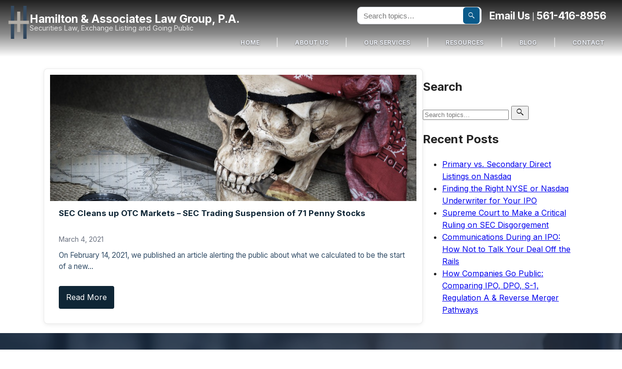

--- FILE ---
content_type: text/html; charset=UTF-8
request_url: https://www.securitieslawyer101.com/tag/jriv/
body_size: 46354
content:
<!doctype html><html lang="en-US"><head><meta charset="UTF-8"><meta name="viewport" content="width=device-width, initial-scale=1"><meta name="msvalidate.01" content="6D0949ED046F44004485EF36A9C838BE" />  <script defer src="https://www.googletagmanager.com/gtag/js?id=UA-225519301-1"></script> <script defer src="[data-uri]"></script>  <script defer src="https://www.googletagmanager.com/gtag/js?id=G-40FDWRQ3S5"></script> <script defer src="[data-uri]"></script> <meta name='robots' content='noindex, follow' /><meta name="keywords" content="&lt;meta name=&quot;SEC Reporting Requirements&quot; content=&quot;SEC Reporting Requirements&quot; /&gt;" /><meta name="keywords" content="&lt;meta name=&quot;Securities Lawyer&quot;=&quot;Securities Lawyer&quot; /&gt;" /><meta name="keywords" content="&lt;meta name=&quot;Regulation A&quot; content=&quot;Regulation A/&gt;" /><meta name="keywords" content="&lt;meta name=&quot;Regulation A+&quot; content=&quot;Regulation A+&quot; /&gt;" /><meta name="keywords" content="&lt;meta name=&quot;Go Public&quot; content=&quot;Go Public&quot; /&gt;" /><meta name="keywords" content="sec reporting requirements for public companies? " /><meta name="keywords" content="  nasdaq capital market listing requirements  " /><meta name="keywords" content="General Counsel" /><meta name="keywords" content="what is otc market" /><meta name="keywords" content="  shelf registration good or bad    " /><meta name="keywords" content="  business development company regulation    " /><meta name="keywords" content="business development company regulation" /><meta name="keywords" content="mixed shelf offering good or bad    " /><meta name="keywords" content="  reporting company" /><meta name="keywords" content="  list of reg a companies    " /><meta name="keywords" content="  public shells for sale    " /><meta name="description" content="  section 16(c) short sales  " /><meta name="keywords" content="  cede and company    " /><meta name="keywords" content="  private company disclosure requirements    " /><meta name="keywords" content="  otcqx market    " /><meta name="keywords" content="otcqb" /><meta name="keywords" content="  sec regulations for publicly traded companies    " /><meta name="keywords" content="do private companies file with sec    " /><meta name="keywords" content="reports filed with the sec provide information on a company" /><meta name="keywords" content="  smaller reporting company definition    " /><meta name="keywords" content="  where do public companies disclose revenues    " /><meta name="keywords" content="business development companies" /><meta name="keywords" content="  buy public shell company    " /><meta name="keywords" content="  how to go public    " /><meta name="keywords" content="Regulation A for going Public" /><meta name="keywords" content="Regulation A Offering" /><meta name="keywords" content="brenda hamilton lawyer" /><meta name="keywords" content="Regulation A &amp; Regulation A+ Lawyers and Attorneys" /><title>JRIV Archives - Hamilton &amp; Associates Law Group, P.A.</title><meta property="og:locale" content="en_US" /><meta property="og:type" content="article" /><meta property="og:title" content="JRIV Archives - Hamilton &amp; Associates Law Group, P.A." /><meta property="og:url" content="https://www.securitieslawyer101.com/tag/jriv/" /><meta property="og:site_name" content="Hamilton &amp; Associates Law Group, P.A." /><meta name="twitter:card" content="summary_large_image" /><meta name="twitter:site" content="@SECLawyer101" /><style media="all">@charset "UTF-8";img:is([sizes="auto" i],[sizes^="auto," i]){contain-intrinsic-size:3000px 1500px}.widget_wysija_cont .inputContainer{position:relative;float:left}.widget_wysija_cont .ajaxSubmit{padding:20px;background:#55ea55;border:1px solid #999;display:none}.formError{position:absolute;top:300px;left:300px;display:block;z-index:5000;cursor:pointer}.formError .formErrorContent{background:none repeat scroll 0 0 #8e2121;border:1px solid #bbb;color:#fff;font-family:tahoma;font-size:11px;padding:4px 10px;position:relative;width:150px;z-index:5001}.widget_wysija_cont .formError .formErrorArrow{width:15px;margin:-2px 0 0 13px;position:relative;z-index:5006}.widget_wysija_cont .formError .formErrorArrowBottom{margin:0 0 0 12px;top:2px}.widget_wysija_cont .formError .formErrorArrow div{border-left:2px solid #ddd;border-right:2px solid #ddd;font-size:0px;height:1px;background:#8e2121;margin:0 auto;line-height:0;font-size:0;display:block}.widget_wysija_cont .greenPopup .formErrorArrow div{background:#33be40}.widget_wysija_cont .blackPopup .formErrorArrow div{background:#393939;color:#fff}.widget_wysija_cont .formError .formErrorArrow .line10{width:15px;border:none}.widget_wysija_cont .formError .formErrorArrow .line9{width:13px;border:none}.widget_wysija_cont .formError .formErrorArrow .line8{width:11px}.widget_wysija_cont .formError .formErrorArrow .line7{width:9px}.widget_wysija_cont .formError .formErrorArrow .line6{width:7px}.widget_wysija_cont .formError .formErrorArrow .line5{width:5px}.widget_wysija_cont .formError .formErrorArrow .line4{width:3px}.widget_wysija_cont .formError .formErrorArrow .line3{width:1px;border-left:2px solid #ddd;border-right:2px solid #ddd;border-bottom:0 solid #ddd}.widget_wysija_cont .formError .formErrorArrow .line2{width:3px;border:none;background:#ddd}.widget_wysija_cont .formError .formErrorArrow .line1{width:1px;border:none;background:#ddd}.greenPopup .formErrorContent{background:none repeat scroll 0 0 #fffbcc;color:#555}.widget_wysija_cont .updated,.widget_wysija_cont .error,.widget_wysija_cont .xdetailed-errors{margin:5px 0 15px;color:#333;font-family:sans-serif;font-size:12px;line-height:1.4em}.widget_wysija_cont .error,.widget_wysija_cont .login #login_error{background-color:#ffebe8;border-color:#c00}.widget_wysija_cont .updated,.widget_wysija_cont .error,.widget_wysija_cont .xdetailed-errors{border-radius:3px;-moz-border-radius:3px;-webkit-border-radius:3px;-khtml-border-radius:3px;border-style:solid;border-width:1px;margin:5px 15px 2px;padding:0 .6em;color:#333}.widget_wysija_cont.updated,.widget_wysija_cont .login .message{background-color:#ffffe0;border-color:#e6db55}.widget_wysija_cont .xdetailed-updated{background-color:#ffffe0;border-color:#e6db55;color:#000;font-weight:700;display:none}.widget_wysija_cont .xdetailed-errors{background-color:#a50000;border-color:#888;color:#ddd;font-weight:700;display:none}.widget_wysija_cont .instruct{font-style:italic;font-weight:700;padding:5px 0;font-size:11px}.widget_wysija_cont .needInfo{padding-left:15px;text-decoration:underline}.widget_wysija_cont .wysija-submit{display:block;margin-top:20px}.widget_wysija_cont input.defaultlabels{color:#888}.widget_wysija_cont input.defaultlabels:focus{color:#373737}.widget_wysija_cont .abs-req{display:none}.widget_wysija_cont p label{display:block}.widget_wysija_cont .iframe-hidden{display:none}.widget_wysija_cont .updated,.widget_wysija_cont .error,.widget_wysija_cont .xdetailed-errors{background-color:#fff;border:1px solid;border-radius:0;font-weight:400;margin:4px 0;padding:4px}.widget_wysija_cont .error,.widget_wysija_cont .xdetailed-errors{background-color:#e55057;color:#fff}.widget_wysija_cont .error,.widget_wysija_cont .xdetailed-errors{background-color:#e55057;color:#fff;border-color:#c00}.widget_wysija_cont .allmsgs ul{padding:0}.widget_wysija_cont .allmsgs li{list-style-type:none}.widget_wysija_cont .updated,.widget_wysija_cont .login .message{background-color:#ffffe0;border-color:#e6db55}.widget_wysija_cont .updated ul{margin:0}.widget_wysija_cont .showerrors{color:#ddd}#wysija-subscriptions input.checkboxx{margin-left:0;margin-right:10px}#wysija-subscriptions th label{margin-right:10px}#wysija-box-after-comment{width:25px}#wysija-box-after-register{margin:0 6px 0 0;padding:3px}.wysija-after-register{padding-bottom:10px}.wysija-unsubscribed-on{color:#bbb}.widget_wysija .wysija-required{font-weight:700}.widget_wysija .wysija-radio-label,.widget_wysija .wysija-checkbox-label{margin:0 0 5px;cursor:pointer}.widget_wysija .wysija-radio,.widget_wysija .wysija-checkbox{margin:0 5px 0 0;vertical-align:middle}.xdetailed-errors,.xdetailed-updated{display:none}.widget_wysija_cont .allmsgs .updated{display:block !important}.taxopress-table-container{width:100%}.taxopress-table-row td{border:none}.taxopress-table-row:nth-child(n+7){display:none}.taxopress-see-more-link,.taxopress-close-table-link{cursor:pointer}.taxopress-close-table-link{display:none}.taxopress-see-more-container{text-align:right;padding:10px}.hidden{display:none}.taxopress-table-container .taxopress-post-count{text-align:right;padding-right:30px}.taxopress-arrow{display:inline-block}.taxopress-arrow.right{border-top:5px solid transparent;border-bottom:5px solid transparent;border-left:5px solid}.taxopress-arrow.down{border-left:5px solid transparent;border-right:5px solid transparent;border-top:5px solid}.taxopress-border-cloud a{text-decoration:none;border:1px solid;padding:4px 7px;display:inline-block;margin:3px}.taxopress-box-list{display:grid;grid-template-columns:repeat(3,1fr);grid-gap:10px}.taxopress-box-list a{display:block;text-decoration:none;box-sizing:border-box;word-wrap:break-word}.taxopress-box-list img{max-width:100%;height:auto;display:block}.taxopress-boxrelatedpost-cat{color:#666;font-size:.9em}@media (max-width:1200px){.taxopress-box-list{grid-template-columns:repeat(2,1fr)}}@media (max-width:768px){.taxopress-box-list{grid-template-columns:1fr;word-wrap:break-word}}.taxopress-parent-child-list{list-style:none !important}.taxopress-parent-term{font-weight:400;margin:.5em 0;list-style-type:none !important;position:relative;padding-left:1.5em}.taxopress-child-list{list-style:none !important;margin:.3em 0 .3em 1em !important;padding-left:0 !important}.taxopress-child-term{font-weight:400;margin:.2em 0;position:relative;padding-left:1.5em}.taxopress-parent-term:before{content:"•";position:absolute;left:0;font-size:1.2em;line-height:1}.taxopress-child-list>li:before{content:"○";position:absolute;left:0;font-size:1.2em;line-height:1}.taxopress-child-list .taxopress-child-list>li:before{content:"▪  ▪";font-size:1.2em}.taxopress-child-list{margin-left:1em !important}.taxopress-child-list .taxopress-child-list{margin-left:1em !important}.taxopress-parent-term,.taxopress-child-list li{font-weight:400}.taxopress-box-list img.custom-image-class{width:var(--tp-image-width,200px);height:var(--tp-image-height,200px);object-fit:cover;aspect-ratio:1/1;display:block;max-width:100%}.wp-block-archives{box-sizing:border-box}.wp-block-archives-dropdown label{display:block}.wp-block-avatar{line-height:0}.wp-block-avatar,.wp-block-avatar img{box-sizing:border-box}.wp-block-avatar.aligncenter{text-align:center}.wp-block-audio{box-sizing:border-box}.wp-block-audio :where(figcaption){margin-bottom:1em;margin-top:.5em}.wp-block-audio audio{min-width:300px;width:100%}.wp-block-button__link{align-content:center;box-sizing:border-box;cursor:pointer;display:inline-block;height:100%;text-align:center;word-break:break-word}.wp-block-button__link.aligncenter{text-align:center}.wp-block-button__link.alignright{text-align:right}:where(.wp-block-button__link){border-radius:9999px;box-shadow:none;padding:calc(.667em + 2px) calc(1.333em + 2px);text-decoration:none}.wp-block-button[style*=text-decoration] .wp-block-button__link{text-decoration:inherit}.wp-block-buttons>.wp-block-button.has-custom-width{max-width:none}.wp-block-buttons>.wp-block-button.has-custom-width .wp-block-button__link{width:100%}.wp-block-buttons>.wp-block-button.has-custom-font-size .wp-block-button__link{font-size:inherit}.wp-block-buttons>.wp-block-button.wp-block-button__width-25{width:calc(25% - var(--wp--style--block-gap, .5em)*.75)}.wp-block-buttons>.wp-block-button.wp-block-button__width-50{width:calc(50% - var(--wp--style--block-gap, .5em)*.5)}.wp-block-buttons>.wp-block-button.wp-block-button__width-75{width:calc(75% - var(--wp--style--block-gap, .5em)*.25)}.wp-block-buttons>.wp-block-button.wp-block-button__width-100{flex-basis:100%;width:100%}.wp-block-buttons.is-vertical>.wp-block-button.wp-block-button__width-25{width:25%}.wp-block-buttons.is-vertical>.wp-block-button.wp-block-button__width-50{width:50%}.wp-block-buttons.is-vertical>.wp-block-button.wp-block-button__width-75{width:75%}.wp-block-button.is-style-squared,.wp-block-button__link.wp-block-button.is-style-squared{border-radius:0}.wp-block-button.no-border-radius,.wp-block-button__link.no-border-radius{border-radius:0!important}:root :where(.wp-block-button .wp-block-button__link.is-style-outline),:root :where(.wp-block-button.is-style-outline>.wp-block-button__link){border:2px solid;padding:.667em 1.333em}:root :where(.wp-block-button .wp-block-button__link.is-style-outline:not(.has-text-color)),:root :where(.wp-block-button.is-style-outline>.wp-block-button__link:not(.has-text-color)){color:currentColor}:root :where(.wp-block-button .wp-block-button__link.is-style-outline:not(.has-background)),:root :where(.wp-block-button.is-style-outline>.wp-block-button__link:not(.has-background)){background-color:initial;background-image:none}.wp-block-buttons{box-sizing:border-box}.wp-block-buttons.is-vertical{flex-direction:column}.wp-block-buttons.is-vertical>.wp-block-button:last-child{margin-bottom:0}.wp-block-buttons>.wp-block-button{display:inline-block;margin:0}.wp-block-buttons.is-content-justification-left{justify-content:flex-start}.wp-block-buttons.is-content-justification-left.is-vertical{align-items:flex-start}.wp-block-buttons.is-content-justification-center{justify-content:center}.wp-block-buttons.is-content-justification-center.is-vertical{align-items:center}.wp-block-buttons.is-content-justification-right{justify-content:flex-end}.wp-block-buttons.is-content-justification-right.is-vertical{align-items:flex-end}.wp-block-buttons.is-content-justification-space-between{justify-content:space-between}.wp-block-buttons.aligncenter{text-align:center}.wp-block-buttons:not(.is-content-justification-space-between,.is-content-justification-right,.is-content-justification-left,.is-content-justification-center) .wp-block-button.aligncenter{margin-left:auto;margin-right:auto;width:100%}.wp-block-buttons[style*=text-decoration] .wp-block-button,.wp-block-buttons[style*=text-decoration] .wp-block-button__link{text-decoration:inherit}.wp-block-buttons.has-custom-font-size .wp-block-button__link{font-size:inherit}.wp-block-buttons .wp-block-button__link{width:100%}.wp-block-button.aligncenter,.wp-block-calendar{text-align:center}.wp-block-calendar td,.wp-block-calendar th{border:1px solid;padding:.25em}.wp-block-calendar th{font-weight:400}.wp-block-calendar caption{background-color:inherit}.wp-block-calendar table{border-collapse:collapse;width:100%}.wp-block-calendar table:where(:not(.has-text-color)){color:#40464d}.wp-block-calendar table:where(:not(.has-text-color)) td,.wp-block-calendar table:where(:not(.has-text-color)) th{border-color:#ddd}.wp-block-calendar table.has-background th{background-color:inherit}.wp-block-calendar table.has-text-color th{color:inherit}:where(.wp-block-calendar table:not(.has-background) th){background:#ddd}.wp-block-categories{box-sizing:border-box}.wp-block-categories.alignleft{margin-right:2em}.wp-block-categories.alignright{margin-left:2em}.wp-block-categories.wp-block-categories-dropdown.aligncenter{text-align:center}.wp-block-categories .wp-block-categories__label{display:block;width:100%}.wp-block-code{box-sizing:border-box}.wp-block-code code{direction:ltr;display:block;font-family:inherit;overflow-wrap:break-word;text-align:initial;white-space:pre-wrap}.wp-block-columns{align-items:normal!important;box-sizing:border-box;display:flex;flex-wrap:wrap!important}@media (min-width:782px){.wp-block-columns{flex-wrap:nowrap!important}}.wp-block-columns.are-vertically-aligned-top{align-items:flex-start}.wp-block-columns.are-vertically-aligned-center{align-items:center}.wp-block-columns.are-vertically-aligned-bottom{align-items:flex-end}@media (max-width:781px){.wp-block-columns:not(.is-not-stacked-on-mobile)>.wp-block-column{flex-basis:100%!important}}@media (min-width:782px){.wp-block-columns:not(.is-not-stacked-on-mobile)>.wp-block-column{flex-basis:0;flex-grow:1}.wp-block-columns:not(.is-not-stacked-on-mobile)>.wp-block-column[style*=flex-basis]{flex-grow:0}}.wp-block-columns.is-not-stacked-on-mobile{flex-wrap:nowrap!important}.wp-block-columns.is-not-stacked-on-mobile>.wp-block-column{flex-basis:0;flex-grow:1}.wp-block-columns.is-not-stacked-on-mobile>.wp-block-column[style*=flex-basis]{flex-grow:0}:where(.wp-block-columns){margin-bottom:1.75em}:where(.wp-block-columns.has-background){padding:1.25em 2.375em}.wp-block-column{flex-grow:1;min-width:0;overflow-wrap:break-word;word-break:break-word}.wp-block-column.is-vertically-aligned-top{align-self:flex-start}.wp-block-column.is-vertically-aligned-center{align-self:center}.wp-block-column.is-vertically-aligned-bottom{align-self:flex-end}.wp-block-column.is-vertically-aligned-stretch{align-self:stretch}.wp-block-column.is-vertically-aligned-bottom,.wp-block-column.is-vertically-aligned-center,.wp-block-column.is-vertically-aligned-top{width:100%}.wp-block-post-comments{box-sizing:border-box}.wp-block-post-comments .alignleft{float:left}.wp-block-post-comments .alignright{float:right}.wp-block-post-comments .navigation:after{clear:both;content:"";display:table}.wp-block-post-comments .commentlist{clear:both;list-style:none;margin:0;padding:0}.wp-block-post-comments .commentlist .comment{min-height:2.25em;padding-left:3.25em}.wp-block-post-comments .commentlist .comment p{font-size:1em;line-height:1.8;margin:1em 0}.wp-block-post-comments .commentlist .children{list-style:none;margin:0;padding:0}.wp-block-post-comments .comment-author{line-height:1.5}.wp-block-post-comments .comment-author .avatar{border-radius:1.5em;display:block;float:left;height:2.5em;margin-right:.75em;margin-top:.5em;width:2.5em}.wp-block-post-comments .comment-author cite{font-style:normal}.wp-block-post-comments .comment-meta{font-size:.875em;line-height:1.5}.wp-block-post-comments .comment-meta b{font-weight:400}.wp-block-post-comments .comment-meta .comment-awaiting-moderation{display:block;margin-bottom:1em;margin-top:1em}.wp-block-post-comments .comment-body .commentmetadata{font-size:.875em}.wp-block-post-comments .comment-form-author label,.wp-block-post-comments .comment-form-comment label,.wp-block-post-comments .comment-form-email label,.wp-block-post-comments .comment-form-url label{display:block;margin-bottom:.25em}.wp-block-post-comments .comment-form input:not([type=submit]):not([type=checkbox]),.wp-block-post-comments .comment-form textarea{box-sizing:border-box;display:block;width:100%}.wp-block-post-comments .comment-form-cookies-consent{display:flex;gap:.25em}.wp-block-post-comments .comment-form-cookies-consent #wp-comment-cookies-consent{margin-top:.35em}.wp-block-post-comments .comment-reply-title{margin-bottom:0}.wp-block-post-comments .comment-reply-title :where(small){font-size:var(--wp--preset--font-size--medium,smaller);margin-left:.5em}.wp-block-post-comments .reply{font-size:.875em;margin-bottom:1.4em}.wp-block-post-comments input:not([type=submit]),.wp-block-post-comments textarea{border:1px solid #949494;font-family:inherit;font-size:1em}.wp-block-post-comments input:not([type=submit]):not([type=checkbox]),.wp-block-post-comments textarea{padding:calc(.667em + 2px)}:where(.wp-block-post-comments input[type=submit]){border:none}.wp-block-comments{box-sizing:border-box}.wp-block-comments-pagination>.wp-block-comments-pagination-next,.wp-block-comments-pagination>.wp-block-comments-pagination-numbers,.wp-block-comments-pagination>.wp-block-comments-pagination-previous{font-size:inherit;margin-bottom:.5em;margin-right:.5em}.wp-block-comments-pagination>.wp-block-comments-pagination-next:last-child,.wp-block-comments-pagination>.wp-block-comments-pagination-numbers:last-child,.wp-block-comments-pagination>.wp-block-comments-pagination-previous:last-child{margin-right:0}.wp-block-comments-pagination .wp-block-comments-pagination-previous-arrow{display:inline-block;margin-right:1ch}.wp-block-comments-pagination .wp-block-comments-pagination-previous-arrow:not(.is-arrow-chevron){transform:scaleX(1)}.wp-block-comments-pagination .wp-block-comments-pagination-next-arrow{display:inline-block;margin-left:1ch}.wp-block-comments-pagination .wp-block-comments-pagination-next-arrow:not(.is-arrow-chevron){transform:scaleX(1)}.wp-block-comments-pagination.aligncenter{justify-content:center}.wp-block-comment-template{box-sizing:border-box;list-style:none;margin-bottom:0;max-width:100%;padding:0}.wp-block-comment-template li{clear:both}.wp-block-comment-template ol{list-style:none;margin-bottom:0;max-width:100%;padding-left:2rem}.wp-block-comment-template.alignleft{float:left}.wp-block-comment-template.aligncenter{margin-left:auto;margin-right:auto;width:fit-content}.wp-block-comment-template.alignright{float:right}.wp-block-comment-date{box-sizing:border-box}.comment-awaiting-moderation{display:block;font-size:.875em;line-height:1.5}.wp-block-comment-author-name,.wp-block-comment-content,.wp-block-comment-edit-link,.wp-block-comment-reply-link{box-sizing:border-box}.wp-block-cover,.wp-block-cover-image{align-items:center;background-position:50%;box-sizing:border-box;display:flex;justify-content:center;min-height:430px;overflow:hidden;overflow:clip;padding:1em;position:relative}.wp-block-cover .has-background-dim:not([class*=-background-color]),.wp-block-cover-image .has-background-dim:not([class*=-background-color]),.wp-block-cover-image.has-background-dim:not([class*=-background-color]),.wp-block-cover.has-background-dim:not([class*=-background-color]){background-color:#000}.wp-block-cover .has-background-dim.has-background-gradient,.wp-block-cover-image .has-background-dim.has-background-gradient{background-color:initial}.wp-block-cover-image.has-background-dim:before,.wp-block-cover.has-background-dim:before{background-color:inherit;content:""}.wp-block-cover .wp-block-cover__background,.wp-block-cover .wp-block-cover__gradient-background,.wp-block-cover-image .wp-block-cover__background,.wp-block-cover-image .wp-block-cover__gradient-background,.wp-block-cover-image.has-background-dim:not(.has-background-gradient):before,.wp-block-cover.has-background-dim:not(.has-background-gradient):before{bottom:0;left:0;opacity:.5;position:absolute;right:0;top:0}.wp-block-cover-image.has-background-dim.has-background-dim-10 .wp-block-cover__background,.wp-block-cover-image.has-background-dim.has-background-dim-10 .wp-block-cover__gradient-background,.wp-block-cover-image.has-background-dim.has-background-dim-10:not(.has-background-gradient):before,.wp-block-cover.has-background-dim.has-background-dim-10 .wp-block-cover__background,.wp-block-cover.has-background-dim.has-background-dim-10 .wp-block-cover__gradient-background,.wp-block-cover.has-background-dim.has-background-dim-10:not(.has-background-gradient):before{opacity:.1}.wp-block-cover-image.has-background-dim.has-background-dim-20 .wp-block-cover__background,.wp-block-cover-image.has-background-dim.has-background-dim-20 .wp-block-cover__gradient-background,.wp-block-cover-image.has-background-dim.has-background-dim-20:not(.has-background-gradient):before,.wp-block-cover.has-background-dim.has-background-dim-20 .wp-block-cover__background,.wp-block-cover.has-background-dim.has-background-dim-20 .wp-block-cover__gradient-background,.wp-block-cover.has-background-dim.has-background-dim-20:not(.has-background-gradient):before{opacity:.2}.wp-block-cover-image.has-background-dim.has-background-dim-30 .wp-block-cover__background,.wp-block-cover-image.has-background-dim.has-background-dim-30 .wp-block-cover__gradient-background,.wp-block-cover-image.has-background-dim.has-background-dim-30:not(.has-background-gradient):before,.wp-block-cover.has-background-dim.has-background-dim-30 .wp-block-cover__background,.wp-block-cover.has-background-dim.has-background-dim-30 .wp-block-cover__gradient-background,.wp-block-cover.has-background-dim.has-background-dim-30:not(.has-background-gradient):before{opacity:.3}.wp-block-cover-image.has-background-dim.has-background-dim-40 .wp-block-cover__background,.wp-block-cover-image.has-background-dim.has-background-dim-40 .wp-block-cover__gradient-background,.wp-block-cover-image.has-background-dim.has-background-dim-40:not(.has-background-gradient):before,.wp-block-cover.has-background-dim.has-background-dim-40 .wp-block-cover__background,.wp-block-cover.has-background-dim.has-background-dim-40 .wp-block-cover__gradient-background,.wp-block-cover.has-background-dim.has-background-dim-40:not(.has-background-gradient):before{opacity:.4}.wp-block-cover-image.has-background-dim.has-background-dim-50 .wp-block-cover__background,.wp-block-cover-image.has-background-dim.has-background-dim-50 .wp-block-cover__gradient-background,.wp-block-cover-image.has-background-dim.has-background-dim-50:not(.has-background-gradient):before,.wp-block-cover.has-background-dim.has-background-dim-50 .wp-block-cover__background,.wp-block-cover.has-background-dim.has-background-dim-50 .wp-block-cover__gradient-background,.wp-block-cover.has-background-dim.has-background-dim-50:not(.has-background-gradient):before{opacity:.5}.wp-block-cover-image.has-background-dim.has-background-dim-60 .wp-block-cover__background,.wp-block-cover-image.has-background-dim.has-background-dim-60 .wp-block-cover__gradient-background,.wp-block-cover-image.has-background-dim.has-background-dim-60:not(.has-background-gradient):before,.wp-block-cover.has-background-dim.has-background-dim-60 .wp-block-cover__background,.wp-block-cover.has-background-dim.has-background-dim-60 .wp-block-cover__gradient-background,.wp-block-cover.has-background-dim.has-background-dim-60:not(.has-background-gradient):before{opacity:.6}.wp-block-cover-image.has-background-dim.has-background-dim-70 .wp-block-cover__background,.wp-block-cover-image.has-background-dim.has-background-dim-70 .wp-block-cover__gradient-background,.wp-block-cover-image.has-background-dim.has-background-dim-70:not(.has-background-gradient):before,.wp-block-cover.has-background-dim.has-background-dim-70 .wp-block-cover__background,.wp-block-cover.has-background-dim.has-background-dim-70 .wp-block-cover__gradient-background,.wp-block-cover.has-background-dim.has-background-dim-70:not(.has-background-gradient):before{opacity:.7}.wp-block-cover-image.has-background-dim.has-background-dim-80 .wp-block-cover__background,.wp-block-cover-image.has-background-dim.has-background-dim-80 .wp-block-cover__gradient-background,.wp-block-cover-image.has-background-dim.has-background-dim-80:not(.has-background-gradient):before,.wp-block-cover.has-background-dim.has-background-dim-80 .wp-block-cover__background,.wp-block-cover.has-background-dim.has-background-dim-80 .wp-block-cover__gradient-background,.wp-block-cover.has-background-dim.has-background-dim-80:not(.has-background-gradient):before{opacity:.8}.wp-block-cover-image.has-background-dim.has-background-dim-90 .wp-block-cover__background,.wp-block-cover-image.has-background-dim.has-background-dim-90 .wp-block-cover__gradient-background,.wp-block-cover-image.has-background-dim.has-background-dim-90:not(.has-background-gradient):before,.wp-block-cover.has-background-dim.has-background-dim-90 .wp-block-cover__background,.wp-block-cover.has-background-dim.has-background-dim-90 .wp-block-cover__gradient-background,.wp-block-cover.has-background-dim.has-background-dim-90:not(.has-background-gradient):before{opacity:.9}.wp-block-cover-image.has-background-dim.has-background-dim-100 .wp-block-cover__background,.wp-block-cover-image.has-background-dim.has-background-dim-100 .wp-block-cover__gradient-background,.wp-block-cover-image.has-background-dim.has-background-dim-100:not(.has-background-gradient):before,.wp-block-cover.has-background-dim.has-background-dim-100 .wp-block-cover__background,.wp-block-cover.has-background-dim.has-background-dim-100 .wp-block-cover__gradient-background,.wp-block-cover.has-background-dim.has-background-dim-100:not(.has-background-gradient):before{opacity:1}.wp-block-cover .wp-block-cover__background.has-background-dim.has-background-dim-0,.wp-block-cover .wp-block-cover__gradient-background.has-background-dim.has-background-dim-0,.wp-block-cover-image .wp-block-cover__background.has-background-dim.has-background-dim-0,.wp-block-cover-image .wp-block-cover__gradient-background.has-background-dim.has-background-dim-0{opacity:0}.wp-block-cover .wp-block-cover__background.has-background-dim.has-background-dim-10,.wp-block-cover .wp-block-cover__gradient-background.has-background-dim.has-background-dim-10,.wp-block-cover-image .wp-block-cover__background.has-background-dim.has-background-dim-10,.wp-block-cover-image .wp-block-cover__gradient-background.has-background-dim.has-background-dim-10{opacity:.1}.wp-block-cover .wp-block-cover__background.has-background-dim.has-background-dim-20,.wp-block-cover .wp-block-cover__gradient-background.has-background-dim.has-background-dim-20,.wp-block-cover-image .wp-block-cover__background.has-background-dim.has-background-dim-20,.wp-block-cover-image .wp-block-cover__gradient-background.has-background-dim.has-background-dim-20{opacity:.2}.wp-block-cover .wp-block-cover__background.has-background-dim.has-background-dim-30,.wp-block-cover .wp-block-cover__gradient-background.has-background-dim.has-background-dim-30,.wp-block-cover-image .wp-block-cover__background.has-background-dim.has-background-dim-30,.wp-block-cover-image .wp-block-cover__gradient-background.has-background-dim.has-background-dim-30{opacity:.3}.wp-block-cover .wp-block-cover__background.has-background-dim.has-background-dim-40,.wp-block-cover .wp-block-cover__gradient-background.has-background-dim.has-background-dim-40,.wp-block-cover-image .wp-block-cover__background.has-background-dim.has-background-dim-40,.wp-block-cover-image .wp-block-cover__gradient-background.has-background-dim.has-background-dim-40{opacity:.4}.wp-block-cover .wp-block-cover__background.has-background-dim.has-background-dim-50,.wp-block-cover .wp-block-cover__gradient-background.has-background-dim.has-background-dim-50,.wp-block-cover-image .wp-block-cover__background.has-background-dim.has-background-dim-50,.wp-block-cover-image .wp-block-cover__gradient-background.has-background-dim.has-background-dim-50{opacity:.5}.wp-block-cover .wp-block-cover__background.has-background-dim.has-background-dim-60,.wp-block-cover .wp-block-cover__gradient-background.has-background-dim.has-background-dim-60,.wp-block-cover-image .wp-block-cover__background.has-background-dim.has-background-dim-60,.wp-block-cover-image .wp-block-cover__gradient-background.has-background-dim.has-background-dim-60{opacity:.6}.wp-block-cover .wp-block-cover__background.has-background-dim.has-background-dim-70,.wp-block-cover .wp-block-cover__gradient-background.has-background-dim.has-background-dim-70,.wp-block-cover-image .wp-block-cover__background.has-background-dim.has-background-dim-70,.wp-block-cover-image .wp-block-cover__gradient-background.has-background-dim.has-background-dim-70{opacity:.7}.wp-block-cover .wp-block-cover__background.has-background-dim.has-background-dim-80,.wp-block-cover .wp-block-cover__gradient-background.has-background-dim.has-background-dim-80,.wp-block-cover-image .wp-block-cover__background.has-background-dim.has-background-dim-80,.wp-block-cover-image .wp-block-cover__gradient-background.has-background-dim.has-background-dim-80{opacity:.8}.wp-block-cover .wp-block-cover__background.has-background-dim.has-background-dim-90,.wp-block-cover .wp-block-cover__gradient-background.has-background-dim.has-background-dim-90,.wp-block-cover-image .wp-block-cover__background.has-background-dim.has-background-dim-90,.wp-block-cover-image .wp-block-cover__gradient-background.has-background-dim.has-background-dim-90{opacity:.9}.wp-block-cover .wp-block-cover__background.has-background-dim.has-background-dim-100,.wp-block-cover .wp-block-cover__gradient-background.has-background-dim.has-background-dim-100,.wp-block-cover-image .wp-block-cover__background.has-background-dim.has-background-dim-100,.wp-block-cover-image .wp-block-cover__gradient-background.has-background-dim.has-background-dim-100{opacity:1}.wp-block-cover-image.alignleft,.wp-block-cover-image.alignright,.wp-block-cover.alignleft,.wp-block-cover.alignright{max-width:420px;width:100%}.wp-block-cover-image.aligncenter,.wp-block-cover-image.alignleft,.wp-block-cover-image.alignright,.wp-block-cover.aligncenter,.wp-block-cover.alignleft,.wp-block-cover.alignright{display:flex}.wp-block-cover .wp-block-cover__inner-container,.wp-block-cover-image .wp-block-cover__inner-container{color:inherit;position:relative;width:100%}.wp-block-cover-image.is-position-top-left,.wp-block-cover.is-position-top-left{align-items:flex-start;justify-content:flex-start}.wp-block-cover-image.is-position-top-center,.wp-block-cover.is-position-top-center{align-items:flex-start;justify-content:center}.wp-block-cover-image.is-position-top-right,.wp-block-cover.is-position-top-right{align-items:flex-start;justify-content:flex-end}.wp-block-cover-image.is-position-center-left,.wp-block-cover.is-position-center-left{align-items:center;justify-content:flex-start}.wp-block-cover-image.is-position-center-center,.wp-block-cover.is-position-center-center{align-items:center;justify-content:center}.wp-block-cover-image.is-position-center-right,.wp-block-cover.is-position-center-right{align-items:center;justify-content:flex-end}.wp-block-cover-image.is-position-bottom-left,.wp-block-cover.is-position-bottom-left{align-items:flex-end;justify-content:flex-start}.wp-block-cover-image.is-position-bottom-center,.wp-block-cover.is-position-bottom-center{align-items:flex-end;justify-content:center}.wp-block-cover-image.is-position-bottom-right,.wp-block-cover.is-position-bottom-right{align-items:flex-end;justify-content:flex-end}.wp-block-cover-image.has-custom-content-position.has-custom-content-position .wp-block-cover__inner-container,.wp-block-cover.has-custom-content-position.has-custom-content-position .wp-block-cover__inner-container{margin:0}.wp-block-cover-image.has-custom-content-position.has-custom-content-position.is-position-bottom-left .wp-block-cover__inner-container,.wp-block-cover-image.has-custom-content-position.has-custom-content-position.is-position-bottom-right .wp-block-cover__inner-container,.wp-block-cover-image.has-custom-content-position.has-custom-content-position.is-position-center-left .wp-block-cover__inner-container,.wp-block-cover-image.has-custom-content-position.has-custom-content-position.is-position-center-right .wp-block-cover__inner-container,.wp-block-cover-image.has-custom-content-position.has-custom-content-position.is-position-top-left .wp-block-cover__inner-container,.wp-block-cover-image.has-custom-content-position.has-custom-content-position.is-position-top-right .wp-block-cover__inner-container,.wp-block-cover.has-custom-content-position.has-custom-content-position.is-position-bottom-left .wp-block-cover__inner-container,.wp-block-cover.has-custom-content-position.has-custom-content-position.is-position-bottom-right .wp-block-cover__inner-container,.wp-block-cover.has-custom-content-position.has-custom-content-position.is-position-center-left .wp-block-cover__inner-container,.wp-block-cover.has-custom-content-position.has-custom-content-position.is-position-center-right .wp-block-cover__inner-container,.wp-block-cover.has-custom-content-position.has-custom-content-position.is-position-top-left .wp-block-cover__inner-container,.wp-block-cover.has-custom-content-position.has-custom-content-position.is-position-top-right .wp-block-cover__inner-container{margin:0;width:auto}.wp-block-cover .wp-block-cover__image-background,.wp-block-cover video.wp-block-cover__video-background,.wp-block-cover-image .wp-block-cover__image-background,.wp-block-cover-image video.wp-block-cover__video-background{border:none;bottom:0;box-shadow:none;height:100%;left:0;margin:0;max-height:none;max-width:none;object-fit:cover;outline:none;padding:0;position:absolute;right:0;top:0;width:100%}.wp-block-cover-image.has-parallax,.wp-block-cover.has-parallax,.wp-block-cover__image-background.has-parallax,video.wp-block-cover__video-background.has-parallax{background-attachment:fixed;background-repeat:no-repeat;background-size:cover}@supports (-webkit-touch-callout:inherit){.wp-block-cover-image.has-parallax,.wp-block-cover.has-parallax,.wp-block-cover__image-background.has-parallax,video.wp-block-cover__video-background.has-parallax{background-attachment:scroll}}@media (prefers-reduced-motion:reduce){.wp-block-cover-image.has-parallax,.wp-block-cover.has-parallax,.wp-block-cover__image-background.has-parallax,video.wp-block-cover__video-background.has-parallax{background-attachment:scroll}}.wp-block-cover-image.is-repeated,.wp-block-cover.is-repeated,.wp-block-cover__image-background.is-repeated,video.wp-block-cover__video-background.is-repeated{background-repeat:repeat;background-size:auto}.wp-block-cover-image-text,.wp-block-cover-image-text a,.wp-block-cover-image-text a:active,.wp-block-cover-image-text a:focus,.wp-block-cover-image-text a:hover,.wp-block-cover-text,.wp-block-cover-text a,.wp-block-cover-text a:active,.wp-block-cover-text a:focus,.wp-block-cover-text a:hover,section.wp-block-cover-image h2,section.wp-block-cover-image h2 a,section.wp-block-cover-image h2 a:active,section.wp-block-cover-image h2 a:focus,section.wp-block-cover-image h2 a:hover{color:#fff}.wp-block-cover-image .wp-block-cover.has-left-content{justify-content:flex-start}.wp-block-cover-image .wp-block-cover.has-right-content{justify-content:flex-end}.wp-block-cover-image.has-left-content .wp-block-cover-image-text,.wp-block-cover.has-left-content .wp-block-cover-text,section.wp-block-cover-image.has-left-content>h2{margin-left:0;text-align:left}.wp-block-cover-image.has-right-content .wp-block-cover-image-text,.wp-block-cover.has-right-content .wp-block-cover-text,section.wp-block-cover-image.has-right-content>h2{margin-right:0;text-align:right}.wp-block-cover .wp-block-cover-text,.wp-block-cover-image .wp-block-cover-image-text,section.wp-block-cover-image>h2{font-size:2em;line-height:1.25;margin-bottom:0;max-width:840px;padding:.44em;text-align:center;z-index:1}:where(.wp-block-cover-image:not(.has-text-color)),:where(.wp-block-cover:not(.has-text-color)){color:#fff}:where(.wp-block-cover-image.is-light:not(.has-text-color)),:where(.wp-block-cover.is-light:not(.has-text-color)){color:#000}:root :where(.wp-block-cover h1:not(.has-text-color)),:root :where(.wp-block-cover h2:not(.has-text-color)),:root :where(.wp-block-cover h3:not(.has-text-color)),:root :where(.wp-block-cover h4:not(.has-text-color)),:root :where(.wp-block-cover h5:not(.has-text-color)),:root :where(.wp-block-cover h6:not(.has-text-color)),:root :where(.wp-block-cover p:not(.has-text-color)){color:inherit}body:not(.editor-styles-wrapper) .wp-block-cover:not(.wp-block-cover:has(.wp-block-cover__background+.wp-block-cover__inner-container)) .wp-block-cover__image-background,body:not(.editor-styles-wrapper) .wp-block-cover:not(.wp-block-cover:has(.wp-block-cover__background+.wp-block-cover__inner-container)) .wp-block-cover__video-background{z-index:0}body:not(.editor-styles-wrapper) .wp-block-cover:not(.wp-block-cover:has(.wp-block-cover__background+.wp-block-cover__inner-container)) .wp-block-cover__background,body:not(.editor-styles-wrapper) .wp-block-cover:not(.wp-block-cover:has(.wp-block-cover__background+.wp-block-cover__inner-container)) .wp-block-cover__gradient-background,body:not(.editor-styles-wrapper) .wp-block-cover:not(.wp-block-cover:has(.wp-block-cover__background+.wp-block-cover__inner-container)) .wp-block-cover__inner-container,body:not(.editor-styles-wrapper) .wp-block-cover:not(.wp-block-cover:has(.wp-block-cover__background+.wp-block-cover__inner-container)).has-background-dim:not(.has-background-gradient):before{z-index:1}.has-modal-open body:not(.editor-styles-wrapper) .wp-block-cover:not(.wp-block-cover:has(.wp-block-cover__background+.wp-block-cover__inner-container)) .wp-block-cover__inner-container{z-index:auto}.wp-block-details{box-sizing:border-box}.wp-block-details summary{cursor:pointer}.wp-block-embed.alignleft,.wp-block-embed.alignright,.wp-block[data-align=left]>[data-type="core/embed"],.wp-block[data-align=right]>[data-type="core/embed"]{max-width:360px;width:100%}.wp-block-embed.alignleft .wp-block-embed__wrapper,.wp-block-embed.alignright .wp-block-embed__wrapper,.wp-block[data-align=left]>[data-type="core/embed"] .wp-block-embed__wrapper,.wp-block[data-align=right]>[data-type="core/embed"] .wp-block-embed__wrapper{min-width:280px}.wp-block-cover .wp-block-embed{min-height:240px;min-width:320px}.wp-block-embed{overflow-wrap:break-word}.wp-block-embed :where(figcaption){margin-bottom:1em;margin-top:.5em}.wp-block-embed iframe{max-width:100%}.wp-block-embed__wrapper{position:relative}.wp-embed-responsive .wp-has-aspect-ratio .wp-block-embed__wrapper:before{content:"";display:block;padding-top:50%}.wp-embed-responsive .wp-has-aspect-ratio iframe{bottom:0;height:100%;left:0;position:absolute;right:0;top:0;width:100%}.wp-embed-responsive .wp-embed-aspect-21-9 .wp-block-embed__wrapper:before{padding-top:42.85%}.wp-embed-responsive .wp-embed-aspect-18-9 .wp-block-embed__wrapper:before{padding-top:50%}.wp-embed-responsive .wp-embed-aspect-16-9 .wp-block-embed__wrapper:before{padding-top:56.25%}.wp-embed-responsive .wp-embed-aspect-4-3 .wp-block-embed__wrapper:before{padding-top:75%}.wp-embed-responsive .wp-embed-aspect-1-1 .wp-block-embed__wrapper:before{padding-top:100%}.wp-embed-responsive .wp-embed-aspect-9-16 .wp-block-embed__wrapper:before{padding-top:177.77%}.wp-embed-responsive .wp-embed-aspect-1-2 .wp-block-embed__wrapper:before{padding-top:200%}.wp-block-file{box-sizing:border-box}.wp-block-file:not(.wp-element-button){font-size:.8em}.wp-block-file.aligncenter{text-align:center}.wp-block-file.alignright{text-align:right}.wp-block-file *+.wp-block-file__button{margin-left:.75em}:where(.wp-block-file){margin-bottom:1.5em}.wp-block-file__embed{margin-bottom:1em}:where(.wp-block-file__button){border-radius:2em;display:inline-block;padding:.5em 1em}:where(.wp-block-file__button):is(a):active,:where(.wp-block-file__button):is(a):focus,:where(.wp-block-file__button):is(a):hover,:where(.wp-block-file__button):is(a):visited{box-shadow:none;color:#fff;opacity:.85;text-decoration:none}.wp-block-form-input__label{display:flex;flex-direction:column;gap:.25em;margin-bottom:.5em;width:100%}.wp-block-form-input__label.is-label-inline{align-items:center;flex-direction:row;gap:.5em}.wp-block-form-input__label.is-label-inline .wp-block-form-input__label-content{margin-bottom:.5em}.wp-block-form-input__label:has(input[type=checkbox]){flex-direction:row;width:fit-content}.wp-block-form-input__label:has(input[type=checkbox]) .wp-block-form-input__label-content{margin:0}.wp-block-form-input__label:has(.wp-block-form-input__label-content+input[type=checkbox]){flex-direction:row-reverse}.wp-block-form-input__label-content{width:fit-content}.wp-block-form-input__input{font-size:1em;margin-bottom:.5em;padding:0 .5em}.wp-block-form-input__input[type=date],.wp-block-form-input__input[type=datetime-local],.wp-block-form-input__input[type=datetime],.wp-block-form-input__input[type=email],.wp-block-form-input__input[type=month],.wp-block-form-input__input[type=number],.wp-block-form-input__input[type=password],.wp-block-form-input__input[type=search],.wp-block-form-input__input[type=tel],.wp-block-form-input__input[type=text],.wp-block-form-input__input[type=time],.wp-block-form-input__input[type=url],.wp-block-form-input__input[type=week]{border:1px solid;line-height:2;min-height:2em}textarea.wp-block-form-input__input{min-height:10em}.blocks-gallery-grid:not(.has-nested-images),.wp-block-gallery:not(.has-nested-images){display:flex;flex-wrap:wrap;list-style-type:none;margin:0;padding:0}.blocks-gallery-grid:not(.has-nested-images) .blocks-gallery-image,.blocks-gallery-grid:not(.has-nested-images) .blocks-gallery-item,.wp-block-gallery:not(.has-nested-images) .blocks-gallery-image,.wp-block-gallery:not(.has-nested-images) .blocks-gallery-item{display:flex;flex-direction:column;flex-grow:1;justify-content:center;margin:0 1em 1em 0;position:relative;width:calc(50% - 1em)}.blocks-gallery-grid:not(.has-nested-images) .blocks-gallery-image:nth-of-type(2n),.blocks-gallery-grid:not(.has-nested-images) .blocks-gallery-item:nth-of-type(2n),.wp-block-gallery:not(.has-nested-images) .blocks-gallery-image:nth-of-type(2n),.wp-block-gallery:not(.has-nested-images) .blocks-gallery-item:nth-of-type(2n){margin-right:0}.blocks-gallery-grid:not(.has-nested-images) .blocks-gallery-image figure,.blocks-gallery-grid:not(.has-nested-images) .blocks-gallery-item figure,.wp-block-gallery:not(.has-nested-images) .blocks-gallery-image figure,.wp-block-gallery:not(.has-nested-images) .blocks-gallery-item figure{align-items:flex-end;display:flex;height:100%;justify-content:flex-start;margin:0}.blocks-gallery-grid:not(.has-nested-images) .blocks-gallery-image img,.blocks-gallery-grid:not(.has-nested-images) .blocks-gallery-item img,.wp-block-gallery:not(.has-nested-images) .blocks-gallery-image img,.wp-block-gallery:not(.has-nested-images) .blocks-gallery-item img{display:block;height:auto;max-width:100%;width:auto}.blocks-gallery-grid:not(.has-nested-images) .blocks-gallery-image figcaption,.blocks-gallery-grid:not(.has-nested-images) .blocks-gallery-item figcaption,.wp-block-gallery:not(.has-nested-images) .blocks-gallery-image figcaption,.wp-block-gallery:not(.has-nested-images) .blocks-gallery-item figcaption{background:linear-gradient(0deg,#000000b3,#0000004d 70%,#0000);bottom:0;box-sizing:border-box;color:#fff;font-size:.8em;margin:0;max-height:100%;overflow:auto;padding:3em .77em .7em;position:absolute;text-align:center;width:100%;z-index:2}.blocks-gallery-grid:not(.has-nested-images) .blocks-gallery-image figcaption img,.blocks-gallery-grid:not(.has-nested-images) .blocks-gallery-item figcaption img,.wp-block-gallery:not(.has-nested-images) .blocks-gallery-image figcaption img,.wp-block-gallery:not(.has-nested-images) .blocks-gallery-item figcaption img{display:inline}.blocks-gallery-grid:not(.has-nested-images) figcaption,.wp-block-gallery:not(.has-nested-images) figcaption{flex-grow:1}.blocks-gallery-grid:not(.has-nested-images).is-cropped .blocks-gallery-image a,.blocks-gallery-grid:not(.has-nested-images).is-cropped .blocks-gallery-image img,.blocks-gallery-grid:not(.has-nested-images).is-cropped .blocks-gallery-item a,.blocks-gallery-grid:not(.has-nested-images).is-cropped .blocks-gallery-item img,.wp-block-gallery:not(.has-nested-images).is-cropped .blocks-gallery-image a,.wp-block-gallery:not(.has-nested-images).is-cropped .blocks-gallery-image img,.wp-block-gallery:not(.has-nested-images).is-cropped .blocks-gallery-item a,.wp-block-gallery:not(.has-nested-images).is-cropped .blocks-gallery-item img{flex:1;height:100%;object-fit:cover;width:100%}.blocks-gallery-grid:not(.has-nested-images).columns-1 .blocks-gallery-image,.blocks-gallery-grid:not(.has-nested-images).columns-1 .blocks-gallery-item,.wp-block-gallery:not(.has-nested-images).columns-1 .blocks-gallery-image,.wp-block-gallery:not(.has-nested-images).columns-1 .blocks-gallery-item{margin-right:0;width:100%}@media (min-width:600px){.blocks-gallery-grid:not(.has-nested-images).columns-3 .blocks-gallery-image,.blocks-gallery-grid:not(.has-nested-images).columns-3 .blocks-gallery-item,.wp-block-gallery:not(.has-nested-images).columns-3 .blocks-gallery-image,.wp-block-gallery:not(.has-nested-images).columns-3 .blocks-gallery-item{margin-right:1em;width:calc(33.33333% - .66667em)}.blocks-gallery-grid:not(.has-nested-images).columns-4 .blocks-gallery-image,.blocks-gallery-grid:not(.has-nested-images).columns-4 .blocks-gallery-item,.wp-block-gallery:not(.has-nested-images).columns-4 .blocks-gallery-image,.wp-block-gallery:not(.has-nested-images).columns-4 .blocks-gallery-item{margin-right:1em;width:calc(25% - .75em)}.blocks-gallery-grid:not(.has-nested-images).columns-5 .blocks-gallery-image,.blocks-gallery-grid:not(.has-nested-images).columns-5 .blocks-gallery-item,.wp-block-gallery:not(.has-nested-images).columns-5 .blocks-gallery-image,.wp-block-gallery:not(.has-nested-images).columns-5 .blocks-gallery-item{margin-right:1em;width:calc(20% - .8em)}.blocks-gallery-grid:not(.has-nested-images).columns-6 .blocks-gallery-image,.blocks-gallery-grid:not(.has-nested-images).columns-6 .blocks-gallery-item,.wp-block-gallery:not(.has-nested-images).columns-6 .blocks-gallery-image,.wp-block-gallery:not(.has-nested-images).columns-6 .blocks-gallery-item{margin-right:1em;width:calc(16.66667% - .83333em)}.blocks-gallery-grid:not(.has-nested-images).columns-7 .blocks-gallery-image,.blocks-gallery-grid:not(.has-nested-images).columns-7 .blocks-gallery-item,.wp-block-gallery:not(.has-nested-images).columns-7 .blocks-gallery-image,.wp-block-gallery:not(.has-nested-images).columns-7 .blocks-gallery-item{margin-right:1em;width:calc(14.28571% - .85714em)}.blocks-gallery-grid:not(.has-nested-images).columns-8 .blocks-gallery-image,.blocks-gallery-grid:not(.has-nested-images).columns-8 .blocks-gallery-item,.wp-block-gallery:not(.has-nested-images).columns-8 .blocks-gallery-image,.wp-block-gallery:not(.has-nested-images).columns-8 .blocks-gallery-item{margin-right:1em;width:calc(12.5% - .875em)}.blocks-gallery-grid:not(.has-nested-images).columns-1 .blocks-gallery-image:nth-of-type(1n),.blocks-gallery-grid:not(.has-nested-images).columns-1 .blocks-gallery-item:nth-of-type(1n),.blocks-gallery-grid:not(.has-nested-images).columns-2 .blocks-gallery-image:nth-of-type(2n),.blocks-gallery-grid:not(.has-nested-images).columns-2 .blocks-gallery-item:nth-of-type(2n),.blocks-gallery-grid:not(.has-nested-images).columns-3 .blocks-gallery-image:nth-of-type(3n),.blocks-gallery-grid:not(.has-nested-images).columns-3 .blocks-gallery-item:nth-of-type(3n),.blocks-gallery-grid:not(.has-nested-images).columns-4 .blocks-gallery-image:nth-of-type(4n),.blocks-gallery-grid:not(.has-nested-images).columns-4 .blocks-gallery-item:nth-of-type(4n),.blocks-gallery-grid:not(.has-nested-images).columns-5 .blocks-gallery-image:nth-of-type(5n),.blocks-gallery-grid:not(.has-nested-images).columns-5 .blocks-gallery-item:nth-of-type(5n),.blocks-gallery-grid:not(.has-nested-images).columns-6 .blocks-gallery-image:nth-of-type(6n),.blocks-gallery-grid:not(.has-nested-images).columns-6 .blocks-gallery-item:nth-of-type(6n),.blocks-gallery-grid:not(.has-nested-images).columns-7 .blocks-gallery-image:nth-of-type(7n),.blocks-gallery-grid:not(.has-nested-images).columns-7 .blocks-gallery-item:nth-of-type(7n),.blocks-gallery-grid:not(.has-nested-images).columns-8 .blocks-gallery-image:nth-of-type(8n),.blocks-gallery-grid:not(.has-nested-images).columns-8 .blocks-gallery-item:nth-of-type(8n),.wp-block-gallery:not(.has-nested-images).columns-1 .blocks-gallery-image:nth-of-type(1n),.wp-block-gallery:not(.has-nested-images).columns-1 .blocks-gallery-item:nth-of-type(1n),.wp-block-gallery:not(.has-nested-images).columns-2 .blocks-gallery-image:nth-of-type(2n),.wp-block-gallery:not(.has-nested-images).columns-2 .blocks-gallery-item:nth-of-type(2n),.wp-block-gallery:not(.has-nested-images).columns-3 .blocks-gallery-image:nth-of-type(3n),.wp-block-gallery:not(.has-nested-images).columns-3 .blocks-gallery-item:nth-of-type(3n),.wp-block-gallery:not(.has-nested-images).columns-4 .blocks-gallery-image:nth-of-type(4n),.wp-block-gallery:not(.has-nested-images).columns-4 .blocks-gallery-item:nth-of-type(4n),.wp-block-gallery:not(.has-nested-images).columns-5 .blocks-gallery-image:nth-of-type(5n),.wp-block-gallery:not(.has-nested-images).columns-5 .blocks-gallery-item:nth-of-type(5n),.wp-block-gallery:not(.has-nested-images).columns-6 .blocks-gallery-image:nth-of-type(6n),.wp-block-gallery:not(.has-nested-images).columns-6 .blocks-gallery-item:nth-of-type(6n),.wp-block-gallery:not(.has-nested-images).columns-7 .blocks-gallery-image:nth-of-type(7n),.wp-block-gallery:not(.has-nested-images).columns-7 .blocks-gallery-item:nth-of-type(7n),.wp-block-gallery:not(.has-nested-images).columns-8 .blocks-gallery-image:nth-of-type(8n),.wp-block-gallery:not(.has-nested-images).columns-8 .blocks-gallery-item:nth-of-type(8n){margin-right:0}}.blocks-gallery-grid:not(.has-nested-images) .blocks-gallery-image:last-child,.blocks-gallery-grid:not(.has-nested-images) .blocks-gallery-item:last-child,.wp-block-gallery:not(.has-nested-images) .blocks-gallery-image:last-child,.wp-block-gallery:not(.has-nested-images) .blocks-gallery-item:last-child{margin-right:0}.blocks-gallery-grid:not(.has-nested-images).alignleft,.blocks-gallery-grid:not(.has-nested-images).alignright,.wp-block-gallery:not(.has-nested-images).alignleft,.wp-block-gallery:not(.has-nested-images).alignright{max-width:420px;width:100%}.blocks-gallery-grid:not(.has-nested-images).aligncenter .blocks-gallery-item figure,.wp-block-gallery:not(.has-nested-images).aligncenter .blocks-gallery-item figure{justify-content:center}.wp-block-gallery:not(.is-cropped) .blocks-gallery-item{align-self:flex-start}figure.wp-block-gallery.has-nested-images{align-items:normal}.wp-block-gallery.has-nested-images figure.wp-block-image:not(#individual-image){margin:0;width:calc(50% - var(--wp--style--unstable-gallery-gap, 16px)/2)}.wp-block-gallery.has-nested-images figure.wp-block-image{box-sizing:border-box;display:flex;flex-direction:column;flex-grow:1;justify-content:center;max-width:100%;position:relative}.wp-block-gallery.has-nested-images figure.wp-block-image>a,.wp-block-gallery.has-nested-images figure.wp-block-image>div{flex-direction:column;flex-grow:1;margin:0}.wp-block-gallery.has-nested-images figure.wp-block-image img{display:block;height:auto;max-width:100%!important;width:auto}.wp-block-gallery.has-nested-images figure.wp-block-image figcaption,.wp-block-gallery.has-nested-images figure.wp-block-image:has(figcaption):before{bottom:0;left:0;max-height:100%;position:absolute;right:0}.wp-block-gallery.has-nested-images figure.wp-block-image:has(figcaption):before{-webkit-backdrop-filter:blur(3px);backdrop-filter:blur(3px);content:"";height:100%;-webkit-mask-image:linear-gradient(0deg,#000 20%,#0000);mask-image:linear-gradient(0deg,#000 20%,#0000);max-height:40%}.wp-block-gallery.has-nested-images figure.wp-block-image figcaption{background:linear-gradient(0deg,#0006,#0000);box-sizing:border-box;color:#fff;font-size:13px;margin:0;overflow:auto;padding:1em;scrollbar-color:#0000 #0000;scrollbar-gutter:stable both-edges;scrollbar-width:thin;text-align:center;text-shadow:0 0 1.5px #000;will-change:transform}.wp-block-gallery.has-nested-images figure.wp-block-image figcaption::-webkit-scrollbar{height:12px;width:12px}.wp-block-gallery.has-nested-images figure.wp-block-image figcaption::-webkit-scrollbar-track{background-color:initial}.wp-block-gallery.has-nested-images figure.wp-block-image figcaption::-webkit-scrollbar-thumb{background-clip:padding-box;background-color:initial;border:3px solid #0000;border-radius:8px}.wp-block-gallery.has-nested-images figure.wp-block-image figcaption:focus-within::-webkit-scrollbar-thumb,.wp-block-gallery.has-nested-images figure.wp-block-image figcaption:focus::-webkit-scrollbar-thumb,.wp-block-gallery.has-nested-images figure.wp-block-image figcaption:hover::-webkit-scrollbar-thumb{background-color:#fffc}.wp-block-gallery.has-nested-images figure.wp-block-image figcaption:focus,.wp-block-gallery.has-nested-images figure.wp-block-image figcaption:focus-within,.wp-block-gallery.has-nested-images figure.wp-block-image figcaption:hover{scrollbar-color:#fffc #0000}@media (hover:none){.wp-block-gallery.has-nested-images figure.wp-block-image figcaption{scrollbar-color:#fffc #0000}}.wp-block-gallery.has-nested-images figure.wp-block-image figcaption img{display:inline}.wp-block-gallery.has-nested-images figure.wp-block-image figcaption a{color:inherit}.wp-block-gallery.has-nested-images figure.wp-block-image.has-custom-border img{box-sizing:border-box}.wp-block-gallery.has-nested-images figure.wp-block-image.has-custom-border>a,.wp-block-gallery.has-nested-images figure.wp-block-image.has-custom-border>div,.wp-block-gallery.has-nested-images figure.wp-block-image.is-style-rounded>a,.wp-block-gallery.has-nested-images figure.wp-block-image.is-style-rounded>div{flex:1 1 auto}.wp-block-gallery.has-nested-images figure.wp-block-image.has-custom-border figcaption,.wp-block-gallery.has-nested-images figure.wp-block-image.is-style-rounded figcaption{background:0 0;color:inherit;flex:initial;margin:0;padding:10px 10px 9px;position:relative;text-shadow:none}.wp-block-gallery.has-nested-images figure.wp-block-image.has-custom-border:before,.wp-block-gallery.has-nested-images figure.wp-block-image.is-style-rounded:before{content:none}.wp-block-gallery.has-nested-images figcaption{flex-basis:100%;flex-grow:1;text-align:center}.wp-block-gallery.has-nested-images:not(.is-cropped) figure.wp-block-image:not(#individual-image){margin-bottom:auto;margin-top:0}.wp-block-gallery.has-nested-images.is-cropped figure.wp-block-image:not(#individual-image){align-self:inherit}.wp-block-gallery.has-nested-images.is-cropped figure.wp-block-image:not(#individual-image)>a,.wp-block-gallery.has-nested-images.is-cropped figure.wp-block-image:not(#individual-image)>div:not(.components-drop-zone){display:flex}.wp-block-gallery.has-nested-images.is-cropped figure.wp-block-image:not(#individual-image) a,.wp-block-gallery.has-nested-images.is-cropped figure.wp-block-image:not(#individual-image) img{flex:1 0 0%;height:100%;object-fit:cover;width:100%}.wp-block-gallery.has-nested-images.columns-1 figure.wp-block-image:not(#individual-image){width:100%}@media (min-width:600px){.wp-block-gallery.has-nested-images.columns-3 figure.wp-block-image:not(#individual-image){width:calc(33.33333% - var(--wp--style--unstable-gallery-gap, 16px)*.66667)}.wp-block-gallery.has-nested-images.columns-4 figure.wp-block-image:not(#individual-image){width:calc(25% - var(--wp--style--unstable-gallery-gap, 16px)*.75)}.wp-block-gallery.has-nested-images.columns-5 figure.wp-block-image:not(#individual-image){width:calc(20% - var(--wp--style--unstable-gallery-gap, 16px)*.8)}.wp-block-gallery.has-nested-images.columns-6 figure.wp-block-image:not(#individual-image){width:calc(16.66667% - var(--wp--style--unstable-gallery-gap, 16px)*.83333)}.wp-block-gallery.has-nested-images.columns-7 figure.wp-block-image:not(#individual-image){width:calc(14.28571% - var(--wp--style--unstable-gallery-gap, 16px)*.85714)}.wp-block-gallery.has-nested-images.columns-8 figure.wp-block-image:not(#individual-image){width:calc(12.5% - var(--wp--style--unstable-gallery-gap, 16px)*.875)}.wp-block-gallery.has-nested-images.columns-default figure.wp-block-image:not(#individual-image){width:calc(33.33% - var(--wp--style--unstable-gallery-gap, 16px)*.66667)}.wp-block-gallery.has-nested-images.columns-default figure.wp-block-image:not(#individual-image):first-child:nth-last-child(2),.wp-block-gallery.has-nested-images.columns-default figure.wp-block-image:not(#individual-image):first-child:nth-last-child(2)~figure.wp-block-image:not(#individual-image){width:calc(50% - var(--wp--style--unstable-gallery-gap, 16px)*.5)}.wp-block-gallery.has-nested-images.columns-default figure.wp-block-image:not(#individual-image):first-child:last-child{width:100%}}.wp-block-gallery.has-nested-images.alignleft,.wp-block-gallery.has-nested-images.alignright{max-width:420px;width:100%}.wp-block-gallery.has-nested-images.aligncenter{justify-content:center}.wp-block-group{box-sizing:border-box}:where(.wp-block-group.wp-block-group-is-layout-constrained){position:relative}h1.has-background,h2.has-background,h3.has-background,h4.has-background,h5.has-background,h6.has-background{padding:1.25em 2.375em}h1.has-text-align-left[style*=writing-mode]:where([style*=vertical-lr]),h1.has-text-align-right[style*=writing-mode]:where([style*=vertical-rl]),h2.has-text-align-left[style*=writing-mode]:where([style*=vertical-lr]),h2.has-text-align-right[style*=writing-mode]:where([style*=vertical-rl]),h3.has-text-align-left[style*=writing-mode]:where([style*=vertical-lr]),h3.has-text-align-right[style*=writing-mode]:where([style*=vertical-rl]),h4.has-text-align-left[style*=writing-mode]:where([style*=vertical-lr]),h4.has-text-align-right[style*=writing-mode]:where([style*=vertical-rl]),h5.has-text-align-left[style*=writing-mode]:where([style*=vertical-lr]),h5.has-text-align-right[style*=writing-mode]:where([style*=vertical-rl]),h6.has-text-align-left[style*=writing-mode]:where([style*=vertical-lr]),h6.has-text-align-right[style*=writing-mode]:where([style*=vertical-rl]){rotate:180deg}.wp-block-image>a,.wp-block-image>figure>a{display:inline-block}.wp-block-image img{box-sizing:border-box;height:auto;max-width:100%;vertical-align:bottom}@media not (prefers-reduced-motion){.wp-block-image img.hide{visibility:hidden}.wp-block-image img.show{animation:show-content-image .4s}}.wp-block-image[style*=border-radius] img,.wp-block-image[style*=border-radius]>a{border-radius:inherit}.wp-block-image.has-custom-border img{box-sizing:border-box}.wp-block-image.aligncenter{text-align:center}.wp-block-image.alignfull>a,.wp-block-image.alignwide>a{width:100%}.wp-block-image.alignfull img,.wp-block-image.alignwide img{height:auto;width:100%}.wp-block-image .aligncenter,.wp-block-image .alignleft,.wp-block-image .alignright,.wp-block-image.aligncenter,.wp-block-image.alignleft,.wp-block-image.alignright{display:table}.wp-block-image .aligncenter>figcaption,.wp-block-image .alignleft>figcaption,.wp-block-image .alignright>figcaption,.wp-block-image.aligncenter>figcaption,.wp-block-image.alignleft>figcaption,.wp-block-image.alignright>figcaption{caption-side:bottom;display:table-caption}.wp-block-image .alignleft{float:left;margin:.5em 1em .5em 0}.wp-block-image .alignright{float:right;margin:.5em 0 .5em 1em}.wp-block-image .aligncenter{margin-left:auto;margin-right:auto}.wp-block-image :where(figcaption){margin-bottom:1em;margin-top:.5em}.wp-block-image.is-style-circle-mask img{border-radius:9999px}@supports ((-webkit-mask-image:none) or (mask-image:none)) or (-webkit-mask-image:none){.wp-block-image.is-style-circle-mask img{border-radius:0;-webkit-mask-image:url('data:image/svg+xml;utf8,<svg viewBox="0 0 100 100" xmlns="http://www.w3.org/2000/svg"><circle cx="50" cy="50" r="50"/></svg>');mask-image:url('data:image/svg+xml;utf8,<svg viewBox="0 0 100 100" xmlns="http://www.w3.org/2000/svg"><circle cx="50" cy="50" r="50"/></svg>');mask-mode:alpha;-webkit-mask-position:center;mask-position:center;-webkit-mask-repeat:no-repeat;mask-repeat:no-repeat;-webkit-mask-size:contain;mask-size:contain}}:root :where(.wp-block-image.is-style-rounded img,.wp-block-image .is-style-rounded img){border-radius:9999px}.wp-block-image figure{margin:0}.wp-lightbox-container{display:flex;flex-direction:column;position:relative}.wp-lightbox-container img{cursor:zoom-in}.wp-lightbox-container img:hover+button{opacity:1}.wp-lightbox-container button{align-items:center;-webkit-backdrop-filter:blur(16px) saturate(180%);backdrop-filter:blur(16px) saturate(180%);background-color:#5a5a5a40;border:none;border-radius:4px;cursor:zoom-in;display:flex;height:20px;justify-content:center;opacity:0;padding:0;position:absolute;right:16px;text-align:center;top:16px;width:20px;z-index:100}@media not (prefers-reduced-motion){.wp-lightbox-container button{transition:opacity .2s ease}}.wp-lightbox-container button:focus-visible{outline:3px auto #5a5a5a40;outline:3px auto -webkit-focus-ring-color;outline-offset:3px}.wp-lightbox-container button:hover{cursor:pointer;opacity:1}.wp-lightbox-container button:focus{opacity:1}.wp-lightbox-container button:focus,.wp-lightbox-container button:hover,.wp-lightbox-container button:not(:hover):not(:active):not(.has-background){background-color:#5a5a5a40;border:none}.wp-lightbox-overlay{box-sizing:border-box;cursor:zoom-out;height:100vh;left:0;overflow:hidden;position:fixed;top:0;visibility:hidden;width:100%;z-index:100000}.wp-lightbox-overlay .close-button{align-items:center;cursor:pointer;display:flex;justify-content:center;min-height:40px;min-width:40px;padding:0;position:absolute;right:calc(env(safe-area-inset-right) + 16px);top:calc(env(safe-area-inset-top) + 16px);z-index:5000000}.wp-lightbox-overlay .close-button:focus,.wp-lightbox-overlay .close-button:hover,.wp-lightbox-overlay .close-button:not(:hover):not(:active):not(.has-background){background:0 0;border:none}.wp-lightbox-overlay .lightbox-image-container{height:var(--wp--lightbox-container-height);left:50%;overflow:hidden;position:absolute;top:50%;transform:translate(-50%,-50%);transform-origin:top left;width:var(--wp--lightbox-container-width);z-index:9999999999}.wp-lightbox-overlay .wp-block-image{align-items:center;box-sizing:border-box;display:flex;height:100%;justify-content:center;margin:0;position:relative;transform-origin:0 0;width:100%;z-index:3000000}.wp-lightbox-overlay .wp-block-image img{height:var(--wp--lightbox-image-height);min-height:var(--wp--lightbox-image-height);min-width:var(--wp--lightbox-image-width);width:var(--wp--lightbox-image-width)}.wp-lightbox-overlay .wp-block-image figcaption{display:none}.wp-lightbox-overlay button{background:0 0;border:none}.wp-lightbox-overlay .scrim{background-color:#fff;height:100%;opacity:.9;position:absolute;width:100%;z-index:2000000}.wp-lightbox-overlay.active{visibility:visible}@media not (prefers-reduced-motion){.wp-lightbox-overlay.active{animation:turn-on-visibility .25s both}.wp-lightbox-overlay.active img{animation:turn-on-visibility .35s both}.wp-lightbox-overlay.show-closing-animation:not(.active){animation:turn-off-visibility .35s both}.wp-lightbox-overlay.show-closing-animation:not(.active) img{animation:turn-off-visibility .25s both}.wp-lightbox-overlay.zoom.active{animation:none;opacity:1;visibility:visible}.wp-lightbox-overlay.zoom.active .lightbox-image-container{animation:lightbox-zoom-in .4s}.wp-lightbox-overlay.zoom.active .lightbox-image-container img{animation:none}.wp-lightbox-overlay.zoom.active .scrim{animation:turn-on-visibility .4s forwards}.wp-lightbox-overlay.zoom.show-closing-animation:not(.active){animation:none}.wp-lightbox-overlay.zoom.show-closing-animation:not(.active) .lightbox-image-container{animation:lightbox-zoom-out .4s}.wp-lightbox-overlay.zoom.show-closing-animation:not(.active) .lightbox-image-container img{animation:none}.wp-lightbox-overlay.zoom.show-closing-animation:not(.active) .scrim{animation:turn-off-visibility .4s forwards}}@keyframes show-content-image{0%{visibility:hidden}99%{visibility:hidden}to{visibility:visible}}@keyframes turn-on-visibility{0%{opacity:0}to{opacity:1}}@keyframes turn-off-visibility{0%{opacity:1;visibility:visible}99%{opacity:0;visibility:visible}to{opacity:0;visibility:hidden}}@keyframes lightbox-zoom-in{0%{transform:translate(calc((-100vw + var(--wp--lightbox-scrollbar-width))/2 + var(--wp--lightbox-initial-left-position)),calc(-50vh + var(--wp--lightbox-initial-top-position))) scale(var(--wp--lightbox-scale))}to{transform:translate(-50%,-50%) scale(1)}}@keyframes lightbox-zoom-out{0%{transform:translate(-50%,-50%) scale(1);visibility:visible}99%{visibility:visible}to{transform:translate(calc((-100vw + var(--wp--lightbox-scrollbar-width))/2 + var(--wp--lightbox-initial-left-position)),calc(-50vh + var(--wp--lightbox-initial-top-position))) scale(var(--wp--lightbox-scale));visibility:hidden}}ol.wp-block-latest-comments{box-sizing:border-box;margin-left:0}:where(.wp-block-latest-comments:not([style*=line-height] .wp-block-latest-comments__comment)){line-height:1.1}:where(.wp-block-latest-comments:not([style*=line-height] .wp-block-latest-comments__comment-excerpt p)){line-height:1.8}.has-dates :where(.wp-block-latest-comments:not([style*=line-height])),.has-excerpts :where(.wp-block-latest-comments:not([style*=line-height])){line-height:1.5}.wp-block-latest-comments .wp-block-latest-comments{padding-left:0}.wp-block-latest-comments__comment{list-style:none;margin-bottom:1em}.has-avatars .wp-block-latest-comments__comment{list-style:none;min-height:2.25em}.has-avatars .wp-block-latest-comments__comment .wp-block-latest-comments__comment-excerpt,.has-avatars .wp-block-latest-comments__comment .wp-block-latest-comments__comment-meta{margin-left:3.25em}.wp-block-latest-comments__comment-excerpt p{font-size:.875em;margin:.36em 0 1.4em}.wp-block-latest-comments__comment-date{display:block;font-size:.75em}.wp-block-latest-comments .avatar,.wp-block-latest-comments__comment-avatar{border-radius:1.5em;display:block;float:left;height:2.5em;margin-right:.75em;width:2.5em}.wp-block-latest-comments[class*=-font-size] a,.wp-block-latest-comments[style*=font-size] a{font-size:inherit}.wp-block-latest-posts{box-sizing:border-box}.wp-block-latest-posts.alignleft{margin-right:2em}.wp-block-latest-posts.alignright{margin-left:2em}.wp-block-latest-posts.wp-block-latest-posts__list{list-style:none}.wp-block-latest-posts.wp-block-latest-posts__list li{clear:both;overflow-wrap:break-word}.wp-block-latest-posts.is-grid{display:flex;flex-wrap:wrap}.wp-block-latest-posts.is-grid li{margin:0 1.25em 1.25em 0;width:100%}@media (min-width:600px){.wp-block-latest-posts.columns-2 li{width:calc(50% - .625em)}.wp-block-latest-posts.columns-2 li:nth-child(2n){margin-right:0}.wp-block-latest-posts.columns-3 li{width:calc(33.33333% - .83333em)}.wp-block-latest-posts.columns-3 li:nth-child(3n){margin-right:0}.wp-block-latest-posts.columns-4 li{width:calc(25% - .9375em)}.wp-block-latest-posts.columns-4 li:nth-child(4n){margin-right:0}.wp-block-latest-posts.columns-5 li{width:calc(20% - 1em)}.wp-block-latest-posts.columns-5 li:nth-child(5n){margin-right:0}.wp-block-latest-posts.columns-6 li{width:calc(16.66667% - 1.04167em)}.wp-block-latest-posts.columns-6 li:nth-child(6n){margin-right:0}}:root :where(.wp-block-latest-posts.is-grid){padding:0}:root :where(.wp-block-latest-posts.wp-block-latest-posts__list){padding-left:0}.wp-block-latest-posts__post-author,.wp-block-latest-posts__post-date{display:block;font-size:.8125em}.wp-block-latest-posts__post-excerpt,.wp-block-latest-posts__post-full-content{margin-bottom:1em;margin-top:.5em}.wp-block-latest-posts__featured-image a{display:inline-block}.wp-block-latest-posts__featured-image img{height:auto;max-width:100%;width:auto}.wp-block-latest-posts__featured-image.alignleft{float:left;margin-right:1em}.wp-block-latest-posts__featured-image.alignright{float:right;margin-left:1em}.wp-block-latest-posts__featured-image.aligncenter{margin-bottom:1em;text-align:center}ol,ul{box-sizing:border-box}:root :where(.wp-block-list.has-background){padding:1.25em 2.375em}.wp-block-loginout,.wp-block-media-text{box-sizing:border-box}.wp-block-media-text{direction:ltr;display:grid;grid-template-columns:50% 1fr;grid-template-rows:auto}.wp-block-media-text.has-media-on-the-right{grid-template-columns:1fr 50%}.wp-block-media-text.is-vertically-aligned-top>.wp-block-media-text__content,.wp-block-media-text.is-vertically-aligned-top>.wp-block-media-text__media{align-self:start}.wp-block-media-text.is-vertically-aligned-center>.wp-block-media-text__content,.wp-block-media-text.is-vertically-aligned-center>.wp-block-media-text__media,.wp-block-media-text>.wp-block-media-text__content,.wp-block-media-text>.wp-block-media-text__media{align-self:center}.wp-block-media-text.is-vertically-aligned-bottom>.wp-block-media-text__content,.wp-block-media-text.is-vertically-aligned-bottom>.wp-block-media-text__media{align-self:end}.wp-block-media-text>.wp-block-media-text__media{grid-column:1;grid-row:1;margin:0}.wp-block-media-text>.wp-block-media-text__content{direction:ltr;grid-column:2;grid-row:1;padding:0 8%;word-break:break-word}.wp-block-media-text.has-media-on-the-right>.wp-block-media-text__media{grid-column:2;grid-row:1}.wp-block-media-text.has-media-on-the-right>.wp-block-media-text__content{grid-column:1;grid-row:1}.wp-block-media-text__media a{display:block}.wp-block-media-text__media img,.wp-block-media-text__media video{height:auto;max-width:unset;vertical-align:middle;width:100%}.wp-block-media-text.is-image-fill>.wp-block-media-text__media{background-size:cover;height:100%;min-height:250px}.wp-block-media-text.is-image-fill>.wp-block-media-text__media>a{display:block;height:100%}.wp-block-media-text.is-image-fill>.wp-block-media-text__media img{height:1px;margin:-1px;overflow:hidden;padding:0;position:absolute;width:1px;clip:rect(0,0,0,0);border:0}.wp-block-media-text.is-image-fill-element>.wp-block-media-text__media{height:100%;min-height:250px;position:relative}.wp-block-media-text.is-image-fill-element>.wp-block-media-text__media>a{display:block;height:100%}.wp-block-media-text.is-image-fill-element>.wp-block-media-text__media img{height:100%;object-fit:cover;position:absolute;width:100%}@media (max-width:600px){.wp-block-media-text.is-stacked-on-mobile{grid-template-columns:100%!important}.wp-block-media-text.is-stacked-on-mobile>.wp-block-media-text__media{grid-column:1;grid-row:1}.wp-block-media-text.is-stacked-on-mobile>.wp-block-media-text__content{grid-column:1;grid-row:2}}.wp-block-navigation{position:relative;--navigation-layout-justification-setting:flex-start;--navigation-layout-direction:row;--navigation-layout-wrap:wrap;--navigation-layout-justify:flex-start;--navigation-layout-align:center}.wp-block-navigation ul{margin-bottom:0;margin-left:0;margin-top:0;padding-left:0}.wp-block-navigation ul,.wp-block-navigation ul li{list-style:none;padding:0}.wp-block-navigation .wp-block-navigation-item{align-items:center;display:flex;position:relative}.wp-block-navigation .wp-block-navigation-item .wp-block-navigation__submenu-container:empty{display:none}.wp-block-navigation .wp-block-navigation-item__content{display:block}.wp-block-navigation .wp-block-navigation-item__content.wp-block-navigation-item__content{color:inherit}.wp-block-navigation.has-text-decoration-underline .wp-block-navigation-item__content,.wp-block-navigation.has-text-decoration-underline .wp-block-navigation-item__content:active,.wp-block-navigation.has-text-decoration-underline .wp-block-navigation-item__content:focus{text-decoration:underline}.wp-block-navigation.has-text-decoration-line-through .wp-block-navigation-item__content,.wp-block-navigation.has-text-decoration-line-through .wp-block-navigation-item__content:active,.wp-block-navigation.has-text-decoration-line-through .wp-block-navigation-item__content:focus{text-decoration:line-through}.wp-block-navigation :where(a),.wp-block-navigation :where(a:active),.wp-block-navigation :where(a:focus){text-decoration:none}.wp-block-navigation .wp-block-navigation__submenu-icon{align-self:center;background-color:inherit;border:none;color:currentColor;display:inline-block;font-size:inherit;height:.6em;line-height:0;margin-left:.25em;padding:0;width:.6em}.wp-block-navigation .wp-block-navigation__submenu-icon svg{display:inline-block;stroke:currentColor;height:inherit;margin-top:.075em;width:inherit}.wp-block-navigation.is-vertical{--navigation-layout-direction:column;--navigation-layout-justify:initial;--navigation-layout-align:flex-start}.wp-block-navigation.no-wrap{--navigation-layout-wrap:nowrap}.wp-block-navigation.items-justified-center{--navigation-layout-justification-setting:center;--navigation-layout-justify:center}.wp-block-navigation.items-justified-center.is-vertical{--navigation-layout-align:center}.wp-block-navigation.items-justified-right{--navigation-layout-justification-setting:flex-end;--navigation-layout-justify:flex-end}.wp-block-navigation.items-justified-right.is-vertical{--navigation-layout-align:flex-end}.wp-block-navigation.items-justified-space-between{--navigation-layout-justification-setting:space-between;--navigation-layout-justify:space-between}.wp-block-navigation .has-child .wp-block-navigation__submenu-container{align-items:normal;background-color:inherit;color:inherit;display:flex;flex-direction:column;height:0;left:-1px;opacity:0;overflow:hidden;position:absolute;top:100%;visibility:hidden;width:0;z-index:2}@media not (prefers-reduced-motion){.wp-block-navigation .has-child .wp-block-navigation__submenu-container{transition:opacity .1s linear}}.wp-block-navigation .has-child .wp-block-navigation__submenu-container>.wp-block-navigation-item>.wp-block-navigation-item__content{display:flex;flex-grow:1}.wp-block-navigation .has-child .wp-block-navigation__submenu-container>.wp-block-navigation-item>.wp-block-navigation-item__content .wp-block-navigation__submenu-icon{margin-left:auto;margin-right:0}.wp-block-navigation .has-child .wp-block-navigation__submenu-container .wp-block-navigation-item__content{margin:0}@media (min-width:782px){.wp-block-navigation .has-child .wp-block-navigation__submenu-container .wp-block-navigation__submenu-container{left:100%;top:-1px}.wp-block-navigation .has-child .wp-block-navigation__submenu-container .wp-block-navigation__submenu-container:before{background:#0000;content:"";display:block;height:100%;position:absolute;right:100%;width:.5em}.wp-block-navigation .has-child .wp-block-navigation__submenu-container .wp-block-navigation__submenu-icon{margin-right:.25em}.wp-block-navigation .has-child .wp-block-navigation__submenu-container .wp-block-navigation__submenu-icon svg{transform:rotate(-90deg)}}.wp-block-navigation .has-child .wp-block-navigation-submenu__toggle[aria-expanded=true]~.wp-block-navigation__submenu-container,.wp-block-navigation .has-child:not(.open-on-click):hover>.wp-block-navigation__submenu-container,.wp-block-navigation .has-child:not(.open-on-click):not(.open-on-hover-click):focus-within>.wp-block-navigation__submenu-container{height:auto;min-width:200px;opacity:1;overflow:visible;visibility:visible;width:auto}.wp-block-navigation.has-background .has-child .wp-block-navigation__submenu-container{left:0;top:100%}@media (min-width:782px){.wp-block-navigation.has-background .has-child .wp-block-navigation__submenu-container .wp-block-navigation__submenu-container{left:100%;top:0}}.wp-block-navigation-submenu{display:flex;position:relative}.wp-block-navigation-submenu .wp-block-navigation__submenu-icon svg{stroke:currentColor}button.wp-block-navigation-item__content{background-color:initial;border:none;color:currentColor;font-family:inherit;font-size:inherit;font-style:inherit;font-weight:inherit;letter-spacing:inherit;line-height:inherit;text-align:left;text-transform:inherit}.wp-block-navigation-submenu__toggle{cursor:pointer}.wp-block-navigation-item.open-on-click .wp-block-navigation-submenu__toggle{padding-left:0;padding-right:.85em}.wp-block-navigation-item.open-on-click .wp-block-navigation-submenu__toggle+.wp-block-navigation__submenu-icon{margin-left:-.6em;pointer-events:none}.wp-block-navigation-item.open-on-click button.wp-block-navigation-item__content:not(.wp-block-navigation-submenu__toggle){padding:0}.wp-block-navigation .wp-block-page-list,.wp-block-navigation__container,.wp-block-navigation__responsive-close,.wp-block-navigation__responsive-container,.wp-block-navigation__responsive-container-content,.wp-block-navigation__responsive-dialog{gap:inherit}:where(.wp-block-navigation.has-background .wp-block-navigation-item a:not(.wp-element-button)),:where(.wp-block-navigation.has-background .wp-block-navigation-submenu a:not(.wp-element-button)){padding:.5em 1em}:where(.wp-block-navigation .wp-block-navigation__submenu-container .wp-block-navigation-item a:not(.wp-element-button)),:where(.wp-block-navigation .wp-block-navigation__submenu-container .wp-block-navigation-submenu a:not(.wp-element-button)),:where(.wp-block-navigation .wp-block-navigation__submenu-container .wp-block-navigation-submenu button.wp-block-navigation-item__content),:where(.wp-block-navigation .wp-block-navigation__submenu-container .wp-block-pages-list__item button.wp-block-navigation-item__content){padding:.5em 1em}.wp-block-navigation.items-justified-right .wp-block-navigation__container .has-child .wp-block-navigation__submenu-container,.wp-block-navigation.items-justified-right .wp-block-page-list>.has-child .wp-block-navigation__submenu-container,.wp-block-navigation.items-justified-space-between .wp-block-page-list>.has-child:last-child .wp-block-navigation__submenu-container,.wp-block-navigation.items-justified-space-between>.wp-block-navigation__container>.has-child:last-child .wp-block-navigation__submenu-container{left:auto;right:0}.wp-block-navigation.items-justified-right .wp-block-navigation__container .has-child .wp-block-navigation__submenu-container .wp-block-navigation__submenu-container,.wp-block-navigation.items-justified-right .wp-block-page-list>.has-child .wp-block-navigation__submenu-container .wp-block-navigation__submenu-container,.wp-block-navigation.items-justified-space-between .wp-block-page-list>.has-child:last-child .wp-block-navigation__submenu-container .wp-block-navigation__submenu-container,.wp-block-navigation.items-justified-space-between>.wp-block-navigation__container>.has-child:last-child .wp-block-navigation__submenu-container .wp-block-navigation__submenu-container{left:-1px;right:-1px}@media (min-width:782px){.wp-block-navigation.items-justified-right .wp-block-navigation__container .has-child .wp-block-navigation__submenu-container .wp-block-navigation__submenu-container,.wp-block-navigation.items-justified-right .wp-block-page-list>.has-child .wp-block-navigation__submenu-container .wp-block-navigation__submenu-container,.wp-block-navigation.items-justified-space-between .wp-block-page-list>.has-child:last-child .wp-block-navigation__submenu-container .wp-block-navigation__submenu-container,.wp-block-navigation.items-justified-space-between>.wp-block-navigation__container>.has-child:last-child .wp-block-navigation__submenu-container .wp-block-navigation__submenu-container{left:auto;right:100%}}.wp-block-navigation:not(.has-background) .wp-block-navigation__submenu-container{background-color:#fff;border:1px solid #00000026}.wp-block-navigation.has-background .wp-block-navigation__submenu-container{background-color:inherit}.wp-block-navigation:not(.has-text-color) .wp-block-navigation__submenu-container{color:#000}.wp-block-navigation__container{align-items:var(--navigation-layout-align,initial);display:flex;flex-direction:var(--navigation-layout-direction,initial);flex-wrap:var(--navigation-layout-wrap,wrap);justify-content:var(--navigation-layout-justify,initial);list-style:none;margin:0;padding-left:0}.wp-block-navigation__container .is-responsive{display:none}.wp-block-navigation__container:only-child,.wp-block-page-list:only-child{flex-grow:1}@keyframes overlay-menu__fade-in-animation{0%{opacity:0;transform:translateY(.5em)}to{opacity:1;transform:translateY(0)}}.wp-block-navigation__responsive-container{bottom:0;display:none;left:0;position:fixed;right:0;top:0}.wp-block-navigation__responsive-container :where(.wp-block-navigation-item a){color:inherit}.wp-block-navigation__responsive-container .wp-block-navigation__responsive-container-content{align-items:var(--navigation-layout-align,initial);display:flex;flex-direction:var(--navigation-layout-direction,initial);flex-wrap:var(--navigation-layout-wrap,wrap);justify-content:var(--navigation-layout-justify,initial)}.wp-block-navigation__responsive-container:not(.is-menu-open.is-menu-open){background-color:inherit!important;color:inherit!important}.wp-block-navigation__responsive-container.is-menu-open{background-color:inherit;display:flex;flex-direction:column;overflow:auto;padding:clamp(1rem,var(--wp--style--root--padding-top),20rem) clamp(1rem,var(--wp--style--root--padding-right),20rem) clamp(1rem,var(--wp--style--root--padding-bottom),20rem) clamp(1rem,var(--wp--style--root--padding-left),20rem);z-index:100000}@media not (prefers-reduced-motion){.wp-block-navigation__responsive-container.is-menu-open{animation:overlay-menu__fade-in-animation .1s ease-out;animation-fill-mode:forwards}}.wp-block-navigation__responsive-container.is-menu-open .wp-block-navigation__responsive-container-content{align-items:var(--navigation-layout-justification-setting,inherit);display:flex;flex-direction:column;flex-wrap:nowrap;overflow:visible;padding-top:calc(2rem + 24px)}.wp-block-navigation__responsive-container.is-menu-open .wp-block-navigation__responsive-container-content,.wp-block-navigation__responsive-container.is-menu-open .wp-block-navigation__responsive-container-content .wp-block-navigation__container,.wp-block-navigation__responsive-container.is-menu-open .wp-block-navigation__responsive-container-content .wp-block-page-list{justify-content:flex-start}.wp-block-navigation__responsive-container.is-menu-open .wp-block-navigation__responsive-container-content .wp-block-navigation__submenu-icon{display:none}.wp-block-navigation__responsive-container.is-menu-open .wp-block-navigation__responsive-container-content .has-child .wp-block-navigation__submenu-container{border:none;height:auto;min-width:200px;opacity:1;overflow:initial;padding-left:2rem;padding-right:2rem;position:static;visibility:visible;width:auto}.wp-block-navigation__responsive-container.is-menu-open .wp-block-navigation__responsive-container-content .wp-block-navigation__container,.wp-block-navigation__responsive-container.is-menu-open .wp-block-navigation__responsive-container-content .wp-block-navigation__submenu-container{gap:inherit}.wp-block-navigation__responsive-container.is-menu-open .wp-block-navigation__responsive-container-content .wp-block-navigation__submenu-container{padding-top:var(--wp--style--block-gap,2em)}.wp-block-navigation__responsive-container.is-menu-open .wp-block-navigation__responsive-container-content .wp-block-navigation-item__content{padding:0}.wp-block-navigation__responsive-container.is-menu-open .wp-block-navigation__responsive-container-content .wp-block-navigation-item,.wp-block-navigation__responsive-container.is-menu-open .wp-block-navigation__responsive-container-content .wp-block-navigation__container,.wp-block-navigation__responsive-container.is-menu-open .wp-block-navigation__responsive-container-content .wp-block-page-list{align-items:var(--navigation-layout-justification-setting,initial);display:flex;flex-direction:column}.wp-block-navigation__responsive-container.is-menu-open .wp-block-navigation-item,.wp-block-navigation__responsive-container.is-menu-open .wp-block-navigation-item .wp-block-navigation__submenu-container,.wp-block-navigation__responsive-container.is-menu-open .wp-block-navigation__container,.wp-block-navigation__responsive-container.is-menu-open .wp-block-page-list{background:#0000!important;color:inherit!important}.wp-block-navigation__responsive-container.is-menu-open .wp-block-navigation__submenu-container.wp-block-navigation__submenu-container.wp-block-navigation__submenu-container.wp-block-navigation__submenu-container{left:auto;right:auto}@media (min-width:600px){.wp-block-navigation__responsive-container:not(.hidden-by-default):not(.is-menu-open){background-color:inherit;display:block;position:relative;width:100%;z-index:auto}.wp-block-navigation__responsive-container:not(.hidden-by-default):not(.is-menu-open) .wp-block-navigation__responsive-container-close{display:none}.wp-block-navigation__responsive-container.is-menu-open .wp-block-navigation__submenu-container.wp-block-navigation__submenu-container.wp-block-navigation__submenu-container.wp-block-navigation__submenu-container{left:0}}.wp-block-navigation:not(.has-background) .wp-block-navigation__responsive-container.is-menu-open{background-color:#fff}.wp-block-navigation:not(.has-text-color) .wp-block-navigation__responsive-container.is-menu-open{color:#000}.wp-block-navigation__toggle_button_label{font-size:1rem;font-weight:700}.wp-block-navigation__responsive-container-close,.wp-block-navigation__responsive-container-open{background:#0000;border:none;color:currentColor;cursor:pointer;margin:0;padding:0;text-transform:inherit;vertical-align:middle}.wp-block-navigation__responsive-container-close svg,.wp-block-navigation__responsive-container-open svg{fill:currentColor;display:block;height:24px;pointer-events:none;width:24px}.wp-block-navigation__responsive-container-open{display:flex}.wp-block-navigation__responsive-container-open.wp-block-navigation__responsive-container-open.wp-block-navigation__responsive-container-open{font-family:inherit;font-size:inherit;font-weight:inherit}@media (min-width:600px){.wp-block-navigation__responsive-container-open:not(.always-shown){display:none}}.wp-block-navigation__responsive-container-close{position:absolute;right:0;top:0;z-index:2}.wp-block-navigation__responsive-container-close.wp-block-navigation__responsive-container-close.wp-block-navigation__responsive-container-close{font-family:inherit;font-size:inherit;font-weight:inherit}.wp-block-navigation__responsive-close{width:100%}.has-modal-open .wp-block-navigation__responsive-close{margin-left:auto;margin-right:auto;max-width:var(--wp--style--global--wide-size,100%)}.wp-block-navigation__responsive-close:focus{outline:none}.is-menu-open .wp-block-navigation__responsive-close,.is-menu-open .wp-block-navigation__responsive-container-content,.is-menu-open .wp-block-navigation__responsive-dialog{box-sizing:border-box}.wp-block-navigation__responsive-dialog{position:relative}.has-modal-open .admin-bar .is-menu-open .wp-block-navigation__responsive-dialog{margin-top:46px}@media (min-width:782px){.has-modal-open .admin-bar .is-menu-open .wp-block-navigation__responsive-dialog{margin-top:32px}}html.has-modal-open{overflow:hidden}.wp-block-navigation .wp-block-navigation-item__label{overflow-wrap:break-word}.wp-block-navigation .wp-block-navigation-item__description{display:none}.link-ui-tools{border-top:1px solid #f0f0f0;padding:8px}.link-ui-block-inserter{padding-top:8px}.link-ui-block-inserter__back{margin-left:8px;text-transform:uppercase}.wp-block-navigation .wp-block-page-list{align-items:var(--navigation-layout-align,initial);background-color:inherit;display:flex;flex-direction:var(--navigation-layout-direction,initial);flex-wrap:var(--navigation-layout-wrap,wrap);justify-content:var(--navigation-layout-justify,initial)}.wp-block-navigation .wp-block-navigation-item{background-color:inherit}.wp-block-page-list{box-sizing:border-box}.is-small-text{font-size:.875em}.is-regular-text{font-size:1em}.is-large-text{font-size:2.25em}.is-larger-text{font-size:3em}.has-drop-cap:not(:focus):first-letter {float:left;font-size:8.4em;font-style:normal;font-weight:100;line-height:.68;margin:.05em .1em 0 0;text-transform:uppercase}body.rtl .has-drop-cap:not(:focus):first-letter {float:none;margin-left:.1em}p.has-drop-cap.has-background{overflow:hidden}:root :where(p.has-background){padding:1.25em 2.375em}:where(p.has-text-color:not(.has-link-color)) a{color:inherit}p.has-text-align-left[style*="writing-mode:vertical-lr"],p.has-text-align-right[style*="writing-mode:vertical-rl"]{rotate:180deg}.wp-block-post-author{box-sizing:border-box;display:flex;flex-wrap:wrap}.wp-block-post-author__byline{font-size:.5em;margin-bottom:0;margin-top:0;width:100%}.wp-block-post-author__avatar{margin-right:1em}.wp-block-post-author__bio{font-size:.7em;margin-bottom:.7em}.wp-block-post-author__content{flex-basis:0;flex-grow:1}.wp-block-post-author__name{margin:0}.wp-block-post-author-biography{box-sizing:border-box}:where(.wp-block-post-comments-form) input:not([type=submit]),:where(.wp-block-post-comments-form) textarea{border:1px solid #949494;font-family:inherit;font-size:1em}:where(.wp-block-post-comments-form) input:where(:not([type=submit]):not([type=checkbox])),:where(.wp-block-post-comments-form) textarea{padding:calc(.667em + 2px)}.wp-block-post-comments-form{box-sizing:border-box}.wp-block-post-comments-form[style*=font-weight] :where(.comment-reply-title){font-weight:inherit}.wp-block-post-comments-form[style*=font-family] :where(.comment-reply-title){font-family:inherit}.wp-block-post-comments-form[class*=-font-size] :where(.comment-reply-title),.wp-block-post-comments-form[style*=font-size] :where(.comment-reply-title){font-size:inherit}.wp-block-post-comments-form[style*=line-height] :where(.comment-reply-title){line-height:inherit}.wp-block-post-comments-form[style*=font-style] :where(.comment-reply-title){font-style:inherit}.wp-block-post-comments-form[style*=letter-spacing] :where(.comment-reply-title){letter-spacing:inherit}.wp-block-post-comments-form :where(input[type=submit]){box-shadow:none;cursor:pointer;display:inline-block;overflow-wrap:break-word;text-align:center}.wp-block-post-comments-form .comment-form input:not([type=submit]):not([type=checkbox]):not([type=hidden]),.wp-block-post-comments-form .comment-form textarea{box-sizing:border-box;display:block;width:100%}.wp-block-post-comments-form .comment-form-author label,.wp-block-post-comments-form .comment-form-email label,.wp-block-post-comments-form .comment-form-url label{display:block;margin-bottom:.25em}.wp-block-post-comments-form .comment-form-cookies-consent{display:flex;gap:.25em}.wp-block-post-comments-form .comment-form-cookies-consent #wp-comment-cookies-consent{margin-top:.35em}.wp-block-post-comments-form .comment-reply-title{margin-bottom:0}.wp-block-post-comments-form .comment-reply-title :where(small){font-size:var(--wp--preset--font-size--medium,smaller);margin-left:.5em}.wp-block-post-comments-count{box-sizing:border-box}.wp-block-post-content{display:flow-root}.wp-block-post-comments-link,.wp-block-post-date{box-sizing:border-box}:where(.wp-block-post-excerpt){box-sizing:border-box;margin-bottom:var(--wp--style--block-gap);margin-top:var(--wp--style--block-gap)}.wp-block-post-excerpt__excerpt{margin-bottom:0;margin-top:0}.wp-block-post-excerpt__more-text{margin-bottom:0;margin-top:var(--wp--style--block-gap)}.wp-block-post-excerpt__more-link{display:inline-block}.wp-block-post-featured-image{margin-left:0;margin-right:0}.wp-block-post-featured-image a{display:block;height:100%}.wp-block-post-featured-image :where(img){box-sizing:border-box;height:auto;max-width:100%;vertical-align:bottom;width:100%}.wp-block-post-featured-image.alignfull img,.wp-block-post-featured-image.alignwide img{width:100%}.wp-block-post-featured-image .wp-block-post-featured-image__overlay.has-background-dim{background-color:#000;inset:0;position:absolute}.wp-block-post-featured-image{position:relative}.wp-block-post-featured-image .wp-block-post-featured-image__overlay.has-background-gradient{background-color:initial}.wp-block-post-featured-image .wp-block-post-featured-image__overlay.has-background-dim-0{opacity:0}.wp-block-post-featured-image .wp-block-post-featured-image__overlay.has-background-dim-10{opacity:.1}.wp-block-post-featured-image .wp-block-post-featured-image__overlay.has-background-dim-20{opacity:.2}.wp-block-post-featured-image .wp-block-post-featured-image__overlay.has-background-dim-30{opacity:.3}.wp-block-post-featured-image .wp-block-post-featured-image__overlay.has-background-dim-40{opacity:.4}.wp-block-post-featured-image .wp-block-post-featured-image__overlay.has-background-dim-50{opacity:.5}.wp-block-post-featured-image .wp-block-post-featured-image__overlay.has-background-dim-60{opacity:.6}.wp-block-post-featured-image .wp-block-post-featured-image__overlay.has-background-dim-70{opacity:.7}.wp-block-post-featured-image .wp-block-post-featured-image__overlay.has-background-dim-80{opacity:.8}.wp-block-post-featured-image .wp-block-post-featured-image__overlay.has-background-dim-90{opacity:.9}.wp-block-post-featured-image .wp-block-post-featured-image__overlay.has-background-dim-100{opacity:1}.wp-block-post-featured-image:where(.alignleft,.alignright){width:100%}.wp-block-post-navigation-link .wp-block-post-navigation-link__arrow-previous{display:inline-block;margin-right:1ch}.wp-block-post-navigation-link .wp-block-post-navigation-link__arrow-previous:not(.is-arrow-chevron){transform:scaleX(1)}.wp-block-post-navigation-link .wp-block-post-navigation-link__arrow-next{display:inline-block;margin-left:1ch}.wp-block-post-navigation-link .wp-block-post-navigation-link__arrow-next:not(.is-arrow-chevron){transform:scaleX(1)}.wp-block-post-navigation-link.has-text-align-left[style*="writing-mode: vertical-lr"],.wp-block-post-navigation-link.has-text-align-right[style*="writing-mode: vertical-rl"]{rotate:180deg}.wp-block-post-terms{box-sizing:border-box}.wp-block-post-terms .wp-block-post-terms__separator{white-space:pre-wrap}.wp-block-post-time-to-read,.wp-block-post-title{box-sizing:border-box}.wp-block-post-title{word-break:break-word}.wp-block-post-title :where(a){display:inline-block;font-family:inherit;font-size:inherit;font-style:inherit;font-weight:inherit;letter-spacing:inherit;line-height:inherit;text-decoration:inherit}.wp-block-post-author-name{box-sizing:border-box}.wp-block-preformatted{box-sizing:border-box;white-space:pre-wrap}:where(.wp-block-preformatted.has-background){padding:1.25em 2.375em}.wp-block-pullquote{box-sizing:border-box;margin:0 0 1em;overflow-wrap:break-word;padding:4em 0;text-align:center}.wp-block-pullquote blockquote,.wp-block-pullquote cite,.wp-block-pullquote p{color:inherit}.wp-block-pullquote blockquote{margin:0}.wp-block-pullquote p{margin-top:0}.wp-block-pullquote p:last-child{margin-bottom:0}.wp-block-pullquote.alignleft,.wp-block-pullquote.alignright{max-width:420px}.wp-block-pullquote cite,.wp-block-pullquote footer{position:relative}.wp-block-pullquote .has-text-color a{color:inherit}.wp-block-pullquote.has-text-align-left blockquote{text-align:left}.wp-block-pullquote.has-text-align-right blockquote{text-align:right}.wp-block-pullquote.has-text-align-center blockquote{text-align:center}.wp-block-pullquote.is-style-solid-color{border:none}.wp-block-pullquote.is-style-solid-color blockquote{margin-left:auto;margin-right:auto;max-width:60%}.wp-block-pullquote.is-style-solid-color blockquote p{font-size:2em;margin-bottom:0;margin-top:0}.wp-block-pullquote.is-style-solid-color blockquote cite{font-style:normal;text-transform:none}.wp-block-pullquote cite{color:inherit;display:block}.wp-block-post-template{box-sizing:border-box;list-style:none;margin-bottom:0;margin-top:0;max-width:100%;padding:0}.wp-block-post-template.is-flex-container{display:flex;flex-direction:row;flex-wrap:wrap;gap:1.25em}.wp-block-post-template.is-flex-container>li{margin:0;width:100%}@media (min-width:600px){.wp-block-post-template.is-flex-container.is-flex-container.columns-2>li{width:calc(50% - .625em)}.wp-block-post-template.is-flex-container.is-flex-container.columns-3>li{width:calc(33.33333% - .83333em)}.wp-block-post-template.is-flex-container.is-flex-container.columns-4>li{width:calc(25% - .9375em)}.wp-block-post-template.is-flex-container.is-flex-container.columns-5>li{width:calc(20% - 1em)}.wp-block-post-template.is-flex-container.is-flex-container.columns-6>li{width:calc(16.66667% - 1.04167em)}}@media (max-width:600px){.wp-block-post-template-is-layout-grid.wp-block-post-template-is-layout-grid.wp-block-post-template-is-layout-grid.wp-block-post-template-is-layout-grid{grid-template-columns:1fr}}.wp-block-post-template-is-layout-constrained>li>.alignright,.wp-block-post-template-is-layout-flow>li>.alignright{float:right;margin-inline-end:0;margin-inline-start:2em}.wp-block-post-template-is-layout-constrained>li>.alignleft,.wp-block-post-template-is-layout-flow>li>.alignleft{float:left;margin-inline-end:2em;margin-inline-start:0}.wp-block-post-template-is-layout-constrained>li>.aligncenter,.wp-block-post-template-is-layout-flow>li>.aligncenter{margin-inline-end:auto;margin-inline-start:auto}.wp-block-query-pagination.is-content-justification-space-between>.wp-block-query-pagination-next:last-of-type{margin-inline-start:auto}.wp-block-query-pagination.is-content-justification-space-between>.wp-block-query-pagination-previous:first-child{margin-inline-end:auto}.wp-block-query-pagination .wp-block-query-pagination-previous-arrow{display:inline-block;margin-right:1ch}.wp-block-query-pagination .wp-block-query-pagination-previous-arrow:not(.is-arrow-chevron){transform:scaleX(1)}.wp-block-query-pagination .wp-block-query-pagination-next-arrow{display:inline-block;margin-left:1ch}.wp-block-query-pagination .wp-block-query-pagination-next-arrow:not(.is-arrow-chevron){transform:scaleX(1)}.wp-block-query-pagination.aligncenter{justify-content:center}.wp-block-query-title,.wp-block-query-total,.wp-block-quote{box-sizing:border-box}.wp-block-quote{overflow-wrap:break-word}.wp-block-quote.is-large:where(:not(.is-style-plain)),.wp-block-quote.is-style-large:where(:not(.is-style-plain)){margin-bottom:1em;padding:0 1em}.wp-block-quote.is-large:where(:not(.is-style-plain)) p,.wp-block-quote.is-style-large:where(:not(.is-style-plain)) p{font-size:1.5em;font-style:italic;line-height:1.6}.wp-block-quote.is-large:where(:not(.is-style-plain)) cite,.wp-block-quote.is-large:where(:not(.is-style-plain)) footer,.wp-block-quote.is-style-large:where(:not(.is-style-plain)) cite,.wp-block-quote.is-style-large:where(:not(.is-style-plain)) footer{font-size:1.125em;text-align:right}.wp-block-quote>cite{display:block}.wp-block-read-more{display:block;width:fit-content}.wp-block-read-more:where(:not([style*=text-decoration])){text-decoration:none}.wp-block-read-more:where(:not([style*=text-decoration])):active,.wp-block-read-more:where(:not([style*=text-decoration])):focus{text-decoration:none}ul.wp-block-rss.alignleft{margin-right:2em}ul.wp-block-rss.alignright{margin-left:2em}ul.wp-block-rss.is-grid{display:flex;flex-wrap:wrap;padding:0}ul.wp-block-rss.is-grid li{margin:0 1em 1em 0;width:100%}@media (min-width:600px){ul.wp-block-rss.columns-2 li{width:calc(50% - 1em)}ul.wp-block-rss.columns-3 li{width:calc(33.33333% - 1em)}ul.wp-block-rss.columns-4 li{width:calc(25% - 1em)}ul.wp-block-rss.columns-5 li{width:calc(20% - 1em)}ul.wp-block-rss.columns-6 li{width:calc(16.66667% - 1em)}}.wp-block-rss__item-author,.wp-block-rss__item-publish-date{display:block;font-size:.8125em}.wp-block-rss{box-sizing:border-box;list-style:none;padding:0}.wp-block-search__button{margin-left:10px;word-break:normal}.wp-block-search__button.has-icon{line-height:0}.wp-block-search__button svg{height:1.25em;min-height:24px;min-width:24px;width:1.25em;fill:currentColor;vertical-align:text-bottom}:where(.wp-block-search__button){border:1px solid #ccc;padding:6px 10px}.wp-block-search__inside-wrapper{display:flex;flex:auto;flex-wrap:nowrap;max-width:100%}.wp-block-search__label{width:100%}.wp-block-search__input{appearance:none;border:1px solid #949494;flex-grow:1;margin-left:0;margin-right:0;min-width:3rem;padding:8px;text-decoration:unset!important}.wp-block-search.wp-block-search__button-only .wp-block-search__button{box-sizing:border-box;display:flex;flex-shrink:0;justify-content:center;margin-left:0;max-width:100%}.wp-block-search.wp-block-search__button-only .wp-block-search__inside-wrapper{min-width:0!important;transition-property:width}.wp-block-search.wp-block-search__button-only .wp-block-search__input{flex-basis:100%;transition-duration:.3s}.wp-block-search.wp-block-search__button-only.wp-block-search__searchfield-hidden,.wp-block-search.wp-block-search__button-only.wp-block-search__searchfield-hidden .wp-block-search__inside-wrapper{overflow:hidden}.wp-block-search.wp-block-search__button-only.wp-block-search__searchfield-hidden .wp-block-search__input{border-left-width:0!important;border-right-width:0!important;flex-basis:0;flex-grow:0;margin:0;min-width:0!important;padding-left:0!important;padding-right:0!important;width:0!important}:where(.wp-block-search__input){font-family:inherit;font-size:inherit;font-style:inherit;font-weight:inherit;letter-spacing:inherit;line-height:inherit;text-transform:inherit}:where(.wp-block-search__button-inside .wp-block-search__inside-wrapper){border:1px solid #949494;box-sizing:border-box;padding:4px}:where(.wp-block-search__button-inside .wp-block-search__inside-wrapper) .wp-block-search__input{border:none;border-radius:0;padding:0 4px}:where(.wp-block-search__button-inside .wp-block-search__inside-wrapper) .wp-block-search__input:focus{outline:none}:where(.wp-block-search__button-inside .wp-block-search__inside-wrapper) :where(.wp-block-search__button){padding:4px 8px}.wp-block-search.aligncenter .wp-block-search__inside-wrapper{margin:auto}.wp-block[data-align=right] .wp-block-search.wp-block-search__button-only .wp-block-search__inside-wrapper{float:right}.wp-block-separator{border:none;border-top:2px solid}:root :where(.wp-block-separator.is-style-dots){height:auto;line-height:1;text-align:center}:root :where(.wp-block-separator.is-style-dots):before{color:currentColor;content:"···";font-family:serif;font-size:1.5em;letter-spacing:2em;padding-left:2em}.wp-block-separator.is-style-dots{background:none!important;border:none!important}.wp-block-site-logo{box-sizing:border-box;line-height:0}.wp-block-site-logo a{display:inline-block;line-height:0}.wp-block-site-logo.is-default-size img{height:auto;width:120px}.wp-block-site-logo img{height:auto;max-width:100%}.wp-block-site-logo a,.wp-block-site-logo img{border-radius:inherit}.wp-block-site-logo.aligncenter{margin-left:auto;margin-right:auto;text-align:center}:root :where(.wp-block-site-logo.is-style-rounded){border-radius:9999px}.wp-block-site-tagline,.wp-block-site-title{box-sizing:border-box}.wp-block-site-title :where(a){color:inherit;font-family:inherit;font-size:inherit;font-style:inherit;font-weight:inherit;letter-spacing:inherit;line-height:inherit;text-decoration:inherit}.wp-block-social-links{background:0 0;box-sizing:border-box;margin-left:0;padding-left:0;padding-right:0;text-indent:0}.wp-block-social-links .wp-social-link a,.wp-block-social-links .wp-social-link a:hover{border-bottom:0;box-shadow:none;text-decoration:none}.wp-block-social-links .wp-social-link svg{height:1em;width:1em}.wp-block-social-links .wp-social-link span:not(.screen-reader-text){font-size:.65em;margin-left:.5em;margin-right:.5em}.wp-block-social-links.has-small-icon-size{font-size:16px}.wp-block-social-links,.wp-block-social-links.has-normal-icon-size{font-size:24px}.wp-block-social-links.has-large-icon-size{font-size:36px}.wp-block-social-links.has-huge-icon-size{font-size:48px}.wp-block-social-links.aligncenter{display:flex;justify-content:center}.wp-block-social-links.alignright{justify-content:flex-end}.wp-block-social-link{border-radius:9999px;display:block;height:auto}@media not (prefers-reduced-motion){.wp-block-social-link{transition:transform .1s ease}}.wp-block-social-link a{align-items:center;display:flex;line-height:0}.wp-block-social-link:hover{transform:scale(1.1)}.wp-block-social-links .wp-block-social-link.wp-social-link{display:inline-block;margin:0;padding:0}.wp-block-social-links .wp-block-social-link.wp-social-link .wp-block-social-link-anchor,.wp-block-social-links .wp-block-social-link.wp-social-link .wp-block-social-link-anchor svg,.wp-block-social-links .wp-block-social-link.wp-social-link .wp-block-social-link-anchor:active,.wp-block-social-links .wp-block-social-link.wp-social-link .wp-block-social-link-anchor:hover,.wp-block-social-links .wp-block-social-link.wp-social-link .wp-block-social-link-anchor:visited{color:currentColor;fill:currentColor}:where(.wp-block-social-links:not(.is-style-logos-only)) .wp-social-link{background-color:#f0f0f0;color:#444}:where(.wp-block-social-links:not(.is-style-logos-only)) .wp-social-link-amazon{background-color:#f90;color:#fff}:where(.wp-block-social-links:not(.is-style-logos-only)) .wp-social-link-bandcamp{background-color:#1ea0c3;color:#fff}:where(.wp-block-social-links:not(.is-style-logos-only)) .wp-social-link-behance{background-color:#0757fe;color:#fff}:where(.wp-block-social-links:not(.is-style-logos-only)) .wp-social-link-bluesky{background-color:#0a7aff;color:#fff}:where(.wp-block-social-links:not(.is-style-logos-only)) .wp-social-link-codepen{background-color:#1e1f26;color:#fff}:where(.wp-block-social-links:not(.is-style-logos-only)) .wp-social-link-deviantart{background-color:#02e49b;color:#fff}:where(.wp-block-social-links:not(.is-style-logos-only)) .wp-social-link-discord{background-color:#5865f2;color:#fff}:where(.wp-block-social-links:not(.is-style-logos-only)) .wp-social-link-dribbble{background-color:#e94c89;color:#fff}:where(.wp-block-social-links:not(.is-style-logos-only)) .wp-social-link-dropbox{background-color:#4280ff;color:#fff}:where(.wp-block-social-links:not(.is-style-logos-only)) .wp-social-link-etsy{background-color:#f45800;color:#fff}:where(.wp-block-social-links:not(.is-style-logos-only)) .wp-social-link-facebook{background-color:#0866ff;color:#fff}:where(.wp-block-social-links:not(.is-style-logos-only)) .wp-social-link-fivehundredpx{background-color:#000;color:#fff}:where(.wp-block-social-links:not(.is-style-logos-only)) .wp-social-link-flickr{background-color:#0461dd;color:#fff}:where(.wp-block-social-links:not(.is-style-logos-only)) .wp-social-link-foursquare{background-color:#e65678;color:#fff}:where(.wp-block-social-links:not(.is-style-logos-only)) .wp-social-link-github{background-color:#24292d;color:#fff}:where(.wp-block-social-links:not(.is-style-logos-only)) .wp-social-link-goodreads{background-color:#eceadd;color:#382110}:where(.wp-block-social-links:not(.is-style-logos-only)) .wp-social-link-google{background-color:#ea4434;color:#fff}:where(.wp-block-social-links:not(.is-style-logos-only)) .wp-social-link-gravatar{background-color:#1d4fc4;color:#fff}:where(.wp-block-social-links:not(.is-style-logos-only)) .wp-social-link-instagram{background-color:#f00075;color:#fff}:where(.wp-block-social-links:not(.is-style-logos-only)) .wp-social-link-lastfm{background-color:#e21b24;color:#fff}:where(.wp-block-social-links:not(.is-style-logos-only)) .wp-social-link-linkedin{background-color:#0d66c2;color:#fff}:where(.wp-block-social-links:not(.is-style-logos-only)) .wp-social-link-mastodon{background-color:#3288d4;color:#fff}:where(.wp-block-social-links:not(.is-style-logos-only)) .wp-social-link-medium{background-color:#000;color:#fff}:where(.wp-block-social-links:not(.is-style-logos-only)) .wp-social-link-meetup{background-color:#f6405f;color:#fff}:where(.wp-block-social-links:not(.is-style-logos-only)) .wp-social-link-patreon{background-color:#000;color:#fff}:where(.wp-block-social-links:not(.is-style-logos-only)) .wp-social-link-pinterest{background-color:#e60122;color:#fff}:where(.wp-block-social-links:not(.is-style-logos-only)) .wp-social-link-pocket{background-color:#ef4155;color:#fff}:where(.wp-block-social-links:not(.is-style-logos-only)) .wp-social-link-reddit{background-color:#ff4500;color:#fff}:where(.wp-block-social-links:not(.is-style-logos-only)) .wp-social-link-skype{background-color:#0478d7;color:#fff}:where(.wp-block-social-links:not(.is-style-logos-only)) .wp-social-link-snapchat{background-color:#fefc00;color:#fff;stroke:#000}:where(.wp-block-social-links:not(.is-style-logos-only)) .wp-social-link-soundcloud{background-color:#ff5600;color:#fff}:where(.wp-block-social-links:not(.is-style-logos-only)) .wp-social-link-spotify{background-color:#1bd760;color:#fff}:where(.wp-block-social-links:not(.is-style-logos-only)) .wp-social-link-telegram{background-color:#2aabee;color:#fff}:where(.wp-block-social-links:not(.is-style-logos-only)) .wp-social-link-threads{background-color:#000;color:#fff}:where(.wp-block-social-links:not(.is-style-logos-only)) .wp-social-link-tiktok{background-color:#000;color:#fff}:where(.wp-block-social-links:not(.is-style-logos-only)) .wp-social-link-tumblr{background-color:#011835;color:#fff}:where(.wp-block-social-links:not(.is-style-logos-only)) .wp-social-link-twitch{background-color:#6440a4;color:#fff}:where(.wp-block-social-links:not(.is-style-logos-only)) .wp-social-link-twitter{background-color:#1da1f2;color:#fff}:where(.wp-block-social-links:not(.is-style-logos-only)) .wp-social-link-vimeo{background-color:#1eb7ea;color:#fff}:where(.wp-block-social-links:not(.is-style-logos-only)) .wp-social-link-vk{background-color:#4680c2;color:#fff}:where(.wp-block-social-links:not(.is-style-logos-only)) .wp-social-link-wordpress{background-color:#3499cd;color:#fff}:where(.wp-block-social-links:not(.is-style-logos-only)) .wp-social-link-whatsapp{background-color:#25d366;color:#fff}:where(.wp-block-social-links:not(.is-style-logos-only)) .wp-social-link-x{background-color:#000;color:#fff}:where(.wp-block-social-links:not(.is-style-logos-only)) .wp-social-link-yelp{background-color:#d32422;color:#fff}:where(.wp-block-social-links:not(.is-style-logos-only)) .wp-social-link-youtube{background-color:red;color:#fff}:where(.wp-block-social-links.is-style-logos-only) .wp-social-link{background:0 0}:where(.wp-block-social-links.is-style-logos-only) .wp-social-link svg{height:1.25em;width:1.25em}:where(.wp-block-social-links.is-style-logos-only) .wp-social-link-amazon{color:#f90}:where(.wp-block-social-links.is-style-logos-only) .wp-social-link-bandcamp{color:#1ea0c3}:where(.wp-block-social-links.is-style-logos-only) .wp-social-link-behance{color:#0757fe}:where(.wp-block-social-links.is-style-logos-only) .wp-social-link-bluesky{color:#0a7aff}:where(.wp-block-social-links.is-style-logos-only) .wp-social-link-codepen{color:#1e1f26}:where(.wp-block-social-links.is-style-logos-only) .wp-social-link-deviantart{color:#02e49b}:where(.wp-block-social-links.is-style-logos-only) .wp-social-link-discord{color:#5865f2}:where(.wp-block-social-links.is-style-logos-only) .wp-social-link-dribbble{color:#e94c89}:where(.wp-block-social-links.is-style-logos-only) .wp-social-link-dropbox{color:#4280ff}:where(.wp-block-social-links.is-style-logos-only) .wp-social-link-etsy{color:#f45800}:where(.wp-block-social-links.is-style-logos-only) .wp-social-link-facebook{color:#0866ff}:where(.wp-block-social-links.is-style-logos-only) .wp-social-link-fivehundredpx{color:#000}:where(.wp-block-social-links.is-style-logos-only) .wp-social-link-flickr{color:#0461dd}:where(.wp-block-social-links.is-style-logos-only) .wp-social-link-foursquare{color:#e65678}:where(.wp-block-social-links.is-style-logos-only) .wp-social-link-github{color:#24292d}:where(.wp-block-social-links.is-style-logos-only) .wp-social-link-goodreads{color:#382110}:where(.wp-block-social-links.is-style-logos-only) .wp-social-link-google{color:#ea4434}:where(.wp-block-social-links.is-style-logos-only) .wp-social-link-gravatar{color:#1d4fc4}:where(.wp-block-social-links.is-style-logos-only) .wp-social-link-instagram{color:#f00075}:where(.wp-block-social-links.is-style-logos-only) .wp-social-link-lastfm{color:#e21b24}:where(.wp-block-social-links.is-style-logos-only) .wp-social-link-linkedin{color:#0d66c2}:where(.wp-block-social-links.is-style-logos-only) .wp-social-link-mastodon{color:#3288d4}:where(.wp-block-social-links.is-style-logos-only) .wp-social-link-medium{color:#000}:where(.wp-block-social-links.is-style-logos-only) .wp-social-link-meetup{color:#f6405f}:where(.wp-block-social-links.is-style-logos-only) .wp-social-link-patreon{color:#000}:where(.wp-block-social-links.is-style-logos-only) .wp-social-link-pinterest{color:#e60122}:where(.wp-block-social-links.is-style-logos-only) .wp-social-link-pocket{color:#ef4155}:where(.wp-block-social-links.is-style-logos-only) .wp-social-link-reddit{color:#ff4500}:where(.wp-block-social-links.is-style-logos-only) .wp-social-link-skype{color:#0478d7}:where(.wp-block-social-links.is-style-logos-only) .wp-social-link-snapchat{color:#fff;stroke:#000}:where(.wp-block-social-links.is-style-logos-only) .wp-social-link-soundcloud{color:#ff5600}:where(.wp-block-social-links.is-style-logos-only) .wp-social-link-spotify{color:#1bd760}:where(.wp-block-social-links.is-style-logos-only) .wp-social-link-telegram{color:#2aabee}:where(.wp-block-social-links.is-style-logos-only) .wp-social-link-threads{color:#000}:where(.wp-block-social-links.is-style-logos-only) .wp-social-link-tiktok{color:#000}:where(.wp-block-social-links.is-style-logos-only) .wp-social-link-tumblr{color:#011835}:where(.wp-block-social-links.is-style-logos-only) .wp-social-link-twitch{color:#6440a4}:where(.wp-block-social-links.is-style-logos-only) .wp-social-link-twitter{color:#1da1f2}:where(.wp-block-social-links.is-style-logos-only) .wp-social-link-vimeo{color:#1eb7ea}:where(.wp-block-social-links.is-style-logos-only) .wp-social-link-vk{color:#4680c2}:where(.wp-block-social-links.is-style-logos-only) .wp-social-link-whatsapp{color:#25d366}:where(.wp-block-social-links.is-style-logos-only) .wp-social-link-wordpress{color:#3499cd}:where(.wp-block-social-links.is-style-logos-only) .wp-social-link-x{color:#000}:where(.wp-block-social-links.is-style-logos-only) .wp-social-link-yelp{color:#d32422}:where(.wp-block-social-links.is-style-logos-only) .wp-social-link-youtube{color:red}.wp-block-social-links.is-style-pill-shape .wp-social-link{width:auto}:root :where(.wp-block-social-links .wp-social-link a){padding:.25em}:root :where(.wp-block-social-links.is-style-logos-only .wp-social-link a){padding:0}:root :where(.wp-block-social-links.is-style-pill-shape .wp-social-link a){padding-left:.6666666667em;padding-right:.6666666667em}.wp-block-social-links:not(.has-icon-color):not(.has-icon-background-color) .wp-social-link-snapchat .wp-block-social-link-label{color:#000}.wp-block-spacer{clear:both}.wp-block-tag-cloud{box-sizing:border-box}.wp-block-tag-cloud.aligncenter{justify-content:center;text-align:center}.wp-block-tag-cloud.alignfull{padding-left:1em;padding-right:1em}.wp-block-tag-cloud a{display:inline-block;margin-right:5px}.wp-block-tag-cloud span{display:inline-block;margin-left:5px;text-decoration:none}:root :where(.wp-block-tag-cloud.is-style-outline){display:flex;flex-wrap:wrap;gap:1ch}:root :where(.wp-block-tag-cloud.is-style-outline a){border:1px solid;font-size:unset!important;margin-right:0;padding:1ch 2ch;text-decoration:none!important}.wp-block-table{overflow-x:auto}.wp-block-table table{border-collapse:collapse;width:100%}.wp-block-table thead{border-bottom:3px solid}.wp-block-table tfoot{border-top:3px solid}.wp-block-table td,.wp-block-table th{border:1px solid;padding:.5em}.wp-block-table .has-fixed-layout{table-layout:fixed;width:100%}.wp-block-table .has-fixed-layout td,.wp-block-table .has-fixed-layout th{word-break:break-word}.wp-block-table.aligncenter,.wp-block-table.alignleft,.wp-block-table.alignright{display:table;width:auto}.wp-block-table.aligncenter td,.wp-block-table.aligncenter th,.wp-block-table.alignleft td,.wp-block-table.alignleft th,.wp-block-table.alignright td,.wp-block-table.alignright th{word-break:break-word}.wp-block-table .has-subtle-light-gray-background-color{background-color:#f3f4f5}.wp-block-table .has-subtle-pale-green-background-color{background-color:#e9fbe5}.wp-block-table .has-subtle-pale-blue-background-color{background-color:#e7f5fe}.wp-block-table .has-subtle-pale-pink-background-color{background-color:#fcf0ef}.wp-block-table.is-style-stripes{background-color:initial;border-bottom:1px solid #f0f0f0;border-collapse:inherit;border-spacing:0}.wp-block-table.is-style-stripes tbody tr:nth-child(odd){background-color:#f0f0f0}.wp-block-table.is-style-stripes.has-subtle-light-gray-background-color tbody tr:nth-child(odd){background-color:#f3f4f5}.wp-block-table.is-style-stripes.has-subtle-pale-green-background-color tbody tr:nth-child(odd){background-color:#e9fbe5}.wp-block-table.is-style-stripes.has-subtle-pale-blue-background-color tbody tr:nth-child(odd){background-color:#e7f5fe}.wp-block-table.is-style-stripes.has-subtle-pale-pink-background-color tbody tr:nth-child(odd){background-color:#fcf0ef}.wp-block-table.is-style-stripes td,.wp-block-table.is-style-stripes th{border-color:#0000}.wp-block-table .has-border-color td,.wp-block-table .has-border-color th,.wp-block-table .has-border-color tr,.wp-block-table .has-border-color>*{border-color:inherit}.wp-block-table table[style*=border-top-color] tr:first-child,.wp-block-table table[style*=border-top-color] tr:first-child td,.wp-block-table table[style*=border-top-color] tr:first-child th,.wp-block-table table[style*=border-top-color]>*,.wp-block-table table[style*=border-top-color]>* td,.wp-block-table table[style*=border-top-color]>* th{border-top-color:inherit}.wp-block-table table[style*=border-top-color] tr:not(:first-child){border-top-color:initial}.wp-block-table table[style*=border-right-color] td:last-child,.wp-block-table table[style*=border-right-color] th,.wp-block-table table[style*=border-right-color] tr,.wp-block-table table[style*=border-right-color]>*{border-right-color:inherit}.wp-block-table table[style*=border-bottom-color] tr:last-child,.wp-block-table table[style*=border-bottom-color] tr:last-child td,.wp-block-table table[style*=border-bottom-color] tr:last-child th,.wp-block-table table[style*=border-bottom-color]>*,.wp-block-table table[style*=border-bottom-color]>* td,.wp-block-table table[style*=border-bottom-color]>* th{border-bottom-color:inherit}.wp-block-table table[style*=border-bottom-color] tr:not(:last-child){border-bottom-color:initial}.wp-block-table table[style*=border-left-color] td:first-child,.wp-block-table table[style*=border-left-color] th,.wp-block-table table[style*=border-left-color] tr,.wp-block-table table[style*=border-left-color]>*{border-left-color:inherit}.wp-block-table table[style*=border-style] td,.wp-block-table table[style*=border-style] th,.wp-block-table table[style*=border-style] tr,.wp-block-table table[style*=border-style]>*{border-style:inherit}.wp-block-table table[style*=border-width] td,.wp-block-table table[style*=border-width] th,.wp-block-table table[style*=border-width] tr,.wp-block-table table[style*=border-width]>*{border-style:inherit;border-width:inherit}:root :where(.wp-block-table-of-contents){box-sizing:border-box}:where(.wp-block-term-description){box-sizing:border-box;margin-bottom:var(--wp--style--block-gap);margin-top:var(--wp--style--block-gap)}.wp-block-term-description p{margin-bottom:0;margin-top:0}.wp-block-text-columns,.wp-block-text-columns.aligncenter{display:flex}.wp-block-text-columns .wp-block-column{margin:0 1em;padding:0}.wp-block-text-columns .wp-block-column:first-child{margin-left:0}.wp-block-text-columns .wp-block-column:last-child{margin-right:0}.wp-block-text-columns.columns-2 .wp-block-column{width:50%}.wp-block-text-columns.columns-3 .wp-block-column{width:33.3333333333%}.wp-block-text-columns.columns-4 .wp-block-column{width:25%}pre.wp-block-verse{overflow:auto;white-space:pre-wrap}:where(pre.wp-block-verse){font-family:inherit}.wp-block-video{box-sizing:border-box}.wp-block-video video{vertical-align:middle;width:100%}@supports (position:sticky){.wp-block-video [poster]{object-fit:cover}}.wp-block-video.aligncenter{text-align:center}.wp-block-video :where(figcaption){margin-bottom:1em;margin-top:.5em}.editor-styles-wrapper,.entry-content{counter-reset:footnotes}a[data-fn].fn{counter-increment:footnotes;display:inline-flex;font-size:smaller;text-decoration:none;text-indent:-9999999px;vertical-align:super}a[data-fn].fn:after{content:"[" counter(footnotes) "]";float:left;text-indent:0}.wp-element-button{cursor:pointer}:root{--wp--preset--font-size--normal:16px;--wp--preset--font-size--huge:42px}:root .has-very-light-gray-background-color{background-color:#eee}:root .has-very-dark-gray-background-color{background-color:#313131}:root .has-very-light-gray-color{color:#eee}:root .has-very-dark-gray-color{color:#313131}:root .has-vivid-green-cyan-to-vivid-cyan-blue-gradient-background{background:linear-gradient(135deg,#00d084,#0693e3)}:root .has-purple-crush-gradient-background{background:linear-gradient(135deg,#34e2e4,#4721fb 50%,#ab1dfe)}:root .has-hazy-dawn-gradient-background{background:linear-gradient(135deg,#faaca8,#dad0ec)}:root .has-subdued-olive-gradient-background{background:linear-gradient(135deg,#fafae1,#67a671)}:root .has-atomic-cream-gradient-background{background:linear-gradient(135deg,#fdd79a,#004a59)}:root .has-nightshade-gradient-background{background:linear-gradient(135deg,#330968,#31cdcf)}:root .has-midnight-gradient-background{background:linear-gradient(135deg,#020381,#2874fc)}.has-regular-font-size{font-size:1em}.has-larger-font-size{font-size:2.625em}.has-normal-font-size{font-size:var(--wp--preset--font-size--normal)}.has-huge-font-size{font-size:var(--wp--preset--font-size--huge)}.has-text-align-center{text-align:center}.has-text-align-left{text-align:left}.has-text-align-right{text-align:right}#end-resizable-editor-section{display:none}.aligncenter{clear:both}.items-justified-left{justify-content:flex-start}.items-justified-center{justify-content:center}.items-justified-right{justify-content:flex-end}.items-justified-space-between{justify-content:space-between}.screen-reader-text{border:0;clip-path:inset(50%);height:1px;margin:-1px;overflow:hidden;padding:0;position:absolute;width:1px;word-wrap:normal!important}.screen-reader-text:focus{background-color:#ddd;clip-path:none;color:#444;display:block;font-size:1em;height:auto;left:5px;line-height:normal;padding:15px 23px 14px;text-decoration:none;top:5px;width:auto;z-index:100000}html :where(.has-border-color){border-style:solid}html :where([style*=border-top-color]){border-top-style:solid}html :where([style*=border-right-color]){border-right-style:solid}html :where([style*=border-bottom-color]){border-bottom-style:solid}html :where([style*=border-left-color]){border-left-style:solid}html :where([style*=border-width]){border-style:solid}html :where([style*=border-top-width]){border-top-style:solid}html :where([style*=border-right-width]){border-right-style:solid}html :where([style*=border-bottom-width]){border-bottom-style:solid}html :where([style*=border-left-width]){border-left-style:solid}html :where(img[class*=wp-image-]){height:auto;max-width:100%}:where(figure){margin:0 0 1em}html :where(.is-position-sticky){--wp-admin--admin-bar--position-offset:var(--wp-admin--admin-bar--height,0px)}@media screen and (max-width:600px){html :where(.is-position-sticky){--wp-admin--admin-bar--position-offset:0px}}
/*! This file is auto-generated */
.wp-block-button__link{color:#fff;background-color:#32373c;border-radius:9999px;box-shadow:none;text-decoration:none;padding:calc(.667em + 2px) calc(1.333em + 2px);font-size:1.125em}.wp-block-file__button{background:#32373c;color:#fff;text-decoration:none}.ead-loading-wrap{position:relative;height:100%}.ead-loading-main{display:-webkit-box;display:-webkit-flex;display:-ms-flexbox;display:flex;-webkit-flex-wrap:wrap;-ms-flex-wrap:wrap;flex-wrap:wrap;-webkit-box-align:center;-webkit-align-items:center;-ms-flex-align:center;align-items:center;background:#e4eaf1;height:100%;opacity:.5}.ead-loading{text-align:center;width:100%}.ead-loading span{display:block;font-size:14px;color:#74787d}.ead-loading img{margin:0 auto}.ead-loading-foot{position:absolute;left:0;bottom:0;right:0;padding:10px 20px 53px;font-size:14px;text-align:center}.ead-loading-foot .ead-loading-foot-title{margin:0 0 20px!important;color:#404347;font-size:14px;font-weight:700}.ead-loading-foot .ead-loading-foot-title span{display:block;margin-top:15px;font-size:14px;letter-spacing:0}.ead-loading-foot p{margin-bottom:0;color:#1a1f2a}.ead-loading-foot span{margin:0 10px}.ead-loading-foot .ead-document-btn{color:#1a1f2a;cursor:pointer;display:inline-block;text-decoration:underline}.ead-loading-foot .ead-document-btn:active{opacity:.5}.ead-loading-foot .ead-loading-foot-title img{margin:0 auto}.ead-loading-foot .ead-document-btn img{display:inline-block;vertical-align:middle;margin-right:2px}:root{--wp--preset--aspect-ratio--square:1;--wp--preset--aspect-ratio--4-3:4/3;--wp--preset--aspect-ratio--3-4:3/4;--wp--preset--aspect-ratio--3-2:3/2;--wp--preset--aspect-ratio--2-3:2/3;--wp--preset--aspect-ratio--16-9:16/9;--wp--preset--aspect-ratio--9-16:9/16;--wp--preset--color--black:#000;--wp--preset--color--cyan-bluish-gray:#abb8c3;--wp--preset--color--white:#fff;--wp--preset--color--pale-pink:#f78da7;--wp--preset--color--vivid-red:#cf2e2e;--wp--preset--color--luminous-vivid-orange:#ff6900;--wp--preset--color--luminous-vivid-amber:#fcb900;--wp--preset--color--light-green-cyan:#7bdcb5;--wp--preset--color--vivid-green-cyan:#00d084;--wp--preset--color--pale-cyan-blue:#8ed1fc;--wp--preset--color--vivid-cyan-blue:#0693e3;--wp--preset--color--vivid-purple:#9b51e0;--wp--preset--gradient--vivid-cyan-blue-to-vivid-purple:linear-gradient(135deg,rgba(6,147,227,1) 0%,#9b51e0 100%);--wp--preset--gradient--light-green-cyan-to-vivid-green-cyan:linear-gradient(135deg,#7adcb4 0%,#00d082 100%);--wp--preset--gradient--luminous-vivid-amber-to-luminous-vivid-orange:linear-gradient(135deg,rgba(252,185,0,1) 0%,rgba(255,105,0,1) 100%);--wp--preset--gradient--luminous-vivid-orange-to-vivid-red:linear-gradient(135deg,rgba(255,105,0,1) 0%,#cf2e2e 100%);--wp--preset--gradient--very-light-gray-to-cyan-bluish-gray:linear-gradient(135deg,#eee 0%,#a9b8c3 100%);--wp--preset--gradient--cool-to-warm-spectrum:linear-gradient(135deg,#4aeadc 0%,#9778d1 20%,#cf2aba 40%,#ee2c82 60%,#fb6962 80%,#fef84c 100%);--wp--preset--gradient--blush-light-purple:linear-gradient(135deg,#ffceec 0%,#9896f0 100%);--wp--preset--gradient--blush-bordeaux:linear-gradient(135deg,#fecda5 0%,#fe2d2d 50%,#6b003e 100%);--wp--preset--gradient--luminous-dusk:linear-gradient(135deg,#ffcb70 0%,#c751c0 50%,#4158d0 100%);--wp--preset--gradient--pale-ocean:linear-gradient(135deg,#fff5cb 0%,#b6e3d4 50%,#33a7b5 100%);--wp--preset--gradient--electric-grass:linear-gradient(135deg,#caf880 0%,#71ce7e 100%);--wp--preset--gradient--midnight:linear-gradient(135deg,#020381 0%,#2874fc 100%);--wp--preset--font-size--small:13px;--wp--preset--font-size--medium:20px;--wp--preset--font-size--large:36px;--wp--preset--font-size--x-large:42px;--wp--preset--spacing--20:.44rem;--wp--preset--spacing--30:.67rem;--wp--preset--spacing--40:1rem;--wp--preset--spacing--50:1.5rem;--wp--preset--spacing--60:2.25rem;--wp--preset--spacing--70:3.38rem;--wp--preset--spacing--80:5.06rem;--wp--preset--shadow--natural:6px 6px 9px rgba(0,0,0,.2);--wp--preset--shadow--deep:12px 12px 50px rgba(0,0,0,.4);--wp--preset--shadow--sharp:6px 6px 0px rgba(0,0,0,.2);--wp--preset--shadow--outlined:6px 6px 0px -3px rgba(255,255,255,1),6px 6px rgba(0,0,0,1);--wp--preset--shadow--crisp:6px 6px 0px rgba(0,0,0,1)}:where(.is-layout-flex){gap:.5em}:where(.is-layout-grid){gap:.5em}body .is-layout-flex{display:flex}.is-layout-flex{flex-wrap:wrap;align-items:center}.is-layout-flex>:is(*,div){margin:0}body .is-layout-grid{display:grid}.is-layout-grid>:is(*,div){margin:0}:where(.wp-block-columns.is-layout-flex){gap:2em}:where(.wp-block-columns.is-layout-grid){gap:2em}:where(.wp-block-post-template.is-layout-flex){gap:1.25em}:where(.wp-block-post-template.is-layout-grid){gap:1.25em}.has-black-color{color:var(--wp--preset--color--black) !important}.has-cyan-bluish-gray-color{color:var(--wp--preset--color--cyan-bluish-gray) !important}.has-white-color{color:var(--wp--preset--color--white) !important}.has-pale-pink-color{color:var(--wp--preset--color--pale-pink) !important}.has-vivid-red-color{color:var(--wp--preset--color--vivid-red) !important}.has-luminous-vivid-orange-color{color:var(--wp--preset--color--luminous-vivid-orange) !important}.has-luminous-vivid-amber-color{color:var(--wp--preset--color--luminous-vivid-amber) !important}.has-light-green-cyan-color{color:var(--wp--preset--color--light-green-cyan) !important}.has-vivid-green-cyan-color{color:var(--wp--preset--color--vivid-green-cyan) !important}.has-pale-cyan-blue-color{color:var(--wp--preset--color--pale-cyan-blue) !important}.has-vivid-cyan-blue-color{color:var(--wp--preset--color--vivid-cyan-blue) !important}.has-vivid-purple-color{color:var(--wp--preset--color--vivid-purple) !important}.has-black-background-color{background-color:var(--wp--preset--color--black) !important}.has-cyan-bluish-gray-background-color{background-color:var(--wp--preset--color--cyan-bluish-gray) !important}.has-white-background-color{background-color:var(--wp--preset--color--white) !important}.has-pale-pink-background-color{background-color:var(--wp--preset--color--pale-pink) !important}.has-vivid-red-background-color{background-color:var(--wp--preset--color--vivid-red) !important}.has-luminous-vivid-orange-background-color{background-color:var(--wp--preset--color--luminous-vivid-orange) !important}.has-luminous-vivid-amber-background-color{background-color:var(--wp--preset--color--luminous-vivid-amber) !important}.has-light-green-cyan-background-color{background-color:var(--wp--preset--color--light-green-cyan) !important}.has-vivid-green-cyan-background-color{background-color:var(--wp--preset--color--vivid-green-cyan) !important}.has-pale-cyan-blue-background-color{background-color:var(--wp--preset--color--pale-cyan-blue) !important}.has-vivid-cyan-blue-background-color{background-color:var(--wp--preset--color--vivid-cyan-blue) !important}.has-vivid-purple-background-color{background-color:var(--wp--preset--color--vivid-purple) !important}.has-black-border-color{border-color:var(--wp--preset--color--black) !important}.has-cyan-bluish-gray-border-color{border-color:var(--wp--preset--color--cyan-bluish-gray) !important}.has-white-border-color{border-color:var(--wp--preset--color--white) !important}.has-pale-pink-border-color{border-color:var(--wp--preset--color--pale-pink) !important}.has-vivid-red-border-color{border-color:var(--wp--preset--color--vivid-red) !important}.has-luminous-vivid-orange-border-color{border-color:var(--wp--preset--color--luminous-vivid-orange) !important}.has-luminous-vivid-amber-border-color{border-color:var(--wp--preset--color--luminous-vivid-amber) !important}.has-light-green-cyan-border-color{border-color:var(--wp--preset--color--light-green-cyan) !important}.has-vivid-green-cyan-border-color{border-color:var(--wp--preset--color--vivid-green-cyan) !important}.has-pale-cyan-blue-border-color{border-color:var(--wp--preset--color--pale-cyan-blue) !important}.has-vivid-cyan-blue-border-color{border-color:var(--wp--preset--color--vivid-cyan-blue) !important}.has-vivid-purple-border-color{border-color:var(--wp--preset--color--vivid-purple) !important}.has-vivid-cyan-blue-to-vivid-purple-gradient-background{background:var(--wp--preset--gradient--vivid-cyan-blue-to-vivid-purple) !important}.has-light-green-cyan-to-vivid-green-cyan-gradient-background{background:var(--wp--preset--gradient--light-green-cyan-to-vivid-green-cyan) !important}.has-luminous-vivid-amber-to-luminous-vivid-orange-gradient-background{background:var(--wp--preset--gradient--luminous-vivid-amber-to-luminous-vivid-orange) !important}.has-luminous-vivid-orange-to-vivid-red-gradient-background{background:var(--wp--preset--gradient--luminous-vivid-orange-to-vivid-red) !important}.has-very-light-gray-to-cyan-bluish-gray-gradient-background{background:var(--wp--preset--gradient--very-light-gray-to-cyan-bluish-gray) !important}.has-cool-to-warm-spectrum-gradient-background{background:var(--wp--preset--gradient--cool-to-warm-spectrum) !important}.has-blush-light-purple-gradient-background{background:var(--wp--preset--gradient--blush-light-purple) !important}.has-blush-bordeaux-gradient-background{background:var(--wp--preset--gradient--blush-bordeaux) !important}.has-luminous-dusk-gradient-background{background:var(--wp--preset--gradient--luminous-dusk) !important}.has-pale-ocean-gradient-background{background:var(--wp--preset--gradient--pale-ocean) !important}.has-electric-grass-gradient-background{background:var(--wp--preset--gradient--electric-grass) !important}.has-midnight-gradient-background{background:var(--wp--preset--gradient--midnight) !important}.has-small-font-size{font-size:var(--wp--preset--font-size--small) !important}.has-medium-font-size{font-size:var(--wp--preset--font-size--medium) !important}.has-large-font-size{font-size:var(--wp--preset--font-size--large) !important}.has-x-large-font-size{font-size:var(--wp--preset--font-size--x-large) !important}:where(.wp-block-post-template.is-layout-flex){gap:1.25em}:where(.wp-block-post-template.is-layout-grid){gap:1.25em}:where(.wp-block-columns.is-layout-flex){gap:2em}:where(.wp-block-columns.is-layout-grid){gap:2em}:root :where(.wp-block-pullquote){font-size:1.5em;line-height:1.6}.wpcf7 .screen-reader-response{position:absolute;overflow:hidden;clip:rect(1px,1px,1px,1px);clip-path:inset(50%);height:1px;width:1px;margin:-1px;padding:0;border:0;word-wrap:normal !important}.wpcf7 .hidden-fields-container{display:none}.wpcf7 form .wpcf7-response-output{margin:2em .5em 1em;padding:.2em 1em;border:2px solid #00a0d2}.wpcf7 form.init .wpcf7-response-output,.wpcf7 form.resetting .wpcf7-response-output,.wpcf7 form.submitting .wpcf7-response-output{display:none}.wpcf7 form.sent .wpcf7-response-output{border-color:#46b450}.wpcf7 form.failed .wpcf7-response-output,.wpcf7 form.aborted .wpcf7-response-output{border-color:#dc3232}.wpcf7 form.spam .wpcf7-response-output{border-color:#f56e28}.wpcf7 form.invalid .wpcf7-response-output,.wpcf7 form.unaccepted .wpcf7-response-output,.wpcf7 form.payment-required .wpcf7-response-output{border-color:#ffb900}.wpcf7-form-control-wrap{position:relative}.wpcf7-not-valid-tip{color:#dc3232;font-size:1em;font-weight:400;display:block}.use-floating-validation-tip .wpcf7-not-valid-tip{position:relative;top:-2ex;left:1em;z-index:100;border:1px solid #dc3232;background:#fff;padding:.2em .8em;width:24em}.wpcf7-list-item{display:inline-block;margin:0 0 0 1em}.wpcf7-list-item-label:before,.wpcf7-list-item-label:after{content:" "}.wpcf7-spinner{visibility:hidden;display:inline-block;background-color:#23282d;opacity:.75;width:24px;height:24px;border:none;border-radius:100%;padding:0;margin:0 24px;position:relative}form.submitting .wpcf7-spinner{visibility:visible}.wpcf7-spinner:before{content:'';position:absolute;background-color:#fbfbfc;top:4px;left:4px;width:6px;height:6px;border:none;border-radius:100%;transform-origin:8px 8px;animation-name:spin;animation-duration:1s;animation-timing-function:linear;animation-iteration-count:infinite}@media (prefers-reduced-motion:reduce){.wpcf7-spinner:before{animation-name:blink;animation-duration:2s}}@keyframes spin{from{transform:rotate(0deg)}to{transform:rotate(360deg)}}@keyframes blink{from{opacity:0}50%{opacity:1}to{opacity:0}}.wpcf7 [inert]{opacity:.5}.wpcf7 input[type=file]{cursor:pointer}.wpcf7 input[type=file]:disabled{cursor:default}.wpcf7 .wpcf7-submit:disabled{cursor:not-allowed}.wpcf7 input[type=url],.wpcf7 input[type=email],.wpcf7 input[type=tel]{direction:ltr}.wpcf7-reflection>output{display:list-item;list-style:none}.wpcf7-reflection>output[hidden]{display:none}.ccf-form-wrapper{margin:20px 0}.ccf-form-wrapper .ccf-form-frame{display:none}.ccf-form-wrapper .ccf-clear{clear:both}.ccf-form-wrapper .form-title{font-size:150%;padding:20px 0}.ccf-form-wrapper .form-description{padding:0 0 20px}.ccf-form-wrapper .form-submit img{vertical-align:middle;display:inline-block;border:0;-ms-filter:"alpha(Opacity=0)";filter:alpha(opacity=0);-moz-opacity:0;-khtml-opacity:0;opacity:0;float:none;margin:0 0 0 6px}.ccf-form-wrapper .field-description{font-size:85%;clear:left;margin-top:6px}.ccf-form-wrapper .error{color:red;float:right;font-size:85%;margin-top:3px}.ccf-form-wrapper .error.email-error,.ccf-form-wrapper .error.match-error,.ccf-form-wrapper .error.unknown-error{float:none}.ccf-form-wrapper .error.right-error{float:right}.ccf-form-wrapper .field-hide{display:none}.ccf-form-wrapper .field{margin-bottom:24px;clear:both}.ccf-form-wrapper .field[data-field-type=checkboxes] .error,.ccf-form-wrapper .field[data-field-type=date] .error,.ccf-form-wrapper .field[data-field-type=dropdown] .error,.ccf-form-wrapper .field[data-field-type=file] .error,.ccf-form-wrapper .field[data-field-type=radio] .error,.ccf-form-wrapper .field[data-field-type=recaptcha] .error{float:none}.ccf-form-wrapper .field .ccf-simple-captcha-wrapper{margin-bottom:12px}.ccf-form-wrapper .field .field-error-input{border:1px solid red}.ccf-form-wrapper .field label.main-label{display:block;clear:both;margin-bottom:6px;font-weight:700}.ccf-form-wrapper .field label.main-label .required{padding-right:.3em;color:red}.ccf-form-wrapper .field input[type=text],.ccf-form-wrapper .field textarea{width:100%;box-sizing:border-box}.ccf-form-wrapper .field select{display:block;width:auto}.ccf-form-wrapper .field input[type=file]{background-color:inherit;border:0;line-height:0}.ccf-form-wrapper .field textarea{min-height:100px;color:inherit;font-family:inherit}.ccf-form-wrapper .field .left{width:50%;float:left;box-sizing:border-box;padding-right:10px;clear:both}.ccf-form-wrapper .field .right{width:50%;float:right;box-sizing:border-box;padding-left:10px}.ccf-form-wrapper .field .sub-label{margin-top:3px;font-size:85%;clear:none;font-weight:400}.ccf-form-wrapper .field.field-type-section-header .heading{font-size:125%;border-bottom:1px solid #ccc;padding-bottom:5px}.ccf-form-wrapper .field.field-type-section-header .subheading{margin-top:10px;font-size:85%;font-style:italic}.ccf-form-wrapper .field.field-type-date .hour,.ccf-form-wrapper .field.field-type-date .minute{display:inline-block;margin-right:5px}.ccf-form-wrapper .field.field-type-date .hour input,.ccf-form-wrapper .field.field-type-date .minute input{width:3.5em}.ccf-form-wrapper .field.field-type-date .hour label,.ccf-form-wrapper .field.field-type-date .minute label{font-weight:400}.ccf-form-wrapper .field.field-type-date .am-pm{display:inline-block;vertical-align:top}.ccf-form-wrapper .field.field-type-date .am-pm select{width:auto}.ccf-form-wrapper .ccf-theme-dark{font-size:16px}.ccf-form-wrapper .ccf-theme-dark dropdown,.ccf-form-wrapper .ccf-theme-dark input[type=submit],.ccf-form-wrapper .ccf-theme-dark input[type=text],.ccf-form-wrapper .ccf-theme-dark select,.ccf-form-wrapper .ccf-theme-dark textarea{border-radius:4px;background-color:#555;color:#fff;border:1px solid #ccc;padding:8px}.ccf-form-wrapper .ccf-theme-dark dropdown::-webkit-input-placeholder,.ccf-form-wrapper .ccf-theme-dark input[type=submit]::-webkit-input-placeholder,.ccf-form-wrapper .ccf-theme-dark input[type=text]::-webkit-input-placeholder,.ccf-form-wrapper .ccf-theme-dark select::-webkit-input-placeholder,.ccf-form-wrapper .ccf-theme-dark textarea::-webkit-input-placeholder{color:#ccc}.ccf-form-wrapper .ccf-theme-dark dropdown:-moz-placeholder,.ccf-form-wrapper .ccf-theme-dark input[type=submit]:-moz-placeholder,.ccf-form-wrapper .ccf-theme-dark input[type=text]:-moz-placeholder,.ccf-form-wrapper .ccf-theme-dark select:-moz-placeholder,.ccf-form-wrapper .ccf-theme-dark textarea:-moz-placeholder{color:#ccc}.ccf-form-wrapper .ccf-theme-dark dropdown:-ms-input-placeholder,.ccf-form-wrapper .ccf-theme-dark input[type=submit]:-ms-input-placeholder,.ccf-form-wrapper .ccf-theme-dark input[type=text]:-ms-input-placeholder,.ccf-form-wrapper .ccf-theme-dark select:-ms-input-placeholder,.ccf-form-wrapper .ccf-theme-dark textarea:-ms-input-placeholder{color:#ccc}.ccf-form-wrapper .ccf-theme-dark input.ccf-submit-button{padding:8px 14px;background-color:#555;background-image:-webkit-gradient(linear,left top,left bottom,from(#555),to(#222));background-image:-webkit-linear-gradient(top,#555,#222);background-image:-moz-linear-gradient(top,#555,#222);background-image:-ms-linear-gradient(top,#555,#222);background-image:-o-linear-gradient(top,#555,#222);background-image:linear-gradient(to bottom,#555,#222);filter:progid:DXImageTransform.Microsoft.gradient(GradientType=0,startColorstr=#555555,endColorstr=#222)}.ccf-form-wrapper .ccf-theme-light{font-size:16px}.ccf-form-wrapper .ccf-theme-light dropdown,.ccf-form-wrapper .ccf-theme-light input[type=submit],.ccf-form-wrapper .ccf-theme-light input[type=text],.ccf-form-wrapper .ccf-theme-light select,.ccf-form-wrapper .ccf-theme-light textarea{border-radius:4px;background-color:#fcfcfc;color:#333;border:1px solid #e0e0e0;padding:8px}.ccf-form-wrapper .ccf-theme-light dropdown::-webkit-input-placeholder,.ccf-form-wrapper .ccf-theme-light input[type=submit]::-webkit-input-placeholder,.ccf-form-wrapper .ccf-theme-light input[type=text]::-webkit-input-placeholder,.ccf-form-wrapper .ccf-theme-light select::-webkit-input-placeholder,.ccf-form-wrapper .ccf-theme-light textarea::-webkit-input-placeholder{color:#ccc}.ccf-form-wrapper .ccf-theme-light dropdown:-moz-placeholder,.ccf-form-wrapper .ccf-theme-light input[type=submit]:-moz-placeholder,.ccf-form-wrapper .ccf-theme-light input[type=text]:-moz-placeholder,.ccf-form-wrapper .ccf-theme-light select:-moz-placeholder,.ccf-form-wrapper .ccf-theme-light textarea:-moz-placeholder{color:#ccc}.ccf-form-wrapper .ccf-theme-light dropdown:-ms-input-placeholder,.ccf-form-wrapper .ccf-theme-light input[type=submit]:-ms-input-placeholder,.ccf-form-wrapper .ccf-theme-light input[type=text]:-ms-input-placeholder,.ccf-form-wrapper .ccf-theme-light select:-ms-input-placeholder,.ccf-form-wrapper .ccf-theme-light textarea:-ms-input-placeholder{color:#ccc}.ccf-form-wrapper .ccf-theme-light input.ccf-submit-button{padding:8px 14px;background-color:#f0f0f0;background-image:-webkit-gradient(linear,left top,left bottom,from(#f0f0f0),to(#fcfcfc));background-image:-webkit-linear-gradient(top,#f0f0f0,#fcfcfc);background-image:-moz-linear-gradient(top,#f0f0f0,#fcfcfc);background-image:-ms-linear-gradient(top,#f0f0f0,#fcfcfc);background-image:-o-linear-gradient(top,#f0f0f0,#fcfcfc);background-image:linear-gradient(to bottom,#f0f0f0,#fcfcfc);filter:progid:DXImageTransform.Microsoft.gradient(GradientType=0,startColorstr=#f0f0f0,endColorstr=#fcfcfc)}.main-navigation .menu .languages .dropdown-arrow{display:inline-block;width:12px;height:12px;margin-left:7px;vertical-align:middle;position:relative;top:-1px}.main-navigation .menu .languages .dropdown-arrow:before{content:'';display:block;width:0;height:0;border-left:6px solid transparent;border-right:6px solid transparent;border-top:6px solid #1f2937;margin:0 auto;transition:border-top-color .2s}.main-navigation .menu .languages:hover .dropdown-arrow:before,.main-navigation .menu .languages:focus-within .dropdown-arrow:before{border-top-color:var(--accent)}.site-header.scrolled .main-navigation .menu .languages .dropdown-arrow:before{border-top:6px solid #1f2937}.site-header.scrolled .main-navigation .menu .languages:hover .dropdown-arrow:before,.site-header.scrolled .main-navigation .menu .languages:focus-within .dropdown-arrow:before{border-top-color:var(--accent)}:root{--accent:#0a5a8a;--muted:#6b6b6b;--bg:#fff;--submenu-offset-normal-x:19px;--submenu-offset-scrolled-x:20px;--banner-max-width:1400px;--banner-side-padding:60px;--banner-min-height:185px;--banner-logo-max-height:130px;--banner-text-size:1.8rem;--banner-corner-color:#20c6ff;--firm-name-size:1.44rem;--firm-services-size:.9rem;--scrolled-row-height:40px;--logo-x:0px;--logo-y:0px;--contact-x:0px;--contact-y:0px;--tile-height:240px;--tile-watermark-size:15%;--mobile-hero-logo-width:25px;--feature-image-column:1.2fr;--feature-text-column:1.8fr;--feature-image-aspect:16/10;--feature-image-min-height:520px;--feature-image-max-height:720px;--feature-image-radius:10px;--feature-image-object-position:center center;--feature-image-bleed-left:150px;--feature-section-padding:30px;--feature-section-mobile-x-padding:24px}*{box-sizing:border-box}body{margin:0;background:var(--bg);color:#222;line-height:1.6;font-family:'Inter',system-ui,-apple-system,'Segoe UI',Roboto,'Helvetica Neue',Arial,sans-serif}.wrap{max-width:1100px;margin:0 auto;padding:24px}.about-sub-bullets .media-link,.about-editable .about-section a,.about-editable .about-section ul.wp-block-list ul a{color:var(--accent);text-decoration:none;border-bottom:1px solid rgba(10,90,138,.25);transition:color .2s ease,border-color .2s ease}.about-sub-bullets .media-link:hover,.about-sub-bullets .media-link:focus,.about-editable .about-section a:hover,.about-editable .about-section a:focus,.about-editable .about-section ul.wp-block-list ul a:hover,.about-editable .about-section ul.wp-block-list ul a:focus{color:var(--accent);border-color:var(--accent);outline:none}.about-sub-bullets .media-link:after,.about-editable .about-section ul.wp-block-list ul a:after{content:'\2197';font-size:.85em;margin-left:6px;opacity:.6}.blog-wrap{max-width:1100px;margin:0 auto;padding:24px}.blog-pagination{text-align:center;margin:40px 0}.blog-pagination .pagination-links{display:flex;justify-content:center;align-items:center;gap:20px;flex-wrap:wrap}.blog-pagination a{color:var(--accent);text-decoration:none;font-weight:500;padding:8px 12px;border:1px solid rgba(10,90,138,.2);border-radius:4px;transition:all .2s ease}.blog-pagination a:hover{background-color:rgba(10,90,138,.08);border-color:var(--accent)}.blog-categories-section{margin-top:60px;padding-top:40px;border-top:2px solid rgba(10,90,138,.1)}.blog-categories-list{list-style:none;padding:0;margin:0;display:grid;grid-template-columns:repeat(auto-fit,minmax(200px, 1fr));gap:16px}.blog-categories-list li{padding:12px 14px;background:#fff;border:1px solid rgba(0,0,0,.08);border-radius:8px;box-shadow:0 2px 8px rgba(0,0,0,.04);display:flex;justify-content:space-between;align-items:center}.blog-categories-list a{color:var(--accent);text-decoration:none;font-weight:700;transition:color .2s ease}.blog-categories-list a:hover{color:#063a52;text-decoration:underline}.blog-categories-list .post-count{color:#9ca3af;font-size:.9rem;margin-left:6px}.single-article{background:#fff}.single-article-header{padding:48px 0 20px;border-bottom:1px solid rgba(10,90,138,.12)}.single-article-kicker{margin:0 0 8px;text-transform:uppercase;letter-spacing:.08em;font-weight:700;color:#0a5a8a;font-size:.9rem}.single-article-title{font-size:2.6rem;line-height:1.15;margin:0 0 12px;color:#0f2636}.single-article-meta{display:flex;flex-wrap:wrap;gap:12px;font-size:.98rem;color:#6b7280;align-items:center}.single-article-meta .meta-separator{opacity:.55}.ipo-card-meta{display:flex;align-items:center;gap:8px;font-size:.95rem;color:#4b5563;font-weight:600;margin-bottom:6px}.ipo-card-meta .meta-separator{opacity:.55}.ipo-card-meta-footer{display:flex;flex-direction:column;gap:2px;font-size:.95rem;color:#4b5563;margin:8px 0 12px}.ipo-card-meta-author{font-weight:600}.ipo-card-meta-date{font-size:.9rem;color:#6b7280}.single-article-feature{padding:16px 0 0}.single-article-feature img{display:block;width:100%;height:auto;border-radius:10px;box-shadow:0 10px 30px rgba(0,0,0,.08)}.single-article-body{padding:18px 0 10px}.single-article-layout{display:grid;grid-template-columns:1fr 240px;gap:40px;align-items:start}@media(max-width:900px){.single-article-layout{grid-template-columns:1fr;gap:32px}}.single-article-content{min-width:0}.single-article-content .entry-content{font-size:1.05rem;line-height:1.8;color:#334e68;font-family:'Inter',system-ui,-apple-system,'Segoe UI',Roboto,'Helvetica Neue',Arial,sans-serif}.single-article-content .entry-content a{color:var(--accent);text-decoration:none;border-bottom:1px solid rgba(10,90,138,.25);transition:color .2s ease,border-color .2s ease}.single-article-content .entry-content a:hover{color:var(--accent);border-color:var(--accent)}.single-article-content .entry-content p{margin-bottom:1.5em;color:#334e68}.single-article-content .entry-content h1,.single-article-content .entry-content h2,.single-article-content .entry-content h3,.single-article-content .entry-content h4,.single-article-content .entry-content h5,.single-article-content .entry-content h6{font-family:'Inter',system-ui,-apple-system,'Segoe UI',Roboto,'Helvetica Neue',Arial,sans-serif;color:#0f2636;font-weight:700}.single-article-content .entry-content h1{font-size:2rem;line-height:1.2;margin:2em 0 1em}.single-article-content .entry-content h2{font-size:1.8rem;margin-top:2em;margin-bottom:1em}.single-article-content .entry-content h3{font-size:1.4rem;margin-top:1.5em;margin-bottom:.8em}.single-article-content .entry-content h4{font-size:1.2rem;margin-top:1.4em;margin-bottom:.7em}.single-article-content .entry-content h5{font-size:1.05rem;margin-top:1.2em;margin-bottom:.6em}.single-article-content .entry-content h6{font-size:.95rem;margin-top:1.1em;margin-bottom:.5em}.single-article-content .entry-content ul,.single-article-content .entry-content ol{margin-bottom:1.5em;padding-left:2em;color:#334e68}.single-article-content .entry-content ul{list-style:none;padding-left:0;margin-left:0}.single-article-content .entry-content ul>li{position:relative;padding-left:20px;margin:0 0 10px;color:#0f2636;line-height:1.55;font-family:'Inter',system-ui,-apple-system,'Segoe UI',Roboto,'Helvetica Neue',Arial,sans-serif}.single-article-content .entry-content ul>li:before{content:'\2022';position:absolute;left:0;top:0;color:#2563eb;font-size:1.1rem;line-height:1.2}.single-article-content .entry-content li{margin-bottom:.5em;font-family:'Inter',system-ui,-apple-system,'Segoe UI',Roboto,'Helvetica Neue',Arial,sans-serif;color:#334e68}.single-article-content .entry-content blockquote{border-left:4px solid var(--accent);padding-left:1.5em;margin:1.5em 0;color:#6b7280;font-style:italic;font-family:'Inter',system-ui,-apple-system,'Segoe UI',Roboto,'Helvetica Neue',Arial,sans-serif}.single-article-tags{margin-top:2em;padding-top:2em;border-top:1px solid #e5e7eb}.single-article-tags h3{margin:0 0 12px;color:#0f2636;font-size:1rem;font-family:'Inter',system-ui,-apple-system,'Segoe UI',Roboto,'Helvetica Neue',Arial,sans-serif}.tag-list{list-style:none;padding:0;margin:0;display:flex;flex-wrap:wrap;gap:8px}.tag-list li{display:inline}.tag-list a{display:inline-block;padding:6px 12px;background:#f0f4f8;color:var(--accent);text-decoration:none;border-radius:4px;font-size:.9rem;transition:all .2s ease;font-family:'Inter',system-ui,-apple-system,'Segoe UI',Roboto,'Helvetica Neue',Arial,sans-serif}.tag-list a:hover{background:var(--accent);color:#fff}.contact-content .entry-content{font-size:1.05rem;line-height:1.8;color:#334e68;font-family:'Inter',system-ui,-apple-system,'Segoe UI',Roboto,'Helvetica Neue',Arial,sans-serif}.contact-content .entry-content h1,.contact-content .entry-content h2,.contact-content .entry-content h3,.contact-content .entry-content h4,.contact-content .entry-content h5,.contact-content .entry-content h6{font-family:'Inter',system-ui,-apple-system,'Segoe UI',Roboto,'Helvetica Neue',Arial,sans-serif;color:#0f2636;font-weight:700}.contact-content .entry-content h1{font-size:2rem;line-height:1.2;margin:2em 0 1em}.contact-content .entry-content h2{font-size:1.8rem;margin-top:2em;margin-bottom:1em}.contact-content .entry-content h3{font-size:1.4rem;margin-top:1.5em;margin-bottom:.8em}.contact-content .entry-content h4{font-size:1.2rem;margin-top:1.4em;margin-bottom:.7em}.contact-content .entry-content h5{font-size:1.05rem;margin-top:1.2em;margin-bottom:.6em}.contact-content .entry-content h6{font-size:.95rem;margin-top:1.1em;margin-bottom:.5em}.contact-content .entry-content p{margin-bottom:1.2em;font-family:'Inter',system-ui,-apple-system,'Segoe UI',Roboto,'Helvetica Neue',Arial,sans-serif}.contact-content .entry-content a{color:var(--accent);text-decoration:none;border-bottom:1px solid rgba(10,90,138,.25);transition:color .2s ease,border-color .2s ease}.contact-content .entry-content a:hover{color:var(--accent);border-color:var(--accent)}.contact-content .entry-content label{display:block;font-weight:600;margin-bottom:8px;color:#0f2636;font-family:'Inter',system-ui,-apple-system,'Segoe UI',Roboto,'Helvetica Neue',Arial,sans-serif}.contact-content .entry-content input,.contact-content .entry-content textarea{font-family:'Inter',system-ui,-apple-system,'Segoe UI',Roboto,'Helvetica Neue',Arial,sans-serif;color:#334e68}.contact-content .entry-content button,.contact-content .entry-content input[type=submit]{font-family:'Inter',system-ui,-apple-system,'Segoe UI',Roboto,'Helvetica Neue',Arial,sans-serif;font-weight:600}.contact-content .entry-content>p:first-of-type,.contact-content .entry-content>p:nth-of-type(2),.contact-content .entry-content>p:nth-of-type(3),.contact-content .entry-content>p:nth-of-type(4),.contact-content .entry-content>p:nth-of-type(5),.contact-content .entry-content>p:nth-of-type(6),.contact-content .entry-content>p:nth-of-type(7){display:none}.single-article-utility{padding:12px 0 40px}.single-article-utility-grid{display:grid;grid-template-columns:repeat(auto-fit,minmax(280px,1fr));gap:18px}.utility-card{background:#f7f9fb;border:1px solid rgba(0,0,0,.06);border-radius:10px;padding:18px;box-shadow:0 6px 16px rgba(0,0,0,.04);height:100%}.utility-title{margin:0 0 12px;font-size:1.05rem;font-weight:800;color:#0f2636}.category-chips{display:flex;flex-wrap:wrap;gap:10px}.chip{display:inline-flex;align-items:center;gap:6px;padding:8px 12px;border-radius:20px;background:#fff;border:1px solid rgba(10,90,138,.16);color:#0f2636;text-decoration:none;font-weight:600;font-size:.95rem;box-shadow:0 2px 8px rgba(0,0,0,.05)}.chip:hover{border-color:var(--accent);color:#0a5a8a}.chip-count{background:#0a5a8a;color:#fff;border-radius:12px;padding:2px 8px;font-size:.82rem}.utility-list{list-style:none;padding:0;margin:0;display:grid;gap:8px}.utility-list a{color:#0a5a8a;text-decoration:none;font-weight:600}.utility-list a:hover{text-decoration:underline}.utility-link{display:inline-flex;align-items:center;margin-top:10px;font-weight:700;color:#0a5a8a;text-decoration:none;gap:6px}.utility-link:hover{text-decoration:underline}.single-article-sidebar{position:sticky;top:120px}.sidebar-collapsible-widget{background:#fff;border:1px solid #dce4ec;border-radius:8px;padding:0;box-shadow:0 2px 12px rgba(0,0,0,.06);overflow:visible}.collapsible-section{border-bottom:1px solid #e8eef4}.collapsible-section:last-child{border-bottom:none}.section-header{display:flex;align-items:center;justify-content:space-between;padding:18px 24px;background:#f8f9fa;transition:background .2s ease}.section-header:hover{background:#f0f4f8}.section-title{margin:0;font-size:1.15rem;font-weight:700;color:#0f2636;font-family:'Inter',system-ui,-apple-system,'Segoe UI',Roboto,'Helvetica Neue',Arial,sans-serif}.section-toggle{background:0 0;border:none;color:#0a5a8a;font-size:1.3rem;font-weight:700;cursor:pointer;padding:0;width:24px;height:24px;display:flex;align-items:center;justify-content:center;transition:transform .2s ease}.section-toggle:hover{color:#063a52}.section-toggle[aria-expanded=true]{transform:rotate(45deg)}.section-content{padding:16px 24px;display:none}.sidebar-blogroll-list{list-style:none;padding:0;margin:0;display:flex;flex-direction:column;gap:8px}.sidebar-blogroll-list li{margin:0}.sidebar-blogroll-list a{color:#0a5a8a;text-decoration:none;font-weight:600;font-size:.96rem;transition:color .2s ease;display:block;padding:4px 0;font-family:'Inter',system-ui,-apple-system,'Segoe UI',Roboto,'Helvetica Neue',Arial,sans-serif}.sidebar-blogroll-list a:hover{color:#063a52}.sidebar-categories-list{list-style:none;padding:0;margin:0;display:flex;flex-direction:column;gap:8px}.sidebar-categories-list li{margin:0}.sidebar-categories-list a{color:#0a5a8a;text-decoration:none;font-weight:600;font-size:.96rem;transition:color .2s ease;display:block;padding:4px 0;font-family:'Inter',system-ui,-apple-system,'Segoe UI',Roboto,'Helvetica Neue',Arial,sans-serif}.sidebar-categories-list a:hover{color:#063a52}.visually-hidden{position:absolute !important;width:1px;height:1px;padding:0;margin:-1px;overflow:hidden;clip:rect(0,0,0,0);white-space:nowrap;border:0}.mobile-header{display:none}body.mobile-open .mobile-header{display:flex !important}.mobile-drawer-topbar{display:none}.site-header{background:linear-gradient(to bottom,rgba(0,0,0,.88) 0%,rgba(0,0,0,.45) 60%,rgba(0,0,0,0) 100%);font-family:'Inter',system-ui,-apple-system,'Segoe UI',Roboto,'Helvetica Neue',Arial,sans-serif;position:relative;z-index:10000;border-bottom:none;margin-top:0}.topbar{position:relative;background:0 0}.left-block{position:absolute;left:0;top:0;display:flex;align-items:center;gap:14px;padding:12px 16px}.left-block .site-logo img{max-height:68px;display:block}.left-text{line-height:1}.firm-name{font-weight:700;font-size:var(--firm-name-size);color:#fff}.firm-services{font-size:var(--firm-services-size);color:#e5e5e5}.topbar-inner{display:flex;justify-content:flex-end;align-items:center;padding:14px 32px 0 0;width:100%}.contact-block{flex:0 0 auto;text-align:right}.contact-top{font-weight:400;font-size:.86rem;color:#fff}.contact-top strong{font-weight:700;font-size:1rem}.contact-top a{color:#fff;text-decoration:none;font-weight:700;font-size:1.3rem}.nav-wrap{background:0 0;border-top:none;border-bottom:none}.nav-inner{display:flex;align-items:center;padding:6px 16px 10px 0;justify-content:flex-end;width:100%}.site-header:not(.scrolled) .nav-inner{padding-top:7.5px}.site-header:not(.scrolled) .topbar{padding-bottom:10px}.main-navigation .menu{list-style:none;margin:0;padding:0;display:flex;gap:0;align-items:center;margin-right:0}.main-navigation .menu li{margin:0;display:flex;align-items:center}.main-navigation .menu li a{display:inline-block;padding:12px 20px;text-decoration:none;background:0 0;font-family:'Inter',system-ui,-apple-system,'Segoe UI',Roboto,'Helvetica Neue',Arial,sans-serif;font-size:.75rem;font-weight:600;letter-spacing:.5px;text-transform:uppercase;line-height:1.25;color:#1f2937;transition:color .2s ease-out,text-shadow .2s ease-out}.main-navigation .menu li a:hover,.main-navigation .menu li.current-menu-item>a{color:var(--accent,#0a5a8a)}.main-navigation .menu li{position:static}.main-navigation .menu li a{position:relative;overflow:visible}.main-navigation .menu li a:after{content:'';position:absolute;left:50%;bottom:0;height:3px;width:100%;background:currentColor;transform-origin:center;transform:translateX(-50%) scaleX(0);transition:transform .25s cubic-bezier(.2,.9,.3,1);opacity:.95}.main-navigation .menu li a:hover:after,.main-navigation .menu li.current-menu-item>a:after{transform:translateX(-50%) scaleX(1)}.site-header:not(.scrolled) .main-navigation .menu li a{color:#f2f6ff;text-shadow:0 1px 3px rgba(0,0,0,.55)}.site-header.scrolled .nav-inner{justify-content:space-between;gap:8px;padding:4px 16px}.site-header.scrolled .main-navigation{flex:1 1 auto;min-width:0}.site-header.scrolled .main-navigation .menu{flex-wrap:nowrap}.site-header.scrolled .main-navigation .menu li a{padding:8px 12px;font-size:.72rem;letter-spacing:.4px}.site-header.scrolled .scrolled-phone{margin-left:auto;flex:0 0 auto;font-weight:700}@media(max-width:1400px){.site-header.scrolled .header-search{display:none}}@media(max-width:1280px){.site-header.scrolled .main-navigation .menu li a{padding:6px 10px;font-size:.7rem}}.site-header.scrolled.nav-compact .main-navigation .menu li a{padding:6px 10px;font-size:.69rem}.site-header.scrolled.nav-xcompact .main-navigation .menu li a{padding:5px 8px;font-size:.64rem}.site-header.scrolled.nav-ultra .main-navigation .menu li a{padding:4px 7px;font-size:.6rem}.site-header.scrolled.nav-hide-search .header-search{display:none}.site-header.scrolled.nav-hide-phone .scrolled-phone{display:none}.site-header:not(.scrolled) .main-navigation .menu li a:hover,.site-header:not(.scrolled) .main-navigation .menu li a:focus{color:#fff}.site-header:not(.scrolled) .main-navigation .menu li a:focus-visible:after{transform:translateX(-50%) scaleX(1)}@media (prefers-reduced-motion:reduce){.main-navigation .menu li a:after{transition:none}}.site-header:not(.scrolled) .main-navigation .menu>li+li:before{color:rgba(255,255,255,.7)}.site-header:not(.scrolled) .main-navigation .menu .languages .dropdown-arrow{color:currentColor}.site-header:not(.scrolled) .main-navigation .menu .languages .dropdown-arrow:before{border-top-color:currentColor}.site-header:not(.scrolled) .main-navigation .menu .sub-menu .menu-item a{color:#111;text-shadow:none}.site-header:not(.scrolled) .main-navigation .menu .sub-menu .menu-item a:hover,.site-header:not(.scrolled) .main-navigation .menu .sub-menu .menu-item a:focus{background:#062534;color:#fff;text-shadow:none}.site-header:not(.scrolled) .main-navigation .menu .menu-item-has-children:hover>.sub-menu,.site-header:not(.scrolled) .main-navigation .menu .menu-item-has-children:focus-within>.sub-menu{display:block}.site-header:not(.scrolled) .main-navigation .menu .sub-menu{z-index:10002}.main-navigation .menu>li+li:before{content:'|';color:rgba(255,255,255,.55);display:flex;align-items:center;margin:0 14px;line-height:1}.main-navigation .menu>li.mobile-home-item+li:before{content:none}.main-navigation .menu .menu-item-has-children{position:relative}.main-navigation .menu .menu-item-has-children>a{position:relative}.main-navigation .menu .sub-menu{display:none;position:absolute;left:calc(50% + var(--submenu-offset-normal-x));transform:translateX(-50%);top:calc(100% + 0px);background:#fff;border:1px solid #e6e6e6;box-shadow:0 8px 24px rgba(0,0,0,.08);padding:0;width:130px;min-width:min-content;max-width:100%;z-index:9999;list-style:none;overflow:hidden;transition:all .2s ease-out}.main-navigation .menu .menu-item-has-children:hover>.sub-menu,.main-navigation .menu .menu-item-has-children:focus-within>.sub-menu{display:block}.main-navigation .menu .sub-menu .menu-item a{display:block;padding:8px 12px;color:#111;white-space:nowrap;width:100%;font-size:.68rem;text-align:center}.main-navigation .menu .sub-menu .menu-item a:hover,.main-navigation .menu .sub-menu .menu-item a:focus{background:#062534;color:#fff;outline:none}.main-navigation .menu .sub-menu .menu-item a:after{display:none}.main-navigation .menu .sub-menu .menu-item+.menu-item{border-top:1px solid #e6e6e6}.main-navigation .menu .sub-menu .menu-item a{padding:8px 12px;border-radius:0}.hero{position:relative;padding:0;background:0 0;margin-top:-108.5px;min-height:520px;font-family:'Inter',system-ui,-apple-system,'Segoe UI',Roboto,'Helvetica Neue',Arial,sans-serif;margin-bottom:0;line-height:0}.mobile-hero-banner{display:none}.mobile-hero-banner{box-sizing:border-box}.mobile-hero-banner .mobile-hero-text{line-height:1.2}.mobile-hero-banner .firm-name{font-weight:700}.mobile-hero-banner .firm-services{opacity:.9}.hero-image-full{display:block;width:100%;height:520px;margin:0;padding:0;object-fit:cover;object-position:center 55%}.hero-inner{position:relative;z-index:2;display:flex;gap:24px;align-items:center;padding-top:240px;padding-left:48px}.hero-inner{justify-content:flex-start;padding-left:0}.hero-image{display:none}.hero-copy{flex:1}:root{--hero-copy-max-width:720px;--hero-copy-left-padding:0px;--hero-banner-height:185px}.hero-copy{max-width:var(--hero-copy-max-width);padding-left:32px;text-align:left;font-family:'Inter',system-ui,-apple-system,'Segoe UI',Roboto,'Helvetica Neue',Arial,sans-serif}.hero-copy h1{font-family:'Inter',system-ui,-apple-system,'Segoe UI',Roboto,'Helvetica Neue',Arial,sans-serif;font-size:3.6rem;font-weight:800;color:#23406e;margin:0 0 16px;line-height:1.07;letter-spacing:-1.2px;text-shadow:0 2px 8px rgba(0,0,0,.04)}.lead{color:#222e3a;font-size:1.13rem;font-family:'Inter',system-ui,-apple-system,'Segoe UI',Roboto,'Helvetica Neue',Arial,sans-serif;font-weight:400;margin-bottom:24px;letter-spacing:.01em}.button{display:inline-block;padding:10px 18px;border-radius:4px;background:#eee;color:#222;text-decoration:none}.button.primary{background:var(--accent);color:#fff}.hero-banner{min-height:185px;height:auto;background:#1a3a52;width:100%;margin-top:0;padding-top:0}.banner-inner{display:grid;grid-template-columns:1fr 1fr 1fr;align-items:center;min-height:var(--banner-min-height);color:#fff;max-width:var(--banner-max-width);margin:0 auto;padding:32px var(--banner-side-padding);gap:40px}.banner-left{display:flex;align-items:center;justify-content:center;justify-self:start}.banner-logo{max-height:var(--banner-logo-max-height);display:block;width:auto}.banner-center{display:flex;align-items:center;justify-content:center;text-align:center;justify-self:center}.banner-text{margin:0;color:#fff;font-style:italic;font-size:var(--banner-text-size);line-height:1.35;font-weight:400}.banner-right{display:flex;align-items:center;justify-content:center;justify-self:end}.banner-cta-btn{position:relative;display:inline-grid;place-items:center;font-weight:700;font-size:1rem;letter-spacing:.5px;color:#eaf6fb;text-decoration:none;min-height:48px;padding:0 34px;min-width:210px;background:0 0;border:0;transition:color .3s ease,background-color .3s ease}.banner-cta-btn:before,.banner-cta-btn:after{content:'';position:absolute;width:40px;height:14px;border:2px solid var(--banner-corner-color);opacity:.95;transition:all .35s cubic-bezier(.4,0,.2,1)}.banner-cta-btn:before{top:-2px;left:-2px;border-bottom:none;border-right:none}.banner-cta-btn:after{bottom:-2px;right:-2px;border-top:none;border-left:none}.banner-cta-btn:hover{color:#0b2a3c;background-color:var(--banner-corner-color)}.banner-cta-btn:hover:before,.banner-cta-btn:hover:after{width:calc(100% + 4px);height:calc(100% + 4px)}.banner-cta-btn:focus{outline:none}.banner-cta-btn:focus:before,.banner-cta-btn:focus:after{width:calc(100% + 4px);height:calc(100% + 4px);box-shadow:0 0 0 3px rgba(0,149,217,.35)}@media(max-width:699px){.mobile-hero-banner{display:flex;position:relative;z-index:2;background:#1a3a52;color:#fff;gap:14px;align-items:center;padding:16px 18px;min-height:74px;flex-wrap:nowrap;width:100%}.mobile-hero-banner .mobile-hero-logo{width:var(--mobile-hero-logo-width,56px);height:auto;display:block}.mobile-hero-banner .firm-name{font-size:.94rem;white-space:nowrap;line-height:1.15;letter-spacing:-.25px;font-family:'Inter',system-ui,-apple-system,'Segoe UI',Roboto,'Helvetica Neue',Arial,sans-serif;max-width:100%;display:block}.mobile-hero-banner .firm-services{font-size:.88rem;color:#e5e5e5;margin-top:5px;line-height:1.15;font-family:'Inter',system-ui,-apple-system,'Segoe UI',Roboto,'Helvetica Neue',Arial,sans-serif;white-space:nowrap;display:block;opacity:1}.mobile-hero-banner .mobile-hero-text{display:flex;flex-direction:column;min-width:0;flex:1 1 auto;gap:2px}.banner-inner{grid-template-columns:1fr;row-gap:18px;padding:28px 24px;text-align:center}.banner-left,.banner-center,.banner-right{justify-self:center}.banner-text{font-size:1.3rem}.banner-logo{max-height:70px}.banner-cta-btn{min-width:180px;padding:0 26px}}.scroll-progress-bar{position:fixed;top:0;left:0;height:4px;background:linear-gradient(90deg,#0a5a8a 0%,#2563eb 100%);z-index:10000;width:0;transition:width .1s ease-out;opacity:0;pointer-events:none}.scroll-progress-bar.visible{opacity:1}body.search-lock{overflow:hidden}.site-header{transition:all .22s ease}.site-header .left-text{transition:opacity .2s ease,transform .2s ease}.site-header .left-block .site-logo img{transition:max-height .2s ease}.site-header .nav-inner{transition:all .22s ease}.site-header .topbar-inner{transition:all .22s ease}.site-header .scrolled-phone{display:none}.site-header.scrolled{position:fixed;top:0;left:0;right:0;background:#fff;box-shadow:0 2px 8px rgba(0,0,0,.08);z-index:9999;padding:0}.site-header.scrolled .topbar{display:none}.site-header.scrolled .nav-wrap{position:static;background:#fff}.site-header.scrolled .nav-inner{display:flex;align-items:center;justify-content:space-between;padding:10px 32px;gap:48px;max-width:100%;position:relative}.site-header.scrolled .scrolled-logo-link{position:relative;display:inline-block;width:40px;height:40px;flex-shrink:0;background:url(https://www.securitieslawyer101.com/wp-content/themes/updatedTheme3.7/assets/css/../images/logo-small-1.svg) center/contain no-repeat;opacity:1;transition:opacity .2s ease}.site-header.scrolled .scrolled-logo-link:hover{opacity:.8}.site-header.scrolled .main-navigation{flex:1;display:flex;justify-content:center}.site-header.scrolled .main-navigation .menu{display:flex;gap:0;align-items:center;list-style:none;margin:0;padding:0}.site-header.scrolled .main-navigation .menu li{margin:0;position:relative;display:flex;align-items:center}.site-header.scrolled .main-navigation .menu li a{color:#1f2937;text-shadow:none;padding:12px 20px}.site-header.scrolled .main-navigation .menu>li+li:before{content:'|';color:#d1d5db;font-size:.75rem;line-height:1;padding:0 4px;display:flex;align-items:center;height:100%}.site-header.scrolled .main-navigation .menu>li.mobile-home-item+li:before{content:none}.site-header.scrolled .scrolled-phone{display:block;font-size:1.1rem;font-weight:700;color:#1f2937;text-decoration:none;white-space:nowrap;flex-shrink:0;transition:color .2s ease}@media (min-width:1024px){.site-header.scrolled .scrolled-phone{margin-right:20px}.site-header.scrolled .nav-inner{gap:24px;padding:10px 20px}}.site-header.scrolled .scrolled-phone:hover{color:var(--accent)}.header-search{display:flex;align-items:center;flex:0 0 auto;order:3}.header-search-normal{display:flex;align-items:center;flex:0 0 auto;margin-right:16px}.header-search .site-search-form,.header-search-normal .site-search-form{display:flex;align-items:center;gap:8px}.header-search .site-search-form .search-input-wrap,.header-search-normal .site-search-form .search-input-wrap{position:relative;display:flex;align-items:center}.header-search .site-search-form .search-field,.header-search-normal .site-search-form .search-field{width:clamp(180px, 20vw, 260px);height:36px;padding:8px 44px 8px 12px;border:1px solid #d1d5db;border-radius:8px;background:#fff;color:#111;font-size:.95rem;transition:border-color .2s,box-shadow .2s}.header-search .site-search-form .search-field:focus,.header-search-normal .site-search-form .search-field:focus{outline:none;border-color:var(--accent);box-shadow:0 0 0 3px rgba(10,90,138,.18)}.header-search .site-search-form .search-submit,.header-search-normal .site-search-form .search-submit{position:absolute;right:4px;top:50%;transform:translateY(-50%);width:34px;height:34px;border:0;border-radius:6px;cursor:pointer;background:var(--accent);color:#fff;display:inline-flex;align-items:center;justify-content:center;transition:opacity .2s}.header-search .site-search-form .search-submit:hover,.header-search-normal .site-search-form .search-submit:hover{opacity:.9}.header-search .site-search-form .search-submit svg,.header-search-normal .site-search-form .search-submit svg{width:18px;height:18px}.site-header:not(.scrolled) .header-search{display:none}.site-header nav.main-navigation{order:2}.site-header .scrolled-phone{order:4}@media (max-width:699px){.header-search{display:none}.header-search-normal{display:none}}.mobile-drawer-search{display:none}@media (max-width:699px){.mobile-drawer-search{display:block;padding:16px 18px 20px;background:rgba(0,0,0,.15);border-bottom:1px solid rgba(255,255,255,.1)}.mobile-drawer-search .site-search-form{display:flex;align-items:center;gap:0;position:relative}.mobile-drawer-search .site-search-form .search-input-wrap{position:relative;flex:1}.mobile-drawer-search .site-search-form .search-field{width:100%;height:44px;padding:12px 52px 12px 16px;border:1px solid rgba(255,255,255,.25);border-radius:8px;background:rgba(255,255,255,.95);color:#111;font-size:1rem;transition:border-color .2s,box-shadow .2s}.mobile-drawer-search .site-search-form .search-field::placeholder{color:#6b7280}.mobile-drawer-search .site-search-form .search-field:focus{outline:none;border-color:#20c6ff;background:#fff;box-shadow:0 0 0 3px rgba(32,198,255,.25)}.mobile-drawer-search .site-search-form .search-submit{position:absolute;right:6px;top:50%;transform:translateY(-50%);width:38px;height:38px;border:0;border-radius:6px;cursor:pointer;background:var(--accent);color:#fff;display:inline-flex;align-items:center;justify-content:center;transition:background .2s}.mobile-drawer-search .site-search-form .search-submit:active{background:#063a52}.mobile-drawer-search .site-search-form .search-submit svg{width:20px;height:20px}}@media (min-width:700px){.main-navigation .menu .mobile-home-item{display:none !important}}@media (max-width:699px){.main-navigation .menu .mobile-home-item a{font-weight:700;letter-spacing:.5px}}.site-header.scrolled .main-navigation .menu .menu-item-has-children{position:relative}.site-header.scrolled .main-navigation .menu .sub-menu{display:none;position:absolute;left:calc(50% + var(--submenu-offset-scrolled-x));transform:translateX(-50%);top:100%;background:#fff;border:1px solid #e6e6e6;box-shadow:0 8px 24px rgba(0,0,0,.08);padding:0;width:130px;min-width:min-content;max-width:100%;z-index:9999;list-style:none;overflow:hidden}.site-header.scrolled .main-navigation .menu .menu-item-has-children:hover>.sub-menu,.site-header.scrolled .main-navigation .menu .menu-item-has-children:focus-within>.sub-menu{display:block}.site-header.scrolled .main-navigation .menu .sub-menu .menu-item{margin:0}.site-header.scrolled .main-navigation .menu .sub-menu .menu-item a{display:block;padding:8px 12px;color:#111;white-space:nowrap;width:100%;font-size:.68rem;text-transform:uppercase;letter-spacing:.5px;transition:all .2s ease;text-align:center}.site-header.scrolled .main-navigation .menu .sub-menu .menu-item a:hover,.site-header.scrolled .main-navigation .menu .sub-menu .menu-item a:focus{background:#062534;color:#fff;outline:none}.site-header.scrolled .main-navigation .menu .sub-menu .menu-item a:after{display:none}.site-header.scrolled .main-navigation .menu .sub-menu .menu-item+.menu-item{border-top:1px solid #e6e6e6}.site-header.scrolled .main-navigation .menu .sub-menu .menu-item:before{display:none}@media (max-width:1023px){.site-header.scrolled .nav-inner{gap:20px;padding:8px 16px}.site-header.scrolled .main-navigation .menu{gap:0}.site-header.scrolled .main-navigation .menu li a{font-size:.7rem;padding:10px 12px}.site-header.scrolled .scrolled-phone{font-size:1rem}}.services-section{margin-top:24px}.services-section h2,.recent-posts h2{margin-top:0}.services-grid{display:grid;grid-template-columns:repeat(auto-fit,minmax(220px,1fr));gap:16px}.service-card{background:#fff;border:1px solid #eee;padding:18px;border-radius:6px}.posts-grid{display:grid;grid-template-columns:repeat(auto-fit,minmax(260px,1fr));gap:16px}.post-excerpt{display:flex;gap:12px;background:#fff;border:1px solid #eee;padding:12px;border-radius:6px}.post-thumb img{max-width:150px;height:auto}.content-wrap{display:flex;gap:24px;padding:24px 0}.primary-content{flex:2}.site-sidebar{flex:1;max-width:320px}.site-footer{position:relative;background:#1a2332;color:#fff;padding:0;margin-top:-5px;min-height:700px;display:flex;align-items:center;justify-content:center;overflow:hidden;z-index:10}.site-footer:before{content:'';position:absolute;top:0;left:0;right:0;bottom:0;background:url(https://sp-ao.shortpixel.ai/client/to_webp,q_lossy,ret_img/https://www.securitieslawyer101.com/wp-content/themes/updatedTheme3.7/assets/css/../images/footer-bg.jpg) center center/cover no-repeat;opacity:.3;z-index:1}.footer-overlay{position:absolute;top:0;left:0;right:0;bottom:0;background:rgba(18,43,75,.35);z-index:2}.footer-content{position:relative;z-index:3;display:flex;flex-direction:column;align-items:center;gap:40px;text-align:center;padding:80px 40px;max-width:700px;margin:0 auto}.footer-firm{display:flex;flex-direction:column;align-items:center;justify-content:center;gap:20px}.footer-logo img{max-height:120px;display:block}.footer-firm-text{line-height:1.5;text-align:center}.footer-firm-name{font-weight:700;font-size:1.15rem;color:#fff;margin-bottom:6px}.footer-firm-services{font-size:.9rem;color:rgba(255,255,255,.9)}.footer-address{display:flex;flex-direction:column;align-items:center;gap:12px}.footer-section-title{font-size:1.2rem;font-weight:600;color:#fff;margin-bottom:8px;display:block}.footer-icon{color:#fff;display:flex;align-items:center;justify-content:center;flex-shrink:0}.footer-icon svg{width:32px;height:32px}.footer-address-text{color:#fff;font-size:1rem;line-height:1.7}.footer-phone{display:flex;flex-direction:column;align-items:center;gap:12px}.footer-phone-link{color:#fff;text-decoration:none;font-size:1.05rem;font-weight:400;position:relative;display:inline-block;transition:color .25s ease}.footer-phone-link:after{content:'';position:absolute;left:50%;bottom:0;height:1px;width:100%;background:#fff;transform-origin:center;transform:translateX(-50%) scaleX(1);transition:transform .25s cubic-bezier(.2,.9,.3,1)}.footer-phone-link:hover:after{transform:translateX(-50%) scaleX(0)}.footer-social{display:flex;gap:14px;align-items:center;justify-content:center}.footer-social-btn{width:46px;height:46px;border:2px solid rgba(255,255,255,.5);background:0 0;display:flex;align-items:center;justify-content:center;color:#fff;text-decoration:none;transition:all .35s cubic-bezier(.4,0,.2,1);border-radius:0;position:relative;overflow:hidden}.footer-social-btn svg{transition:color .35s cubic-bezier(.4,0,.2,1);width:22px;height:22px;position:relative;z-index:1}.footer-social-btn:before{content:'';position:absolute;bottom:0;left:0;right:0;height:0;background:#fff;transition:height .35s cubic-bezier(.4,0,.2,1);z-index:0}.footer-social-btn:hover{border-color:#fff;transform:scale(1.1);color:#1a2332}.footer-social-btn:hover:before{height:100%}.footer-florida-btn{display:inline-block;padding:12px 36px;background:0 0;color:#fff;text-decoration:none;font-weight:700;font-size:.9rem;letter-spacing:.8px;border:2px solid rgba(255,255,255,.6);transform:skewX(-8deg);transition:all .35s cubic-bezier(.4,0,.2,1);position:relative;overflow:hidden;font-style:italic}.footer-florida-btn:before{content:'';position:absolute;bottom:0;left:0;right:0;height:0;background:#2563eb;transition:height .35s cubic-bezier(.4,0,.2,1);z-index:0}.footer-florida-btn span{position:relative;z-index:1}.footer-florida-btn:hover{transform:skewX(0deg) scale(1.05);border-color:#2563eb;color:#fff}.footer-florida-btn:hover:before{height:100%}@media(max-width:600px){.footer-content{gap:32px;padding:60px 24px}.footer-logo img{max-height:80px}.footer-firm-name{font-size:1rem}.footer-firm-services{font-size:.8rem}.footer-address-text{font-size:.9rem}.footer-social{gap:12px}.footer-social-btn{width:42px;height:42px}.footer-florida-btn{padding:10px 28px;font-size:.85rem}}.footer-inner{display:none}.footer-menu{list-style:none;display:flex;gap:12px}.flip-services{margin-top:8px}.flip-services.wrap{max-width:none;width:100%;padding-left:24px;padding-right:24px}.flip-tiles-grid{display:grid;grid-template-columns:repeat(3,minmax(0,1fr));gap:24px}@media (min-width:700px) and (max-width:1023px){.flip-tiles-grid{grid-template-columns:repeat(2,1fr)}}@media (max-width:699px){.flip-tiles-grid{grid-template-columns:1fr}}.flip-tile{position:relative;perspective:1000px;height:var(--tile-height);cursor:pointer;outline:none}.flip-tile:focus{box-shadow:0 0 0 3px rgba(10,90,138,.35)}.flip-tile-inner{position:relative;width:100%;height:100%;transform-style:preserve-3d;transition:transform .6s}.flip-tile:hover .flip-tile-inner,.flip-tile.flipped .flip-tile-inner{transform:rotateY(180deg)}.flip-tile-face{position:absolute;inset:0;overflow:hidden;backface-visibility:hidden}.flip-tile-front{display:flex;align-items:center;justify-content:center;background:#fff}.flip-front-content{display:flex;flex-direction:column;align-items:center;justify-content:center;gap:12px;padding:16px;width:100%;height:100%}.service-title-front{font-family:'Inter',-apple-system,BlinkMacSystemFont,'Segoe UI',Roboto,sans-serif;font-size:1.05rem;font-weight:600;letter-spacing:.5px;color:#1a3a52;text-align:center;margin:0;line-height:1.3}.flip-tile-front img{width:auto;height:auto;max-width:100%;max-height:var(--tile-logo-max-height,100%);object-fit:contain;display:block}.flip-tile-back{background:#1a3a52;color:#fff;display:flex;flex-direction:column;align-items:center;justify-content:center;padding:18px 16px;text-align:center;transform:rotateY(180deg);overflow:hidden;box-sizing:border-box;height:100%;width:100%}.flip-tiles-grid .flip-tile .flip-tile-back{justify-content:center;align-items:center}.flip-tiles-grid .flip-tile .flip-tile-back p{text-align:center;max-width:90%;margin-left:auto;margin-right:auto}.flip-tile-back h3{display:none}.flip-tile-back p{margin:0;color:#e6f2f8;font-size:.9rem;line-height:1.5;width:100%;text-align:center;overflow:hidden;word-break:break-word;hyphens:auto;white-space:normal;display:block;font-family:'Inter',system-ui,-apple-system,'Segoe UI',Roboto,'Helvetica Neue',Arial,sans-serif;font-weight:400;letter-spacing:.01em}.transactions-carousel{background:#1a3a52;padding:64px 0 80px;margin-top:48px;overflow:hidden;position:relative;margin-bottom:0}.carousel-wrapper{position:relative;width:100%;overflow:hidden}.carousel-track{display:flex;gap:32px;animation:scroll-left 40s linear infinite;will-change:transform}.carousel-track:hover{animation-play-state:paused}@keyframes scroll-left{0%{transform:translateX(0)}100%{transform:translateX(-50%)}}.carousel-card{background:#fff;border-radius:8px;padding:42px 32px;min-width:400px;max-width:400px;min-height:320px;flex-shrink:0;display:flex;flex-direction:column;align-items:center;text-align:center;box-shadow:0 4px 12px rgba(0,0,0,.15)}.carousel-card .card-logo{font-weight:700;font-size:1.5rem;color:#062534;margin-bottom:16px;min-height:54px;display:flex;align-items:center;justify-content:center}.carousel-card .card-divider{width:100%;border:none;border-top:1.5px solid #d1d5db;margin:16px 0}.carousel-card .card-amount{font-size:2.2rem;font-weight:700;color:#062534;margin-bottom:12px}.carousel-card .card-company{font-weight:600;color:#062534;margin-bottom:12px;font-size:1.35rem}.carousel-card .card-desc{color:#6b6b6b;font-size:1.2rem;line-height:1.5}@media(max-width:600px){.carousel-card{min-width:260px;max-width:260px;padding:24px 18px;min-height:auto}.carousel-card .card-logo{font-size:1.1rem;min-height:40px;margin-bottom:12px}.carousel-card .card-divider{margin:12px 0;border-top:1px solid #d1d5db}.carousel-card .card-amount{font-size:1.6rem;margin-bottom:8px}.carousel-card .card-company{font-size:1rem;margin-bottom:8px}.carousel-card .card-desc{font-size:.9rem}}.blog-carousel{--carousel-edge-gutter:clamp(16px, 6vw, 48px)}.blog-carousel .carousel-wrapper{position:relative;width:100%}.blog-carousel .carousel-viewport{overflow-x:auto;scroll-snap-type:x mandatory;-webkit-overflow-scrolling:touch;outline:none;padding-left:var(--carousel-edge-gutter);padding-right:var(--carousel-edge-gutter);scroll-padding-left:var(--carousel-edge-gutter);scroll-padding-right:var(--carousel-edge-gutter)}.blog-carousel .carousel-viewport::-webkit-scrollbar{display:none}.blog-carousel .carousel-track{display:flex;gap:24px;padding:0 0 24px;margin:0;list-style:none;animation:none !important}.blog-carousel .carousel-slide{scroll-snap-align:start;flex:0 0 100%}@media (max-width:699px){.blog-carousel .carousel-slide{flex-basis:100%}.blog-carousel .carousel-card{min-width:auto;max-width:none;width:calc(100% - (2 * var(--carousel-edge-gutter)));margin:0 auto;padding:24px 18px}}@media (min-width:700px){.blog-carousel .carousel-slide{flex-basis:calc(50% - 12px)}.flip-tile{height:280px}.banner-inner{grid-template-columns:1fr 1fr 1fr}}@media (min-width:1024px){.blog-carousel .carousel-slide{flex-basis:calc(33.333% - 16px)}.flip-tile{height:var(--tile-height)}}@media (min-width:700px) and (max-width:1023px){:root{--submenu-offset-normal-x:8px;--submenu-offset-scrolled-x:7px}}.blog-carousel-header{display:flex;align-items:center;justify-content:center;flex-direction:column;text-align:center;gap:16px;padding:0 24px 18px;max-width:100% !important;width:100%}.blog-carousel-title{color:#fff;font-size:1.6rem;margin:0}.blog-carousel-controls{display:flex;gap:12px;margin-top:8px;justify-content:center}.carousel-prev,.carousel-next{width:44px;height:44px;min-width:44px;border:2px solid rgba(255,255,255,.7);background:0 0;color:#fff;border-radius:50%;display:grid;place-items:center;cursor:pointer;font-size:1.2rem;transition:all .2s ease}.carousel-prev:hover,.carousel-next:hover{background:rgba(255,255,255,.15);border-color:#fff}.carousel-prev:focus-visible,.carousel-next:focus-visible{outline:3px solid rgba(32,198,255,.6);outline-offset:2px}.carousel-card.carousel-post{background:#0f2636;color:#eaf6fb;border:1px solid rgba(255,255,255,.08);display:flex;flex-direction:column}.carousel-card.carousel-post .card-image{width:100%;aspect-ratio:16/9;border-radius:6px;overflow:hidden;margin-bottom:14px;background:#0b1c29}.carousel-card.carousel-post .card-image img{width:100%;height:100%;object-fit:cover;display:block}.carousel-card.carousel-post .card-topline{display:flex;align-items:center;justify-content:space-between;gap:8px;margin-bottom:8px;flex-wrap:wrap}.carousel-card.carousel-post .card-chip{display:inline-block;padding:4px 10px;border:1px solid rgba(255,255,255,.35);border-radius:999px;font-size:.75rem;color:#d7ecf7;font-weight:600}.carousel-card.carousel-post .card-tags{display:inline-flex;gap:8px}.carousel-card.carousel-post .card-tag{font-style:normal;color:#9fd9f5;font-size:.78rem}.carousel-card.carousel-post .card-title{font-weight:800;font-size:1.15rem;color:#fff;margin:4px 0 8px;line-height:1.3}.carousel-card.carousel-post .card-title a{color:#fff;text-decoration:none;position:relative}.site-header.scrolled .main-navigation .menu li a:after{content:'';position:absolute;left:50%;bottom:0;width:100%;height:2px;background:#0a2e4a;transform:translateX(-50%) scaleX(0);transform-origin:center;transition:transform .25s cubic-bezier(.2,.9,.3,1);opacity:.9}.site-header.scrolled .main-navigation .menu li a:hover:after,.site-header.scrolled .main-navigation .menu li.current-menu-item>a:after{transform:translateX(-50%) scaleX(1)}.carousel-card.carousel-post .card-title a:hover{text-decoration:underline}.carousel-card.carousel-post .card-title,.carousel-card.carousel-post .card-excerpt{display:-webkit-box;-webkit-box-orient:vertical;overflow:hidden}.carousel-card.carousel-post .card-title{-webkit-line-clamp:2;line-clamp:2}.carousel-card.carousel-post .card-excerpt{-webkit-line-clamp:3;line-clamp:3;color:#d7ecf7;line-height:1.6;font-size:.98rem;margin-bottom:12px}.carousel-card.carousel-post .card-meta{font-size:.9rem;color:#b9d5e4;margin-bottom:12px}.carousel-card.carousel-post .card-ghost-link{margin-top:auto;align-self:flex-start;color:#eaf6fb;text-decoration:none;position:relative;font-weight:700;letter-spacing:.3px;font-size:.95rem}.carousel-card.carousel-post .card-ghost-link:after{content:'';position:absolute;left:0;right:0;bottom:-2px;height:2px;background:rgba(255,255,255,.6);transform:scaleX(0);transform-origin:left;transition:transform .25s}.carousel-card.carousel-post .card-ghost-link:hover:after,.carousel-card.carousel-post .card-ghost-link:focus-visible:after{transform:scaleX(1)}.carousel-card.carousel-post .card-ghost-link:focus-visible{outline:2px solid rgba(32,198,255,.8);outline-offset:4px}.blog-carousel .carousel-track{animation:none !important}.feature-section{background:#f8f9fa;padding:var(--feature-section-padding) 0;margin-top:0;position:relative;z-index:auto;overflow:hidden}.feature-content{max-width:1200px;margin:0 auto;padding:0 32px 0 0;display:grid;grid-template-columns:var(--feature-image-column) var(--feature-text-column);gap:72px;align-items:center;position:relative}.feature-image{position:relative;width:100%;align-self:center;background:#f8f9fa;border-radius:var(--feature-image-radius);box-shadow:0 10px 28px rgba(0,0,0,.14);overflow:hidden}.feature-image img{width:100%;height:auto;display:block}@media (min-width:1024px){.feature-image{margin-left:calc(-1 * var(--feature-image-bleed-left));width:calc(100% + var(--feature-image-bleed-left))}}.feature-text{padding:80px 0}.feature-text h2{font-size:2.5rem;color:#062534;margin:0 0 24px;font-weight:700;line-height:1.2}.feature-text .feature-icon{display:none}.feature-text p{font-size:1.05rem;color:#4a5568;line-height:1.8;margin-bottom:16px}@media(max-width:900px){.feature-content{grid-template-columns:1fr;gap:32px;justify-items:center;padding:0 var(--feature-section-mobile-x-padding)}.feature-text{grid-row:1;padding:16px 0 0;text-align:center}.feature-image{grid-row:2;justify-self:center}.feature-text h2{font-size:2rem}}@media(max-width:600px){.feature-section{padding:var(--feature-section-padding) 0;margin-top:0}.feature-text h2{font-size:1.75rem}.feature-text p{font-size:.95rem}}@media(max-width:1000px){.left-block{position:relative;left:0;top:0;width:100%;padding:12px 16px}.topbar-inner{padding:8px 16px 0 0}.nav-inner{justify-content:flex-start}}@media(max-width:600px){.hero-inner{flex-direction:column}.content-wrap{flex-direction:column}.footer-inner{flex-direction:column}}.feature-banner{margin-top:0;position:relative;z-index:auto}.cta-section{background:#000;color:#fff;padding:32px 0;position:relative;z-index:15}.cta-inner{max-width:1200px;margin:0 auto;padding:0 40px;display:flex;align-items:center;justify-content:center;gap:32px}.cta-text{flex:1;font-size:.95rem;color:#fff;line-height:1.6;text-align:center}.cta-button{flex:0 0 auto;display:inline-block;padding:12px 36px;background:0 0;color:#fff;text-decoration:none;font-weight:700;font-size:.9rem;letter-spacing:.8px;border:2px solid rgba(255,255,255,.6);border-radius:0;transform:skewX(-8deg);transition:all .35s cubic-bezier(.4,0,.2,1);position:relative;overflow:hidden;font-style:italic;white-space:nowrap;box-shadow:none}.cta-button:before{content:'';position:absolute;bottom:0;left:0;right:0;height:0;background:#2563eb;transition:height .35s cubic-bezier(.4,0,.2,1);z-index:0}.cta-button span{position:relative;z-index:1;font-style:italic}@media (hover:hover) and (pointer:fine){.cta-button:hover,.cta-button:focus-visible{transform:skewX(0deg) scale(1.05);border-color:#2563eb;color:#fff}.cta-button:hover:before,.cta-button:focus-visible:before{height:100%}}@media (max-width:600px){.cta-button{padding:10px 28px;font-size:.85rem}.cta-button:active{transform:skewX(0deg) scale(.98);border-color:#2563eb;color:#fff}.cta-button:active:before{height:100%}}.hero-button{display:inline-block;padding:12px 36px;background:#0a3556;color:#fff;text-decoration:none;font-weight:700;font-size:.9rem;letter-spacing:.8px;border:2px solid #0a3556;border-radius:0;transform:skewX(-8deg);transition:all .35s cubic-bezier(.4,0,.2,1);position:relative;overflow:hidden;font-style:italic;white-space:nowrap;box-shadow:none}.hero-button:before{content:'';position:absolute;bottom:0;left:0;right:0;height:0;background:#2563eb;transition:height .35s cubic-bezier(.4,0,.2,1);z-index:0}.hero-button span{position:relative;z-index:1;font-style:italic}@media (hover:hover) and (pointer:fine){.hero-button:hover,.hero-button:focus-visible{transform:skewX(0deg) scale(1.05);border-color:#2563eb;color:#fff}.hero-button:hover:before,.hero-button:focus-visible:before{height:100%}}@media (max-width:600px){.hero-button{padding:10px 28px;font-size:.85rem}.hero-button:active{transform:skewX(0deg) scale(.98);border-color:#2563eb;color:#fff}.hero-button:active:before{height:100%}}@media(max-width:768px){.cta-inner{flex-direction:column;text-align:center;padding:0 24px}.cta-text{font-size:.9rem}.cta-button{padding:12px 36px;font-size:.9rem}}.resources-hero{position:relative;margin-top:-108.5px;min-height:520px;line-height:0}.resources-hero-image{width:100%;height:520px;display:block;object-fit:cover;object-position:center 55%}.resources-hero_overlay{position:absolute;inset:0;background:rgba(255,255,255,.88);pointer-events:none}.resources-hero_content{position:absolute;inset:0;display:flex;align-items:flex-end;justify-content:center;padding:24px 24px 60px}@media(max-width:699px){.resources-hero_content{align-items:center;padding:24px}}.resources-hero_text{max-width:1080px;color:#fff;text-align:center;font-size:1.05rem;line-height:1.8;text-shadow:0 1px 2px rgba(0,0,0,.25);font-family:'Inter',system-ui,-apple-system,'Segoe UI',Roboto,'Helvetica Neue',Arial,sans-serif}.resources-hero_text p{margin:0;font-size:1.2rem;line-height:1.65;font-weight:400;letter-spacing:.2px;color:#0f2636}.resources-hero_text p+p{margin-top:1em}@media(max-width:900px){.resources-hero{min-height:420px}.resources-hero-image{height:420px;object-position:center 52%}.resources-hero_text{max-width:92%}.resources-hero_text p{font-size:.95rem;line-height:1.5}}@media(max-width:699px){.resources-hero{margin-top:0;min-height:auto}.resources-hero-image{height:60vh;object-position:center 50%}.resources-hero_content{padding:18px}.resources-hero_text{max-width:680px}.resources-hero_text p{font-size:.92rem;line-height:1.45}}.resources-tiles{padding:0;background:#f8f9fa;font-family:'Inter',system-ui,-apple-system,'Segoe UI',Roboto,'Helvetica Neue',Arial,sans-serif}.resources-tiles .tiles-wrap{max-width:100%;margin:0;padding:0}.resources-tiles-grid{display:grid;grid-template-columns:repeat(3,minmax(0,1fr));gap:0}@media (max-width:1023px){.resources-tiles-grid{grid-template-columns:repeat(2,minmax(0,1fr))}}@media (max-width:699px){.resources-tiles-grid{grid-template-columns:1fr;gap:0}}.resources-tiles-grid{display:grid;grid-template-columns:repeat(3,minmax(0,1fr));gap:0}@media (max-width:699px){.resources-tiles-grid{grid-template-columns:1fr;gap:0}}@media (max-width:699px){.about-banner--firm,.about-banner.about-banner--firm{margin-top:-2px}.about-hero,.services-hero{margin-bottom:0}}.resource-tile{background:#1a3a52;color:#fff;border:1px solid rgba(0,0,0,.08);border-radius:0;display:flex;flex-direction:column;align-items:center;justify-content:flex-start;padding:36px 28px;box-shadow:0 2px 8px rgba(0,0,0,.08);position:relative;overflow:hidden;transition:transform .25s ease,box-shadow .25s ease,background .25s ease;z-index:1;will-change:transform}.resources-tiles-grid .resource-tile{border:0;box-shadow:none}.resource-tile:hover,.resource-tile:focus-visible{background:#162f43;color:#fff;border-color:transparent;z-index:20;transform:translateY(-8px);box-shadow:0 12px 28px rgba(0,0,0,.28),inset 0 0 0 2px #0f2636}.resource-tile img{width:80px;height:80px;object-fit:contain;display:block;margin:0 0 18px;filter:drop-shadow(0 2px 4px rgba(0,0,0,.25))}.resource-tile{text-decoration:none}.resource-tile h3{margin:0;font-size:.95rem;line-height:1.35;font-weight:600;text-align:center;letter-spacing:.35px;text-decoration:none}.resource-tile h3 span{display:block;font-weight:400;margin-top:4px;font-size:.82rem;opacity:.85}@media (max-width:699px){.resource-tile{padding:24px 18px}.resource-tile img{width:70px;height:70px;margin-bottom:14px}.resource-tile h3{font-size:.95rem}}.resources-tiles-grid .resource-tile:nth-child(even){background:#fff;color:#1a3a52}.resources-tiles-grid .resource-tile:nth-child(even) h3{color:#1a3a52}.resources-tiles-grid .resource-tile:nth-child(even) img{filter:none}.resources-tiles-grid .resource-tile:nth-child(even):hover{background:#f0f4f8;color:#1a3a52;border-color:rgba(0,0,0,.35)}.ipo-articles{padding:40px 0;background:#fff}.ipo-articles .section-title{margin:0 0 20px;font-size:1.4rem;font-weight:700;color:#0f2636;text-align:left}.ipo-articles .tiles-wrap{max-width:1100px;margin:0 auto;padding:0 20px}.ipo-articles-grid{display:grid;grid-template-columns:repeat(3,minmax(0,1fr));gap:24px}@media (max-width:1023px){.ipo-articles-grid{grid-template-columns:repeat(2,minmax(0,1fr))}}@media (max-width:699px){.ipo-articles-grid{grid-template-columns:1fr}}.ipo-card{background:#fff;color:#0f2636;border:1px solid rgba(0,0,0,.08);border-radius:8px;display:flex;flex-direction:column;overflow:hidden;box-shadow:0 2px 8px rgba(0,0,0,.08);transition:box-shadow .25s ease,transform .25s ease;height:100%}.ipo-card:hover{box-shadow:0 8px 24px rgba(0,0,0,.18);transform:translateY(-4px)}.ipo-card-image{display:block;background:#f5f7fa;flex-shrink:0}.ipo-card-image img{display:block;width:100%;height:260px;object-fit:cover}.search .ipo-articles-grid{grid-template-columns:1fr;gap:18px}.search .ipo-card-image img{height:280px}.ipo-card-image.no-image{display:block;width:100%;height:280px;background:repeating-linear-gradient(-45deg,#f1f5f9,#f1f5f9 10px,#e2e8f0 10px,#e2e8f0 20px);color:#6b7280;position:relative}.ipo-card-image.no-image .no-image-label{position:absolute;left:50%;top:50%;transform:translate(-50%,-50%);font-size:.9rem;font-weight:700;letter-spacing:.3px;text-transform:uppercase;opacity:.7}.ipo-card-body{padding:14px 18px 18px;display:flex;flex-direction:column;flex-grow:1}.ipo-card-title{margin:0 0 8px;font-size:1.05rem;line-height:1.35;min-height:calc(1.05rem * 1.35 * 2);display:-webkit-box;line-clamp:2;-webkit-line-clamp:2;-webkit-box-orient:vertical;overflow:hidden}@supports not (-webkit-line-clamp:2){.ipo-card-title{display:block;max-height:calc(1.05rem * 1.35 * 2);overflow:hidden}}.ipo-card-title a{color:#0f2636;text-decoration:none}.ipo-card-excerpt{margin:0 0 12px;color:#334e68;font-size:.95rem;line-height:1.55;min-height:calc(0.95rem * 1.55 * 2);display:-webkit-box;line-clamp:2;-webkit-line-clamp:2;-webkit-box-orient:vertical;overflow:hidden;flex-grow:1}@supports not (-webkit-line-clamp:2){.ipo-card-excerpt{display:block;max-height:calc(0.95rem * 1.55 * 2);overflow:hidden}}.btn.btn-read{display:inline-block;background:#0f2636;color:#fff;text-decoration:none;padding:10px 14px;border-radius:4px;border:1px solid rgba(0,0,0,.08);transition:background .2s ease;margin-top:auto;align-self:flex-start}.btn.btn-read:hover{background:#13364d}.ipo-additional{padding:40px 0;background:#f8f9fa}.ipo-additional.full-bleed{position:relative;width:100vw;margin-left:calc(50% - 50vw);margin-right:calc(50% - 50vw)}.ipo-additional .tiles-wrap{max-width:1100px;margin:0 auto;padding:0 20px}.ipo-additional .section-title{margin:0 0 12px;font-size:1.4rem;font-weight:700;color:#0f2636}.ipo-additional .section-lead{margin:0 0 16px;color:#0f2636;opacity:.9}.ipo-additional .resource-links{display:grid;grid-template-columns:repeat(2,minmax(0,1fr));gap:16px}@media(max-width:699px){.ipo-additional .resource-links{grid-template-columns:1fr}}.resource-link-item{background:#fff;border:1px solid rgba(0,0,0,.08);border-radius:8px;padding:14px 16px;box-shadow:0 2px 6px rgba(0,0,0,.06)}.resource-link-title{margin:0 0 8px;font-weight:700;color:#0f2636;font-size:1rem}.resource-link-url{display:block;color:#2563eb;text-decoration:none;word-break:break-all}.resource-link-url:hover{color:#0a5a8a;text-decoration:underline}.gp-articles{padding:40px 0;background:#fff}.gp-articles .tiles-wrap{max-width:1100px;margin:0 auto;padding:0 20px}.gp-section{margin:28px 0 42px}.gp-block-title{margin:0 0 6px;font-size:1.35rem;font-weight:800;color:#0f2636}.gp-block-text{margin:0 0 16px;color:#4a5568;line-height:1.7;max-width:90ch}.gp-section .ipo-articles-grid{display:grid;grid-template-columns:repeat(3,minmax(0,1fr));gap:24px}@media (max-width:1023px){.gp-section .ipo-articles-grid{grid-template-columns:repeat(2,minmax(0,1fr))}}@media (max-width:699px){.gp-section .ipo-articles-grid{grid-template-columns:1fr}}.gp-additional{padding:40px 0;background:#f8f9fa}.gp-additional .tiles-wrap{max-width:1100px;margin:0 auto;padding:0 20px}.gp-additional .section-title{margin:0 0 12px;font-size:1.4rem;font-weight:700;color:#0f2636}.gp-additional .section-lead{margin:0 0 18px;color:#0f2636;opacity:.9}.gp-links{display:grid;grid-template-columns:repeat(2,minmax(0,1fr));gap:16px}@media(max-width:699px){.gp-links{grid-template-columns:1fr}}.gp-links .resource-link-item{background:#fff;border:1px solid rgba(0,0,0,.08);border-radius:8px;padding:14px 16px;box-shadow:0 2px 6px rgba(0,0,0,.06)}.gp-links .resource-link-title{margin:0 0 8px;font-weight:700;color:#0f2636;font-size:1rem}.gp-links .resource-link-url{display:block;color:#2563eb;text-decoration:none;word-break:break-all}.gp-links .resource-link-url:hover{color:#0a5a8a;text-decoration:underline}.about-hero{position:relative;margin-top:-108.5px;min-height:520px;line-height:0;margin-bottom:0}.about-hero-image{width:100%;height:520px;object-fit:cover;object-position:center 50%;display:block}.about-hero_overlay{position:absolute;inset:0;background:linear-gradient(180deg,rgba(255,255,255,.42) 0%,rgba(255,255,255,.88) 72%);pointer-events:none}@media(max-width:900px){.about-hero{min-height:420px;margin-bottom:0}.about-hero-image{height:420px}}@media(max-width:699px){.about-hero{margin-top:0}.about-hero-image{height:55vh}}.about-banner{background:#1a3a52;color:#fff;padding:34px 24px;font-family:'Inter',system-ui,-apple-system,'Segoe UI',Roboto,'Helvetica Neue',Arial,sans-serif}.about-banner--firm{margin-top:0}.about-banner+.about-section{margin-top:34px}.about-banner-inner{max-width:1200px;margin:0 auto;display:flex;align-items:center;gap:42px}.about-banner-left{flex:0 0 auto;display:flex;align-items:center;justify-content:center}.about-banner-logo{width:120px;height:auto;display:block;filter:drop-shadow(0 2px 4px rgba(0,0,0,.35))}.about-banner-photo{width:160px;height:160px;object-fit:cover;border-radius:8px;box-shadow:0 4px 14px rgba(0,0,0,.35)}.about-banner-text-group{flex:1 1 auto;text-align:center}.about-banner-title{margin:0 0 10px;font-size:2.2rem;letter-spacing:.8px;font-weight:800;text-transform:uppercase;line-height:1.15;text-align:justify}.about-banner-subtitle{margin:0;font-size:1rem;font-weight:500;letter-spacing:.5px;line-height:1.5;text-align:justify}.about-founder-heading{margin:0 0 8px;font-size:1.9rem;font-weight:700;letter-spacing:.5px;line-height:1.2;text-align:justify}.about-founder-subheading{margin:0;font-size:1rem;font-weight:500;line-height:1.5;text-align:justify}@media(max-width:1023px){.about-banner-inner{flex-direction:row;gap:28px}.about-banner-title{font-size:1.9rem}.about-founder-heading{font-size:1.7rem}}@media(max-width:699px){.about-banner-inner{flex-direction:column;text-align:center;gap:22px}.about-banner-logo{width:100px}.about-banner-photo{width:140px;height:140px}.about-banner-title{font-size:1.6rem;text-align:center}.about-banner-subtitle{text-align:center}.about-founder-heading{font-size:1.45rem;text-align:center}.about-founder-subheading{text-align:center}}.about-banner--founder{background:0 0;padding:22px 0}.about-banner--founder .about-banner-inner{max-width:1080px;background:#1a3a52;border-radius:10px;padding:24px 28px;box-shadow:0 10px 24px rgba(0,0,0,.25)}@media(max-width:699px){.about-banner--founder{padding:16px 12px}.about-banner--founder .about-banner-inner{padding:20px}}.about-section{padding:0 0 40px;font-family:'Inter',system-ui,-apple-system,'Segoe UI',Roboto,'Helvetica Neue',Arial,sans-serif}.about-section:last-of-type{padding-bottom:60px}.about-wrap{max-width:1080px;margin:0 auto;padding:0 24px}.about-wrap p{margin:0 0 18px;color:#334e68;font-size:1.02rem;line-height:1.75}.about-heading,.about-editable .about-section .wp-block-heading{margin:4px 0 18px;font-size:1.5rem;font-weight:800;color:#0f2636;letter-spacing:.4px}.about-bullets{list-style:none;margin:0 0 22px;padding:0}.about-editable .about-section ul.wp-block-list{list-style:none;margin:0 0 22px;padding:0}.about-bullets>li,.about-editable .about-section ul.wp-block-list>li{position:relative;padding-left:20px;margin:0 0 10px;color:#0f2636;font-weight:500;line-height:1.55}.about-bullets>li:before,.about-editable .about-section ul.wp-block-list>li:before{content:'\2022';position:absolute;left:0;top:0;color:#2563eb;font-size:1.1rem;line-height:1.2}.about-sub-bullets{list-style:none;margin:10px 0 18px;padding:0}.about-editable .about-section ul.wp-block-list ul{list-style:none;margin:10px 0 18px;padding:0}.about-sub-bullets li,.about-editable .about-section ul.wp-block-list ul li{position:relative;padding-left:18px;margin:0 0 10px;color:#334e68;font-weight:400;font-size:.95rem;line-height:1.5}.about-sub-bullets li:before,.about-editable .about-section ul.wp-block-list ul li:before{content:'\25E6';position:absolute;left:0;top:0;color:#0f2636;font-size:.85rem;line-height:1.3}@media(max-width:699px){.about-wrap p{font-size:.95rem;line-height:1.55}.about-heading{font-size:1.35rem}}.services-hero{position:relative;margin-top:-108.5px;min-height:520px;line-height:0;margin-bottom:0}.services-hero-image{width:100%;height:520px;object-fit:cover;object-position:center 50%;display:block}.services-hero_overlay{position:absolute;inset:0;background:linear-gradient(180deg,rgba(255,255,255,.42) 0%,rgba(255,255,255,.88) 72%);pointer-events:none}@media(max-width:900px){.services-hero{min-height:420px}.services-hero-image{height:420px}}@media(max-width:699px){.services-hero{margin-top:0}.services-hero-image{height:55vh}}.page-hero_content{position:absolute;inset:0;display:flex;align-items:center;justify-content:center;padding:24px;text-align:center}.hero-title{margin:0;font-size:2.4rem;font-weight:800;letter-spacing:.2px;color:#0f2636;text-shadow:0 1px 2px rgba(0,0,0,.16)}@media(max-width:699px){.page-hero_content{align-items:center;justify-content:center}.hero-title{font-size:1.8rem}}.about-section--firm-intro{padding-top:28px;margin-top:18px}.services-intro{padding-top:28px;margin-top:18px}.services-section{padding:0 0 40px;font-family:'Inter',system-ui,-apple-system,'Segoe UI',Roboto,'Helvetica Neue',Arial,sans-serif}.services-heading{margin:8px 0 20px;font-size:1.8rem;font-weight:900;color:#0f2636;letter-spacing:.6px;text-transform:uppercase;text-align:center}.services-block{margin:0 0 18px}.services-title{margin:0 0 8px;color:#0f2636;font-weight:800;font-size:1.15rem;letter-spacing:.3px}.services-block p{margin:0 0 12px;color:#334e68;line-height:1.75;font-size:1.02rem}@media (min-width:700px) and (max-width:1023px){:root{--firm-name-size:.95rem;--firm-services-size:.72rem;--tile-height:220px}.topbar{display:grid;grid-template-columns:auto 1fr auto;align-items:center;gap:10px;padding:8px 12px 0}.left-block{position:static;display:flex;align-items:center}.topbar-inner{grid-column:3;justify-content:flex-end;padding:8px 0 0}.left-block .site-logo img{max-height:42px}.left-block{gap:8px;padding:8px 10px}.topbar-inner{padding:10px 16px 0 0}.contact-top{font-size:.72rem}.contact-top strong{font-size:.85rem}.contact-top a{font-size:1rem}.nav-inner{padding:4px 10px 6px;justify-content:center}.main-navigation .menu{gap:10px;flex-wrap:wrap}.main-navigation .menu li a{padding:6px 8px;font-size:.8rem}.main-navigation .menu>li+li:before{margin:0 6px;font-size:.7rem}.site-header.scrolled .nav-inner{padding:8px 16px;gap:12px;justify-content:space-between;align-items:center}.site-header.scrolled .scrolled-logo-link{width:32px;height:32px;flex-shrink:0}.site-header.scrolled .main-navigation{flex:1;display:flex;justify-content:center}.site-header.scrolled .main-navigation .menu{display:flex;gap:0;align-items:center}.site-header.scrolled .main-navigation .menu li a{font-size:.7rem;font-weight:600;text-transform:uppercase;padding:10px 12px;letter-spacing:.4px;line-height:1.2}.site-header.scrolled .main-navigation .menu>li+li:before{content:'|';padding:0 4px;font-size:.7rem;line-height:1;display:flex;align-items:center}.site-header.scrolled .scrolled-phone{font-size:.9rem;font-weight:700;line-height:1.2;flex-shrink:0}.hero{min-height:400px;padding:30px 0;margin-top:-120px}.hero-image-full{height:400px;object-position:center 50%}.hero-inner{padding-top:180px;padding-left:24px;padding-right:24px}.hero-copy{padding-left:16px;max-width:90%}.hero-copy h1{font-size:2.8rem;letter-spacing:-1.4px;margin:0 0 14px}.lead{font-size:1rem;margin-bottom:20px}.hero-banner{height:140px;margin-top:-30px}.banner-logo{max-height:120px}.banner-text{font-size:1.2rem}.flip-tile{height:var(--tile-height)}.flip-tiles-grid{gap:20px}.flip-tile-front img{max-width:85%;max-height:75%}.flip-tile-back{padding:16px}.transactions-carousel{padding:48px 0 60px}.carousel-card{min-width:320px;max-width:320px;padding:32px 24px;min-height:280px}.carousel-card .card-logo{font-size:1.3rem;min-height:48px}.carousel-card .card-amount{font-size:1.85rem}.carousel-card .card-company{font-size:1.15rem}.carousel-card .card-desc{font-size:1rem}.feature-content{padding:0 20px;gap:48px;grid-template-columns:1fr;grid-template-areas:"text" "image"}.feature-text{grid-area:text}.feature-image{grid-area:image;margin-left:0;width:100%}.feature-text{padding:60px 0}.feature-text h2{font-size:2.2rem}.feature-text p{font-size:1rem}.site-footer{min-height:600px}.footer-content{gap:32px;padding:60px 32px}.footer-logo img{max-height:90px}.footer-firm-name{font-size:1.05rem}.footer-firm-services{font-size:.85rem}.footer-section-title{font-size:1.1rem}.footer-address-text{font-size:.95rem}.footer-phone-link{font-size:1rem}.footer-social-btn{width:42px;height:42px}.footer-social-btn svg{width:20px;height:20px}.footer-florida-btn{padding:11px 32px;font-size:.85rem}.cta-section{padding:28px 0}.cta-inner{padding:0 32px;gap:24px}.cta-text{font-size:.9rem}.cta-button{padding:14px 38px;font-size:1rem}.wrap{max-width:960px;padding:20px}}@media (min-width:769px) and (max-width:900px){.hero{min-height:360px}.hero-image-full{height:360px;object-position:center 52%}.hero-inner{padding-top:160px}.hero-copy h1{font-size:2.4rem}.lead{font-size:.95rem}.feature-text h2{font-size:2rem}.cta-inner{gap:20px}.cta-button{padding:13px 34px;font-size:.95rem}.firm-services{display:none}}@media (min-width:700px) and (max-width:768px){.left-block .site-logo img{max-height:36px}.topbar{display:grid;grid-template-columns:auto 1fr auto;align-items:center;gap:8px;padding:6px 8px 0}.left-block{position:static}.topbar-inner{grid-column:3;padding:6px 0 0}.left-block{gap:6px;padding:6px 8px}.firm-name{font-size:.85rem}.firm-services{font-size:.65rem}.topbar-inner{padding:8px 12px 0 0}.contact-top{font-size:.65rem}.contact-top strong{font-size:.75rem}.contact-top a{font-size:.9rem}.main-navigation .menu{gap:8px;flex-wrap:wrap}.main-navigation .menu li a{padding:5px 6px;font-size:.72rem}.main-navigation .menu>li+li:before{margin:0 4px;font-size:.65rem}.site-header.scrolled .nav-inner{padding:5px 12px;gap:12px}.site-header.scrolled .nav-inner:before{width:26px;height:26px}.site-header.scrolled .main-navigation .menu li a{font-size:.55rem;padding:6px 8px;letter-spacing:.2px}.site-header.scrolled .main-navigation .menu>li+li:before{padding:0 1px;font-size:.55rem}.site-header.scrolled .scrolled-phone{font-size:.8rem}.hero{min-height:330px;padding:24px 0;margin-top:-110px}.hero-image-full{height:330px;object-position:center 50%}.hero-inner{padding-top:145px;padding-left:16px;padding-right:16px}.hero-copy{padding-left:8px}.hero-copy h1{font-size:2.2rem;letter-spacing:-1.2px}.lead{font-size:.9rem;margin-bottom:18px}.cta-button{padding:12px 32px;font-size:.95rem}.hero-banner{height:120px}.banner-logo{max-height:50px}.banner-text{font-size:1.05rem}.flip-tiles-grid{gap:16px}.flip-tile{height:200px}.carousel-card{min-width:280px;max-width:280px;padding:28px 20px;min-height:260px}.carousel-card .card-logo{font-size:1.15rem}.carousel-card .card-amount{font-size:1.6rem}.carousel-card .card-company{font-size:1rem}.carousel-card .card-desc{font-size:.95rem}.footer-content{gap:28px;padding:50px 24px}.footer-logo img{max-height:75px}}@media (max-width:699px){.topbar{display:none !important}.site-header .nav-wrap{height:0}.site-header .nav-wrap .nav-inner{height:0;padding:0}.mobile-header{display:flex;position:fixed;top:0;left:0;right:0;z-index:9999;background:#0a5a8a;height:70px;align-items:stretch}.mobile-menu-btn,.mobile-email-btn,.mobile-call-btn{flex:1;display:flex;flex-direction:column;align-items:center;justify-content:center;gap:4px;text-decoration:none;color:#fff;font-size:.7rem;font-weight:700;letter-spacing:.5px;border:none;background:0 0;cursor:pointer;transition:background .2s ease}.mobile-menu-btn{border-right:1px solid rgba(255,255,255,.2)}.mobile-email-btn{border-right:1px solid rgba(255,255,255,.2)}.mobile-menu-btn:active,.mobile-email-btn:active,.mobile-call-btn:active{background:rgba(255,255,255,.1)}.mobile-menu-btn:focus-visible,.mobile-email-btn:focus-visible,.mobile-call-btn:focus-visible{outline:3px solid rgba(255,255,255,.6);outline-offset:-3px}.mobile-header .mobile-icon{width:24px;height:24px;display:block;stroke:currentColor;flex-shrink:0}body{padding-top:70px}.scroll-progress-bar{display:none}.main-navigation{position:fixed;top:0;left:0;height:100vh;width:100vw;max-width:none;background:#153a4a;transform:translateX(-100%);transition:transform .25s ease;z-index:9998;box-shadow:2px 0 12px rgba(0,0,0,.25);padding:70px 0 32px;display:block;overflow-y:auto}.main-navigation .menu{display:block;gap:0;list-style:none;margin:0;padding:8px 0}.main-navigation .menu{display:block;gap:0;list-style:none;margin:0;padding:8px 0}.main-navigation .menu li{display:block;border-bottom:1px solid rgba(255,255,255,.08)}.main-navigation .menu li.languages{border-bottom:none !important}.main-navigation .menu li a{display:block;padding:16px 18px;font-size:1rem;text-transform:none;color:#e5eef2;text-decoration:none;border:0}.main-navigation .menu li a:after{display:none}.main-navigation .menu .languages>a:after{display:inline-block !important}.main-navigation .menu li a:hover{color:#fff}.main-navigation .menu>li+li:before{display:none}.main-navigation .menu .languages>a{position:relative;display:flex;align-items:center;justify-content:space-between;width:100%;gap:8px}.main-navigation .menu .languages>a:after{content:'\25BE';display:inline-block;margin-left:0;flex-shrink:0;font-size:.85rem;color:#e5eef2;transition:transform .3s ease;transform-origin:center;opacity:1;position:static;background:0 0;height:auto;width:auto;transform:none;left:auto;bottom:auto}.main-navigation .menu .languages.open>a:after{transform:rotate(180deg)}.main-navigation .menu .languages.open>a{background:0 0}.main-navigation .sub-menu{position:static;display:none;border:none;box-shadow:none;padding:0;margin:0;list-style:none;background:#153a4a;max-height:0;overflow:hidden;transition:max-height .3s ease}.main-navigation .menu .menu-item-has-children.open>.sub-menu{display:block;max-height:500px;padding:6px 0 6px 22px}.main-navigation .sub-menu li a{font-size:.95rem;padding:14px 16px 14px 10px;color:#e5eef2;border-bottom:1px solid rgba(255,255,255,.08);display:block}.main-navigation .menu .languages>.sub-menu{position:static !important;left:auto !important;right:auto !important;transform:none !important;background:#153a4a !important;border:none !important;box-shadow:none !important;width:auto !important;min-width:0 !important;max-width:none !important;margin:0 !important;max-height:0;overflow:hidden}.main-navigation .menu .languages>.sub-menu li a{color:#e5eef2 !important;font-size:.95rem;padding:14px 16px 14px 10px;border-bottom:1px solid rgba(255,255,255,.08)}.main-navigation .menu .languages .dropdown-arrow{display:none !important}.mobile-overlay{position:fixed;inset:0;background:rgba(0,0,0,.4);opacity:0;pointer-events:none;transition:opacity .2s ease;z-index:9997}body.mobile-open .main-navigation{transform:translateX(0)}body.mobile-open .mobile-header{position:fixed;z-index:10002}body.mobile-open .mobile-overlay{opacity:1;pointer-events:auto}body.mobile-open{overflow:hidden;height:100vh}.hero-copy,.hero-copy h1,.hero-copy .lead,.hero-copy .button{text-align:center}.flip-tiles-grid,.flip-tile-front h3,.flip-tile-back p{text-align:center}.feature-text,.feature-text h2,.feature-text p{text-align:center}.footer-content,.footer-logo,.footer-firm-name,.footer-firm-services,.footer-section-title,.footer-address-text,.footer-phone-link{text-align:center}.cta-inner,.cta-text,.cta-button{text-align:center}.firm-services{display:none}.left-block .site-logo img{max-height:32px}.firm-name{font-size:.8rem}.contact-top{font-size:.6rem}.contact-top a{font-size:.85rem}.hero{margin-top:0;padding:0;min-height:auto}.hero-inner{flex-direction:column;padding-top:40px}.hero-image-full{width:100%;height:60vh;display:block;object-fit:cover;object-position:center 50%}.hero-copy{padding-left:10px;padding-right:10px;max-width:100%}.hero-copy h1{font-size:1.9rem;letter-spacing:-1px;margin-bottom:12px}.lead{font-size:.95rem;margin-bottom:16px}.hero-banner{height:auto;min-height:160px;margin-top:0}.flip-tiles-grid{grid-template-columns:1fr;gap:14px}.flip-tile{height:200px}.flip-tile-back{padding:14px 12px}.carousel-wrapper{overflow:hidden}.carousel-track{animation:scroll-left 40s linear infinite;gap:16px}.carousel-card{min-width:260px}.transactions-carousel{margin-top:36px}.feature-section{padding:48px 16px;margin-top:0}.feature-text{padding:24px 0}.feature-text h2{font-size:1.6rem}.feature-image{margin-left:0;width:100%}.feature-banner{margin-top:0}.footer-content{padding:40px 18px;gap:22px}.footer-logo img{max-height:64px}.footer-section-title{font-size:1rem}.footer-address-text,.footer-phone-link{font-size:.95rem}.site-header.scrolled{position:static;box-shadow:none;z-index:auto}.site-header.scrolled .topbar{display:none !important}.site-header.scrolled .nav-wrap{display:block !important;height:auto;z-index:auto}.site-header.scrolled .nav-inner{padding:6px 24px;z-index:auto}.site-header.scrolled .main-navigation{flex:1;z-index:auto}.site-header.scrolled .main-navigation .menu .menu-item-has-children{z-index:auto}.site-header.scrolled .main-navigation .menu .sub-menu{z-index:auto}}@media (min-width:700px){.banner-inner{grid-template-columns:1fr 1fr 1fr !important}}@media (max-width:699px){.main-navigation .sub-menu{max-height:none!important;transition:none!important}.main-navigation .menu .menu-item-has-children.open>.sub-menu{max-height:none!important;transition:none!important}.main-navigation .menu .languages>a:after{transition:none!important}.main-navigation .menu .languages.open>a:after{transform:none!important}}.about-editable{font-family:'Inter',system-ui,-apple-system,'Segoe UI',Roboto,'Helvetica Neue',Arial,sans-serif}body{font-family:'Inter',system-ui,-apple-system,'Segoe UI',Roboto,'Helvetica Neue',Arial,sans-serif;color:#222}.single-article-sidebar form.widget_wysija{width:100% !important;margin-top:12px !important}.single-article-sidebar form.widget_wysija .wysija-paragraph{margin:0 0 12px !important}.single-article-sidebar form.widget_wysija .abs-req{display:none !important}.single-article-sidebar form.widget_wysija input.wysija-input[type=text],.single-article-sidebar form.widget_wysija input.wysija-input[type=email]{width:100% !important;box-sizing:border-box !important;padding:12px 14px !important;margin:0 !important;border:1px solid #d6dde6 !important;border-radius:10px !important;background:#fff !important;font-size:15px !important;line-height:1.2 !important;box-shadow:0 1px 2px rgba(0,0,0,.06) !important}.single-article-sidebar form.widget_wysija input.wysija-input::placeholder{color:#6b7280 !important}.single-article-sidebar form.widget_wysija input.wysija-input:focus{outline:none !important;border-color:#0b5ea8 !important;box-shadow:0 0 0 3px rgba(11,94,168,.18) !important}.single-article-sidebar form.widget_wysija input.wysija-submit,.single-article-sidebar form.widget_wysija input.wysija-submit-field[type=submit]{width:100% !important;padding:12px 14px !important;margin-top:4px !important;border:none !important;border-radius:10px !important;background:#0b5ea8 !important;color:#fff !important;font-size:15px !important;font-weight:700 !important;cursor:pointer !important;box-shadow:0 8px 18px rgba(11,94,168,.18) !important;transition:transform .12s ease,box-shadow .12s ease,background .12s ease !important}.single-article-sidebar form.widget_wysija input.wysija-submit:hover,.single-article-sidebar form.widget_wysija input.wysija-submit-field:hover{background:#094f8c !important;box-shadow:0 10px 22px rgba(11,94,168,.22) !important;transform:translateY(-1px) !important}.single-article-sidebar form.widget_wysija input.wysija-submit:active,.single-article-sidebar form.widget_wysija input.wysija-submit-field:active{transform:translateY(0) !important;box-shadow:0 6px 14px rgba(11,94,168,.18) !important}body.singular .single-article-sidebar .widget{margin-bottom:26px !important}body.singular .single-article-sidebar .widget:last-child{margin-bottom:0 !important}</style><script type="application/ld+json" class="yoast-schema-graph">{"@context":"https://schema.org","@graph":[{"@type":"CollectionPage","@id":"https://www.securitieslawyer101.com/tag/jriv/","url":"https://www.securitieslawyer101.com/tag/jriv/","name":"JRIV Archives - Hamilton &amp; Associates Law Group, P.A.","isPartOf":{"@id":"https://www.securitieslawyer101.com/#website"},"inLanguage":"en-US"},{"@type":"WebSite","@id":"https://www.securitieslawyer101.com/#website","url":"https://www.securitieslawyer101.com/","name":"Hamilton and Associates Law Group, P.A.","description":"Going Public NASDAQ NYSE and OTC Markets, Securities Lawyers, Corporate Finance and CrowdfundingAttorneys","publisher":{"@id":"https://www.securitieslawyer101.com/#organization"},"potentialAction":[{"@type":"SearchAction","target":{"@type":"EntryPoint","urlTemplate":"https://www.securitieslawyer101.com/?s={search_term_string}"},"query-input":{"@type":"PropertyValueSpecification","valueRequired":true,"valueName":"search_term_string"}}],"inLanguage":"en-US"},{"@type":"Organization","@id":"https://www.securitieslawyer101.com/#organization","name":"Hamilton & Associates Law Group, P.A.","url":"https://www.securitieslawyer101.com/","logo":{"@type":"ImageObject","inLanguage":"en-US","@id":"https://www.securitieslawyer101.com/#/schema/logo/image/","url":"https://www.securitieslawyer101.com/wp-content/uploads/2025/12/logo.png","contentUrl":"https://www.securitieslawyer101.com/wp-content/uploads/2025/12/logo.png","width":1024,"height":1536,"caption":"Hamilton & Associates Law Group, P.A."},"image":{"@id":"https://www.securitieslawyer101.com/#/schema/logo/image/"},"sameAs":["https://www.facebook.com/pages/Securities-Lawyer-101/265159090185880","https://x.com/SECLawyer101","https://www.linkedin.com/in/goingpubliclawyer","https://www.pinterest.com/source/securitieslawyer101.com/"]}]}</script> <style id="ao_optimized_gfonts" media="all">/* cyrillic-ext */
@font-face {
  font-family: 'Inter';
  font-style: normal;
  font-weight: 300;
  font-display: swap;
  src: url(/fonts.gstatic.com/s/inter/v20/UcC73FwrK3iLTeHuS_nVMrMxCp50SjIa2JL7W0Q5n-wU.woff2) format('woff2');
  unicode-range: U+0460-052F, U+1C80-1C8A, U+20B4, U+2DE0-2DFF, U+A640-A69F, U+FE2E-FE2F;
}
/* cyrillic */
@font-face {
  font-family: 'Inter';
  font-style: normal;
  font-weight: 300;
  font-display: swap;
  src: url(/fonts.gstatic.com/s/inter/v20/UcC73FwrK3iLTeHuS_nVMrMxCp50SjIa0ZL7W0Q5n-wU.woff2) format('woff2');
  unicode-range: U+0301, U+0400-045F, U+0490-0491, U+04B0-04B1, U+2116;
}
/* greek-ext */
@font-face {
  font-family: 'Inter';
  font-style: normal;
  font-weight: 300;
  font-display: swap;
  src: url(/fonts.gstatic.com/s/inter/v20/UcC73FwrK3iLTeHuS_nVMrMxCp50SjIa2ZL7W0Q5n-wU.woff2) format('woff2');
  unicode-range: U+1F00-1FFF;
}
/* greek */
@font-face {
  font-family: 'Inter';
  font-style: normal;
  font-weight: 300;
  font-display: swap;
  src: url(/fonts.gstatic.com/s/inter/v20/UcC73FwrK3iLTeHuS_nVMrMxCp50SjIa1pL7W0Q5n-wU.woff2) format('woff2');
  unicode-range: U+0370-0377, U+037A-037F, U+0384-038A, U+038C, U+038E-03A1, U+03A3-03FF;
}
/* vietnamese */
@font-face {
  font-family: 'Inter';
  font-style: normal;
  font-weight: 300;
  font-display: swap;
  src: url(/fonts.gstatic.com/s/inter/v20/UcC73FwrK3iLTeHuS_nVMrMxCp50SjIa2pL7W0Q5n-wU.woff2) format('woff2');
  unicode-range: U+0102-0103, U+0110-0111, U+0128-0129, U+0168-0169, U+01A0-01A1, U+01AF-01B0, U+0300-0301, U+0303-0304, U+0308-0309, U+0323, U+0329, U+1EA0-1EF9, U+20AB;
}
/* latin-ext */
@font-face {
  font-family: 'Inter';
  font-style: normal;
  font-weight: 300;
  font-display: swap;
  src: url(/fonts.gstatic.com/s/inter/v20/UcC73FwrK3iLTeHuS_nVMrMxCp50SjIa25L7W0Q5n-wU.woff2) format('woff2');
  unicode-range: U+0100-02BA, U+02BD-02C5, U+02C7-02CC, U+02CE-02D7, U+02DD-02FF, U+0304, U+0308, U+0329, U+1D00-1DBF, U+1E00-1E9F, U+1EF2-1EFF, U+2020, U+20A0-20AB, U+20AD-20C0, U+2113, U+2C60-2C7F, U+A720-A7FF;
}
/* latin */
@font-face {
  font-family: 'Inter';
  font-style: normal;
  font-weight: 300;
  font-display: swap;
  src: url(/fonts.gstatic.com/s/inter/v20/UcC73FwrK3iLTeHuS_nVMrMxCp50SjIa1ZL7W0Q5nw.woff2) format('woff2');
  unicode-range: U+0000-00FF, U+0131, U+0152-0153, U+02BB-02BC, U+02C6, U+02DA, U+02DC, U+0304, U+0308, U+0329, U+2000-206F, U+20AC, U+2122, U+2191, U+2193, U+2212, U+2215, U+FEFF, U+FFFD;
}
/* cyrillic-ext */
@font-face {
  font-family: 'Inter';
  font-style: normal;
  font-weight: 400;
  font-display: swap;
  src: url(/fonts.gstatic.com/s/inter/v20/UcC73FwrK3iLTeHuS_nVMrMxCp50SjIa2JL7W0Q5n-wU.woff2) format('woff2');
  unicode-range: U+0460-052F, U+1C80-1C8A, U+20B4, U+2DE0-2DFF, U+A640-A69F, U+FE2E-FE2F;
}
/* cyrillic */
@font-face {
  font-family: 'Inter';
  font-style: normal;
  font-weight: 400;
  font-display: swap;
  src: url(/fonts.gstatic.com/s/inter/v20/UcC73FwrK3iLTeHuS_nVMrMxCp50SjIa0ZL7W0Q5n-wU.woff2) format('woff2');
  unicode-range: U+0301, U+0400-045F, U+0490-0491, U+04B0-04B1, U+2116;
}
/* greek-ext */
@font-face {
  font-family: 'Inter';
  font-style: normal;
  font-weight: 400;
  font-display: swap;
  src: url(/fonts.gstatic.com/s/inter/v20/UcC73FwrK3iLTeHuS_nVMrMxCp50SjIa2ZL7W0Q5n-wU.woff2) format('woff2');
  unicode-range: U+1F00-1FFF;
}
/* greek */
@font-face {
  font-family: 'Inter';
  font-style: normal;
  font-weight: 400;
  font-display: swap;
  src: url(/fonts.gstatic.com/s/inter/v20/UcC73FwrK3iLTeHuS_nVMrMxCp50SjIa1pL7W0Q5n-wU.woff2) format('woff2');
  unicode-range: U+0370-0377, U+037A-037F, U+0384-038A, U+038C, U+038E-03A1, U+03A3-03FF;
}
/* vietnamese */
@font-face {
  font-family: 'Inter';
  font-style: normal;
  font-weight: 400;
  font-display: swap;
  src: url(/fonts.gstatic.com/s/inter/v20/UcC73FwrK3iLTeHuS_nVMrMxCp50SjIa2pL7W0Q5n-wU.woff2) format('woff2');
  unicode-range: U+0102-0103, U+0110-0111, U+0128-0129, U+0168-0169, U+01A0-01A1, U+01AF-01B0, U+0300-0301, U+0303-0304, U+0308-0309, U+0323, U+0329, U+1EA0-1EF9, U+20AB;
}
/* latin-ext */
@font-face {
  font-family: 'Inter';
  font-style: normal;
  font-weight: 400;
  font-display: swap;
  src: url(/fonts.gstatic.com/s/inter/v20/UcC73FwrK3iLTeHuS_nVMrMxCp50SjIa25L7W0Q5n-wU.woff2) format('woff2');
  unicode-range: U+0100-02BA, U+02BD-02C5, U+02C7-02CC, U+02CE-02D7, U+02DD-02FF, U+0304, U+0308, U+0329, U+1D00-1DBF, U+1E00-1E9F, U+1EF2-1EFF, U+2020, U+20A0-20AB, U+20AD-20C0, U+2113, U+2C60-2C7F, U+A720-A7FF;
}
/* latin */
@font-face {
  font-family: 'Inter';
  font-style: normal;
  font-weight: 400;
  font-display: swap;
  src: url(/fonts.gstatic.com/s/inter/v20/UcC73FwrK3iLTeHuS_nVMrMxCp50SjIa1ZL7W0Q5nw.woff2) format('woff2');
  unicode-range: U+0000-00FF, U+0131, U+0152-0153, U+02BB-02BC, U+02C6, U+02DA, U+02DC, U+0304, U+0308, U+0329, U+2000-206F, U+20AC, U+2122, U+2191, U+2193, U+2212, U+2215, U+FEFF, U+FFFD;
}
/* cyrillic-ext */
@font-face {
  font-family: 'Inter';
  font-style: normal;
  font-weight: 500;
  font-display: swap;
  src: url(/fonts.gstatic.com/s/inter/v20/UcC73FwrK3iLTeHuS_nVMrMxCp50SjIa2JL7W0Q5n-wU.woff2) format('woff2');
  unicode-range: U+0460-052F, U+1C80-1C8A, U+20B4, U+2DE0-2DFF, U+A640-A69F, U+FE2E-FE2F;
}
/* cyrillic */
@font-face {
  font-family: 'Inter';
  font-style: normal;
  font-weight: 500;
  font-display: swap;
  src: url(/fonts.gstatic.com/s/inter/v20/UcC73FwrK3iLTeHuS_nVMrMxCp50SjIa0ZL7W0Q5n-wU.woff2) format('woff2');
  unicode-range: U+0301, U+0400-045F, U+0490-0491, U+04B0-04B1, U+2116;
}
/* greek-ext */
@font-face {
  font-family: 'Inter';
  font-style: normal;
  font-weight: 500;
  font-display: swap;
  src: url(/fonts.gstatic.com/s/inter/v20/UcC73FwrK3iLTeHuS_nVMrMxCp50SjIa2ZL7W0Q5n-wU.woff2) format('woff2');
  unicode-range: U+1F00-1FFF;
}
/* greek */
@font-face {
  font-family: 'Inter';
  font-style: normal;
  font-weight: 500;
  font-display: swap;
  src: url(/fonts.gstatic.com/s/inter/v20/UcC73FwrK3iLTeHuS_nVMrMxCp50SjIa1pL7W0Q5n-wU.woff2) format('woff2');
  unicode-range: U+0370-0377, U+037A-037F, U+0384-038A, U+038C, U+038E-03A1, U+03A3-03FF;
}
/* vietnamese */
@font-face {
  font-family: 'Inter';
  font-style: normal;
  font-weight: 500;
  font-display: swap;
  src: url(/fonts.gstatic.com/s/inter/v20/UcC73FwrK3iLTeHuS_nVMrMxCp50SjIa2pL7W0Q5n-wU.woff2) format('woff2');
  unicode-range: U+0102-0103, U+0110-0111, U+0128-0129, U+0168-0169, U+01A0-01A1, U+01AF-01B0, U+0300-0301, U+0303-0304, U+0308-0309, U+0323, U+0329, U+1EA0-1EF9, U+20AB;
}
/* latin-ext */
@font-face {
  font-family: 'Inter';
  font-style: normal;
  font-weight: 500;
  font-display: swap;
  src: url(/fonts.gstatic.com/s/inter/v20/UcC73FwrK3iLTeHuS_nVMrMxCp50SjIa25L7W0Q5n-wU.woff2) format('woff2');
  unicode-range: U+0100-02BA, U+02BD-02C5, U+02C7-02CC, U+02CE-02D7, U+02DD-02FF, U+0304, U+0308, U+0329, U+1D00-1DBF, U+1E00-1E9F, U+1EF2-1EFF, U+2020, U+20A0-20AB, U+20AD-20C0, U+2113, U+2C60-2C7F, U+A720-A7FF;
}
/* latin */
@font-face {
  font-family: 'Inter';
  font-style: normal;
  font-weight: 500;
  font-display: swap;
  src: url(/fonts.gstatic.com/s/inter/v20/UcC73FwrK3iLTeHuS_nVMrMxCp50SjIa1ZL7W0Q5nw.woff2) format('woff2');
  unicode-range: U+0000-00FF, U+0131, U+0152-0153, U+02BB-02BC, U+02C6, U+02DA, U+02DC, U+0304, U+0308, U+0329, U+2000-206F, U+20AC, U+2122, U+2191, U+2193, U+2212, U+2215, U+FEFF, U+FFFD;
}
/* cyrillic-ext */
@font-face {
  font-family: 'Inter';
  font-style: normal;
  font-weight: 600;
  font-display: swap;
  src: url(/fonts.gstatic.com/s/inter/v20/UcC73FwrK3iLTeHuS_nVMrMxCp50SjIa2JL7W0Q5n-wU.woff2) format('woff2');
  unicode-range: U+0460-052F, U+1C80-1C8A, U+20B4, U+2DE0-2DFF, U+A640-A69F, U+FE2E-FE2F;
}
/* cyrillic */
@font-face {
  font-family: 'Inter';
  font-style: normal;
  font-weight: 600;
  font-display: swap;
  src: url(/fonts.gstatic.com/s/inter/v20/UcC73FwrK3iLTeHuS_nVMrMxCp50SjIa0ZL7W0Q5n-wU.woff2) format('woff2');
  unicode-range: U+0301, U+0400-045F, U+0490-0491, U+04B0-04B1, U+2116;
}
/* greek-ext */
@font-face {
  font-family: 'Inter';
  font-style: normal;
  font-weight: 600;
  font-display: swap;
  src: url(/fonts.gstatic.com/s/inter/v20/UcC73FwrK3iLTeHuS_nVMrMxCp50SjIa2ZL7W0Q5n-wU.woff2) format('woff2');
  unicode-range: U+1F00-1FFF;
}
/* greek */
@font-face {
  font-family: 'Inter';
  font-style: normal;
  font-weight: 600;
  font-display: swap;
  src: url(/fonts.gstatic.com/s/inter/v20/UcC73FwrK3iLTeHuS_nVMrMxCp50SjIa1pL7W0Q5n-wU.woff2) format('woff2');
  unicode-range: U+0370-0377, U+037A-037F, U+0384-038A, U+038C, U+038E-03A1, U+03A3-03FF;
}
/* vietnamese */
@font-face {
  font-family: 'Inter';
  font-style: normal;
  font-weight: 600;
  font-display: swap;
  src: url(/fonts.gstatic.com/s/inter/v20/UcC73FwrK3iLTeHuS_nVMrMxCp50SjIa2pL7W0Q5n-wU.woff2) format('woff2');
  unicode-range: U+0102-0103, U+0110-0111, U+0128-0129, U+0168-0169, U+01A0-01A1, U+01AF-01B0, U+0300-0301, U+0303-0304, U+0308-0309, U+0323, U+0329, U+1EA0-1EF9, U+20AB;
}
/* latin-ext */
@font-face {
  font-family: 'Inter';
  font-style: normal;
  font-weight: 600;
  font-display: swap;
  src: url(/fonts.gstatic.com/s/inter/v20/UcC73FwrK3iLTeHuS_nVMrMxCp50SjIa25L7W0Q5n-wU.woff2) format('woff2');
  unicode-range: U+0100-02BA, U+02BD-02C5, U+02C7-02CC, U+02CE-02D7, U+02DD-02FF, U+0304, U+0308, U+0329, U+1D00-1DBF, U+1E00-1E9F, U+1EF2-1EFF, U+2020, U+20A0-20AB, U+20AD-20C0, U+2113, U+2C60-2C7F, U+A720-A7FF;
}
/* latin */
@font-face {
  font-family: 'Inter';
  font-style: normal;
  font-weight: 600;
  font-display: swap;
  src: url(/fonts.gstatic.com/s/inter/v20/UcC73FwrK3iLTeHuS_nVMrMxCp50SjIa1ZL7W0Q5nw.woff2) format('woff2');
  unicode-range: U+0000-00FF, U+0131, U+0152-0153, U+02BB-02BC, U+02C6, U+02DA, U+02DC, U+0304, U+0308, U+0329, U+2000-206F, U+20AC, U+2122, U+2191, U+2193, U+2212, U+2215, U+FEFF, U+FFFD;
}
/* cyrillic-ext */
@font-face {
  font-family: 'Inter';
  font-style: normal;
  font-weight: 700;
  font-display: swap;
  src: url(/fonts.gstatic.com/s/inter/v20/UcC73FwrK3iLTeHuS_nVMrMxCp50SjIa2JL7W0Q5n-wU.woff2) format('woff2');
  unicode-range: U+0460-052F, U+1C80-1C8A, U+20B4, U+2DE0-2DFF, U+A640-A69F, U+FE2E-FE2F;
}
/* cyrillic */
@font-face {
  font-family: 'Inter';
  font-style: normal;
  font-weight: 700;
  font-display: swap;
  src: url(/fonts.gstatic.com/s/inter/v20/UcC73FwrK3iLTeHuS_nVMrMxCp50SjIa0ZL7W0Q5n-wU.woff2) format('woff2');
  unicode-range: U+0301, U+0400-045F, U+0490-0491, U+04B0-04B1, U+2116;
}
/* greek-ext */
@font-face {
  font-family: 'Inter';
  font-style: normal;
  font-weight: 700;
  font-display: swap;
  src: url(/fonts.gstatic.com/s/inter/v20/UcC73FwrK3iLTeHuS_nVMrMxCp50SjIa2ZL7W0Q5n-wU.woff2) format('woff2');
  unicode-range: U+1F00-1FFF;
}
/* greek */
@font-face {
  font-family: 'Inter';
  font-style: normal;
  font-weight: 700;
  font-display: swap;
  src: url(/fonts.gstatic.com/s/inter/v20/UcC73FwrK3iLTeHuS_nVMrMxCp50SjIa1pL7W0Q5n-wU.woff2) format('woff2');
  unicode-range: U+0370-0377, U+037A-037F, U+0384-038A, U+038C, U+038E-03A1, U+03A3-03FF;
}
/* vietnamese */
@font-face {
  font-family: 'Inter';
  font-style: normal;
  font-weight: 700;
  font-display: swap;
  src: url(/fonts.gstatic.com/s/inter/v20/UcC73FwrK3iLTeHuS_nVMrMxCp50SjIa2pL7W0Q5n-wU.woff2) format('woff2');
  unicode-range: U+0102-0103, U+0110-0111, U+0128-0129, U+0168-0169, U+01A0-01A1, U+01AF-01B0, U+0300-0301, U+0303-0304, U+0308-0309, U+0323, U+0329, U+1EA0-1EF9, U+20AB;
}
/* latin-ext */
@font-face {
  font-family: 'Inter';
  font-style: normal;
  font-weight: 700;
  font-display: swap;
  src: url(/fonts.gstatic.com/s/inter/v20/UcC73FwrK3iLTeHuS_nVMrMxCp50SjIa25L7W0Q5n-wU.woff2) format('woff2');
  unicode-range: U+0100-02BA, U+02BD-02C5, U+02C7-02CC, U+02CE-02D7, U+02DD-02FF, U+0304, U+0308, U+0329, U+1D00-1DBF, U+1E00-1E9F, U+1EF2-1EFF, U+2020, U+20A0-20AB, U+20AD-20C0, U+2113, U+2C60-2C7F, U+A720-A7FF;
}
/* latin */
@font-face {
  font-family: 'Inter';
  font-style: normal;
  font-weight: 700;
  font-display: swap;
  src: url(/fonts.gstatic.com/s/inter/v20/UcC73FwrK3iLTeHuS_nVMrMxCp50SjIa1ZL7W0Q5nw.woff2) format('woff2');
  unicode-range: U+0000-00FF, U+0131, U+0152-0153, U+02BB-02BC, U+02C6, U+02DA, U+02DC, U+0304, U+0308, U+0329, U+2000-206F, U+20AC, U+2122, U+2191, U+2193, U+2212, U+2215, U+FEFF, U+FFFD;
}
/* cyrillic-ext */
@font-face {
  font-family: 'Inter';
  font-style: normal;
  font-weight: 800;
  font-display: swap;
  src: url(/fonts.gstatic.com/s/inter/v20/UcC73FwrK3iLTeHuS_nVMrMxCp50SjIa2JL7W0Q5n-wU.woff2) format('woff2');
  unicode-range: U+0460-052F, U+1C80-1C8A, U+20B4, U+2DE0-2DFF, U+A640-A69F, U+FE2E-FE2F;
}
/* cyrillic */
@font-face {
  font-family: 'Inter';
  font-style: normal;
  font-weight: 800;
  font-display: swap;
  src: url(/fonts.gstatic.com/s/inter/v20/UcC73FwrK3iLTeHuS_nVMrMxCp50SjIa0ZL7W0Q5n-wU.woff2) format('woff2');
  unicode-range: U+0301, U+0400-045F, U+0490-0491, U+04B0-04B1, U+2116;
}
/* greek-ext */
@font-face {
  font-family: 'Inter';
  font-style: normal;
  font-weight: 800;
  font-display: swap;
  src: url(/fonts.gstatic.com/s/inter/v20/UcC73FwrK3iLTeHuS_nVMrMxCp50SjIa2ZL7W0Q5n-wU.woff2) format('woff2');
  unicode-range: U+1F00-1FFF;
}
/* greek */
@font-face {
  font-family: 'Inter';
  font-style: normal;
  font-weight: 800;
  font-display: swap;
  src: url(/fonts.gstatic.com/s/inter/v20/UcC73FwrK3iLTeHuS_nVMrMxCp50SjIa1pL7W0Q5n-wU.woff2) format('woff2');
  unicode-range: U+0370-0377, U+037A-037F, U+0384-038A, U+038C, U+038E-03A1, U+03A3-03FF;
}
/* vietnamese */
@font-face {
  font-family: 'Inter';
  font-style: normal;
  font-weight: 800;
  font-display: swap;
  src: url(/fonts.gstatic.com/s/inter/v20/UcC73FwrK3iLTeHuS_nVMrMxCp50SjIa2pL7W0Q5n-wU.woff2) format('woff2');
  unicode-range: U+0102-0103, U+0110-0111, U+0128-0129, U+0168-0169, U+01A0-01A1, U+01AF-01B0, U+0300-0301, U+0303-0304, U+0308-0309, U+0323, U+0329, U+1EA0-1EF9, U+20AB;
}
/* latin-ext */
@font-face {
  font-family: 'Inter';
  font-style: normal;
  font-weight: 800;
  font-display: swap;
  src: url(/fonts.gstatic.com/s/inter/v20/UcC73FwrK3iLTeHuS_nVMrMxCp50SjIa25L7W0Q5n-wU.woff2) format('woff2');
  unicode-range: U+0100-02BA, U+02BD-02C5, U+02C7-02CC, U+02CE-02D7, U+02DD-02FF, U+0304, U+0308, U+0329, U+1D00-1DBF, U+1E00-1E9F, U+1EF2-1EFF, U+2020, U+20A0-20AB, U+20AD-20C0, U+2113, U+2C60-2C7F, U+A720-A7FF;
}
/* latin */
@font-face {
  font-family: 'Inter';
  font-style: normal;
  font-weight: 800;
  font-display: swap;
  src: url(/fonts.gstatic.com/s/inter/v20/UcC73FwrK3iLTeHuS_nVMrMxCp50SjIa1ZL7W0Q5nw.woff2) format('woff2');
  unicode-range: U+0000-00FF, U+0131, U+0152-0153, U+02BB-02BC, U+02C6, U+02DA, U+02DC, U+0304, U+0308, U+0329, U+2000-206F, U+20AC, U+2122, U+2191, U+2193, U+2212, U+2215, U+FEFF, U+FFFD;
}
/* cyrillic-ext */
@font-face {
  font-family: 'Inter';
  font-style: normal;
  font-weight: 900;
  font-display: swap;
  src: url(/fonts.gstatic.com/s/inter/v20/UcC73FwrK3iLTeHuS_nVMrMxCp50SjIa2JL7W0Q5n-wU.woff2) format('woff2');
  unicode-range: U+0460-052F, U+1C80-1C8A, U+20B4, U+2DE0-2DFF, U+A640-A69F, U+FE2E-FE2F;
}
/* cyrillic */
@font-face {
  font-family: 'Inter';
  font-style: normal;
  font-weight: 900;
  font-display: swap;
  src: url(/fonts.gstatic.com/s/inter/v20/UcC73FwrK3iLTeHuS_nVMrMxCp50SjIa0ZL7W0Q5n-wU.woff2) format('woff2');
  unicode-range: U+0301, U+0400-045F, U+0490-0491, U+04B0-04B1, U+2116;
}
/* greek-ext */
@font-face {
  font-family: 'Inter';
  font-style: normal;
  font-weight: 900;
  font-display: swap;
  src: url(/fonts.gstatic.com/s/inter/v20/UcC73FwrK3iLTeHuS_nVMrMxCp50SjIa2ZL7W0Q5n-wU.woff2) format('woff2');
  unicode-range: U+1F00-1FFF;
}
/* greek */
@font-face {
  font-family: 'Inter';
  font-style: normal;
  font-weight: 900;
  font-display: swap;
  src: url(/fonts.gstatic.com/s/inter/v20/UcC73FwrK3iLTeHuS_nVMrMxCp50SjIa1pL7W0Q5n-wU.woff2) format('woff2');
  unicode-range: U+0370-0377, U+037A-037F, U+0384-038A, U+038C, U+038E-03A1, U+03A3-03FF;
}
/* vietnamese */
@font-face {
  font-family: 'Inter';
  font-style: normal;
  font-weight: 900;
  font-display: swap;
  src: url(/fonts.gstatic.com/s/inter/v20/UcC73FwrK3iLTeHuS_nVMrMxCp50SjIa2pL7W0Q5n-wU.woff2) format('woff2');
  unicode-range: U+0102-0103, U+0110-0111, U+0128-0129, U+0168-0169, U+01A0-01A1, U+01AF-01B0, U+0300-0301, U+0303-0304, U+0308-0309, U+0323, U+0329, U+1EA0-1EF9, U+20AB;
}
/* latin-ext */
@font-face {
  font-family: 'Inter';
  font-style: normal;
  font-weight: 900;
  font-display: swap;
  src: url(/fonts.gstatic.com/s/inter/v20/UcC73FwrK3iLTeHuS_nVMrMxCp50SjIa25L7W0Q5n-wU.woff2) format('woff2');
  unicode-range: U+0100-02BA, U+02BD-02C5, U+02C7-02CC, U+02CE-02D7, U+02DD-02FF, U+0304, U+0308, U+0329, U+1D00-1DBF, U+1E00-1E9F, U+1EF2-1EFF, U+2020, U+20A0-20AB, U+20AD-20C0, U+2113, U+2C60-2C7F, U+A720-A7FF;
}
/* latin */
@font-face {
  font-family: 'Inter';
  font-style: normal;
  font-weight: 900;
  font-display: swap;
  src: url(/fonts.gstatic.com/s/inter/v20/UcC73FwrK3iLTeHuS_nVMrMxCp50SjIa1ZL7W0Q5nw.woff2) format('woff2');
  unicode-range: U+0000-00FF, U+0131, U+0152-0153, U+02BB-02BC, U+02C6, U+02DA, U+02DC, U+0304, U+0308, U+0329, U+2000-206F, U+20AC, U+2122, U+2191, U+2193, U+2212, U+2215, U+FEFF, U+FFFD;
}
</style><link rel='dns-prefetch' href='//www.google.com' /><link rel='dns-prefetch' href='//ajax.googleapis.com' /><link href='https://fonts.googleapis.com' crossorigin='anonymous' rel='preconnect' /><link href='https://fonts.gstatic.com' crossorigin='anonymous' rel='preconnect' /><link href='https://sp-ao.shortpixel.ai' rel='preconnect' /><link rel="alternate" type="application/rss+xml" title="Hamilton &amp; Associates Law Group, P.A. &raquo; JRIV Tag Feed" href="https://www.securitieslawyer101.com/tag/jriv/feed/" /><link rel='stylesheet' id='ccf-jquery-ui-css' href='//ajax.googleapis.com/ajax/libs/jqueryui/1.8.2/themes/smoothness/jquery-ui.css?ver=6.8.3' type='text/css' media='all' /> <script type="text/javascript" src="https://www.securitieslawyer101.com/wp-includes/js/jquery/jquery.min.js?ver=3.7.1" id="jquery-core-js"></script> <script defer type="text/javascript" src="https://www.securitieslawyer101.com/wp-includes/js/jquery/jquery-migrate.min.js?ver=3.4.1" id="jquery-migrate-js"></script> <script defer type="text/javascript" src="https://www.securitieslawyer101.com/wp-includes/js/jquery/ui/core.min.js?ver=1.13.3" id="jquery-ui-core-js"></script> <script defer type="text/javascript" src="https://www.securitieslawyer101.com/wp-includes/js/jquery/ui/datepicker.min.js?ver=1.13.3" id="jquery-ui-datepicker-js"></script> <script defer id="jquery-ui-datepicker-js-after" src="[data-uri]"></script> <script defer type="text/javascript" src="https://www.securitieslawyer101.com/wp-includes/js/underscore.min.js?ver=1.13.7" id="underscore-js"></script> <script defer id="ccf-form-js-extra" src="[data-uri]"></script> <script defer type="text/javascript" src="https://www.securitieslawyer101.com/wp-content/plugins/custom-contact-forms/assets/build/js/form.min.js?ver=7.8.5" id="ccf-form-js"></script> <script defer type="text/javascript" src="https://www.securitieslawyer101.com/wp-content/cache/autoptimize/js/autoptimize_single_8fa2b9763d58f6cffcb0218dcc145b02.js?ver=3.37.3" id="taxopress-frontend-js-js"></script> <link rel="https://api.w.org/" href="https://www.securitieslawyer101.com/wp-json/" /><link rel="alternate" title="JSON" type="application/json" href="https://www.securitieslawyer101.com/wp-json/wp/v2/tags/17687" /><link rel="EditURI" type="application/rsd+xml" title="RSD" href="https://www.securitieslawyer101.com/xmlrpc.php?rsd" /><meta name="generator" content="WordPress 6.8.3" /><link rel="icon" href="https://sp-ao.shortpixel.ai/client/to_webp,q_lossy,ret_img,w_32,h_32/https://www.securitieslawyer101.com/wp-content/uploads/2025/12/cropped-cropped-cropped-logo-1-32x32.png" sizes="32x32" /><link rel="icon" href="https://sp-ao.shortpixel.ai/client/to_webp,q_lossy,ret_img,w_192,h_192/https://www.securitieslawyer101.com/wp-content/uploads/2025/12/cropped-cropped-cropped-logo-1-192x192.png" sizes="192x192" /><link rel="apple-touch-icon" href="https://sp-ao.shortpixel.ai/client/to_webp,q_lossy,ret_img,w_180,h_180/https://www.securitieslawyer101.com/wp-content/uploads/2025/12/cropped-cropped-cropped-logo-1-180x180.png" /><meta name="msapplication-TileImage" content="https://www.securitieslawyer101.com/wp-content/uploads/2025/12/cropped-cropped-cropped-logo-1-270x270.png" /></head><body class="archive tag tag-jriv tag-17687 wp-theme-updatedTheme37"><div class="scroll-progress-bar" id="scrollProgressBar"></div><div class="mobile-header"> <button class="mobile-menu-btn" aria-expanded="false" aria-controls="primary-menu" aria-label="Open navigation menu"> <svg class="mobile-icon" xmlns="http://www.w3.org/2000/svg" fill="none" viewBox="0 0 24 24" stroke-width="2" stroke="currentColor" aria-hidden="true"> <path stroke-linecap="round" stroke-linejoin="round" d="M3.75 6.75h16.5M3.75 12h16.5m-16.5 5.25h16.5" /> </svg> <span class="mobile-menu-label">MENU</span> </button> <a href="/cdn-cgi/l/email-protection#d1b8bfb7be91a2b4b2a4a3b8a5b8b4a2bdb0a6a8b4a3e0e1e0ffb2bebc" class="mobile-email-btn" aria-label="Send email"> <svg class="mobile-icon" xmlns="http://www.w3.org/2000/svg" fill="none" viewBox="0 0 24 24" stroke-width="2" stroke="currentColor" aria-hidden="true"> <path stroke-linecap="round" stroke-linejoin="round" d="M21.75 6.75v10.5a2.25 2.25 0 01-2.25 2.25h-15a2.25 2.25 0 01-2.25-2.25V6.75m19.5 0A2.25 2.25 0 0019.5 4.5h-15a2.25 2.25 0 00-2.25 2.25m19.5 0v.243a2.25 2.25 0 01-1.07 1.916l-7.5 4.615a2.25 2.25 0 01-2.36 0L3.32 8.91a2.25 2.25 0 01-1.07-1.916V6.75" /> </svg> <span class="mobile-email-label">EMAIL</span> </a> <a href="tel:5614168956" class="mobile-call-btn" aria-label="Call us"> <svg class="mobile-icon" xmlns="http://www.w3.org/2000/svg" fill="none" viewBox="0 0 24 24" stroke-width="2" stroke="currentColor" aria-hidden="true"> <path stroke-linecap="round" stroke-linejoin="round" d="M2.25 6.75c0 8.284 6.716 15 15 15h2.25a2.25 2.25 0 002.25-2.25v-1.372c0-.516-.351-.966-.852-1.091l-4.423-1.106c-.44-.11-.902.055-1.173.417l-.97 1.293c-.282.376-.769.542-1.21.38a12.035 12.035 0 01-7.143-7.143c-.162-.441.004-.928.38-1.21l1.293-.97c.363-.271.527-.734.417-1.173L6.963 3.102a1.125 1.125 0 00-1.091-.852H4.5A2.25 2.25 0 002.25 4.5v2.25z" /> </svg> <span class="mobile-call-label">CALL</span> </a></div><div class="mobile-hero-banner" role="region" aria-label="Firm information"> <img
 class="mobile-hero-logo"
 src="https://sp-ao.shortpixel.ai/client/to_webp,q_lossy,ret_img,w_1024,h_1536/https://www.securitieslawyer101.com/wp-content/themes/updatedTheme3.7/assets/images/logo-small-white.jpeg?v=1766951121"
 alt=""
 aria-hidden="true"
 decoding="async"
 width="1024"
 height="1536"
 /><div class="mobile-hero-text"><div class="firm-name">Hamilton &amp; Associates Law Group, P.A.</div><div class="firm-services">Securities Law, Exchange Listing and Going Public</div></div></div><header class="site-header"><div class="topbar"><div class="left-block"><div class="site-logo"> <a href="https://www.securitieslawyer101.com/"> <noscript><img decoding="async" src="https://sp-ao.shortpixel.ai/client/to_webp,q_lossy,ret_img/https://www.securitieslawyer101.com/wp-content/themes/updatedTheme3.7/assets/images/logo.png?v=1766951121" alt="Hamilton &amp; Associates Law Group, P.A. logo" /></noscript><img decoding="async" class="lazyload" src='data:image/svg+xml,%3Csvg%20xmlns=%22http://www.w3.org/2000/svg%22%20viewBox=%220%200%20210%20140%22%3E%3C/svg%3E' data-src="https://sp-ao.shortpixel.ai/client/to_webp,q_lossy,ret_img/https://www.securitieslawyer101.com/wp-content/themes/updatedTheme3.7/assets/images/logo.png?v=1766951121" alt="Hamilton &amp; Associates Law Group, P.A. logo" /> </a></div><div class="left-text"><div class="firm-name">Hamilton &amp; Associates Law Group, P.A.</div><div class="firm-services">Securities Law, Exchange Listing and Going Public</div></div></div><div class="topbar-inner"><div class="header-search-normal" role="search" aria-label="Site Search"><form role="search" method="get" class="site-search-form" action="https://www.securitieslawyer101.com/"> <label for="site-search-field" class="visually-hidden">Search for:</label><div class="search-input-wrap"> <input
 type="search"
 id="site-search-field"
 class="search-field"
 placeholder="Search topics…"
 value=""
 name="s"
 autocomplete="off"
 /> <button type="submit" class="search-submit" aria-label="Submit search"> <svg width="20" height="20" viewBox="0 0 24 24" fill="none" xmlns="http://www.w3.org/2000/svg" aria-hidden="true" focusable="false"> <path d="M15.5 14h-.79l-.28-.27a6.471 6.471 0 0 0 1.57-4.23C15.99 6.02 13.21 3.25 9.99 3.25S4 6.02 4 9.5s2.78 6.25 5.99 6.25c1.61 0 3.09-.59 4.23-1.57l.27.28v.79l4.25 4.25c.41.41 1.08.41 1.49 0s.41-1.08 0-1.49L15.5 14Zm-5.51 0C7.01 14 5 11.99 5 9.5S7.01 5 9.99 5s5 2.01 5 4.5-2.01 4.5-5 4.5Z" fill="currentColor"/> </svg> </button></div></form></div><div class="contact-block"><div class="contact-top"><span class="contact-label"><a href="/cdn-cgi/l/email-protection#30595e565f70435553454259445955435c51474955420100011e535f5d">Email Us</a></span> | <a href="tel:5614168956">561-416-8956</a></div></div></div></div><div class="nav-wrap"><div class="nav-inner"> <a class="scrolled-logo-link" href="https://www.securitieslawyer101.com/" aria-label="Home"></a><nav class="main-navigation" aria-label="Primary"><div class="mobile-drawer-search" role="search" aria-label="Mobile menu search"><form role="search" method="get" class="site-search-form" action="https://www.securitieslawyer101.com/"> <label for="site-search-field" class="visually-hidden">Search for:</label><div class="search-input-wrap"> <input
 type="search"
 id="site-search-field"
 class="search-field"
 placeholder="Search topics…"
 value=""
 name="s"
 autocomplete="off"
 /> <button type="submit" class="search-submit" aria-label="Submit search"> <svg width="20" height="20" viewBox="0 0 24 24" fill="none" xmlns="http://www.w3.org/2000/svg" aria-hidden="true" focusable="false"> <path d="M15.5 14h-.79l-.28-.27a6.471 6.471 0 0 0 1.57-4.23C15.99 6.02 13.21 3.25 9.99 3.25S4 6.02 4 9.5s2.78 6.25 5.99 6.25c1.61 0 3.09-.59 4.23-1.57l.27.28v.79l4.25 4.25c.41.41 1.08.41 1.49 0s.41-1.08 0-1.49L15.5 14Zm-5.51 0C7.01 14 5 11.99 5 9.5S7.01 5 9.99 5s5 2.01 5 4.5-2.01 4.5-5 4.5Z" fill="currentColor"/> </svg> </button></div></form></div><ul id="primary-menu" class="menu"><li id="menu-item-14195" class="menu-item menu-item-type-custom menu-item-object-custom menu-item-home menu-item-14195"><a href="https://www.securitieslawyer101.com">Home</a></li><li id="menu-item-227976" class="menu-item menu-item-type-post_type menu-item-object-page menu-item-227976"><a href="https://www.securitieslawyer101.com/about-us/">About Us</a></li><li id="menu-item-28195" class="menu-item menu-item-type-post_type menu-item-object-page menu-item-28195"><a href="https://www.securitieslawyer101.com/services/">Our Services</a></li><li id="menu-item-26318" class="menu-item menu-item-type-post_type menu-item-object-page menu-item-26318"><a href="https://www.securitieslawyer101.com/resources/">Resources</a></li><li id="menu-item-9469" class="menu-item menu-item-type-post_type menu-item-object-page menu-item-9469"><a href="https://www.securitieslawyer101.com/blog/">Blog</a></li><li id="menu-item-37" class="menu-item menu-item-type-post_type menu-item-object-page menu-item-37"><a href="https://www.securitieslawyer101.com/contact/">Contact</a></li></ul></nav><div class="header-search" role="search"><form role="search" method="get" class="site-search-form" action="https://www.securitieslawyer101.com/"> <label for="site-search-field" class="visually-hidden">Search for:</label><div class="search-input-wrap"> <input
 type="search"
 id="site-search-field"
 class="search-field"
 placeholder="Search topics…"
 value=""
 name="s"
 autocomplete="off"
 /> <button type="submit" class="search-submit" aria-label="Submit search"> <svg width="20" height="20" viewBox="0 0 24 24" fill="none" xmlns="http://www.w3.org/2000/svg" aria-hidden="true" focusable="false"> <path d="M15.5 14h-.79l-.28-.27a6.471 6.471 0 0 0 1.57-4.23C15.99 6.02 13.21 3.25 9.99 3.25S4 6.02 4 9.5s2.78 6.25 5.99 6.25c1.61 0 3.09-.59 4.23-1.57l.27.28v.79l4.25 4.25c.41.41 1.08.41 1.49 0s.41-1.08 0-1.49L15.5 14Zm-5.51 0C7.01 14 5 11.99 5 9.5S7.01 5 9.99 5s5 2.01 5 4.5-2.01 4.5-5 4.5Z" fill="currentColor"/> </svg> </button></div></form></div> <a href="tel:5614168956" class="scrolled-phone">561-416-8956</a></div></div><div class="mobile-overlay" aria-hidden="true"></div></header><main id="site-content" class="site-content"><div class="wrap content-wrap"><div class="primary-content"><article id="post-74379" class="post-excerpt ipo-card post-74379 post type-post status-publish format-standard hentry category-blog tag-aaxt tag-abvg tag-adtc tag-arbi tag-arcs tag-arhi tag-axcg tag-bbda tag-blsp tag-bngi tag-brte tag-btam tag-caveat-emptor tag-ccaq tag-cchz tag-ce tag-cgdi tag-corporate-hijacking tag-crrsq tag-cubg tag-custodianship-petition tag-defunct tag-delinquent-filer tag-dkgr tag-dlii tag-eenc tag-eenr tag-ehos tag-engy tag-enzh tag-evti tag-glwa tag-gsvi tag-gyog tag-hahi tag-hbtc tag-herc tag-hlxw tag-hyii tag-ifci tag-ipwg tag-iyxi tag-jriv tag-lgts tag-ltnc tag-market-manipulation tag-marketplace-integrity tag-medt tag-mglo tag-mlph tag-mrib tag-mtpr tag-nemd tag-no-information-stocks tag-ntlk tag-nwuc tag-olfc tag-onli tag-oscn tag-otc-markets tag-pdpr tag-penny-stocks tag-pink-sheets tag-pnlt tag-ptah tag-pttn tag-pump-and-dump tag-reinstatement tag-rnue tag-rokr tag-scam tag-scie tag-sec tag-sec-suspension tag-securities-and-exchange-commission tag-securities-fraud tag-skaj tag-social-media tag-social-media-hype tag-spde tag-spxp tag-stco tag-stock-manipulation tag-stock-promotion tag-stock-pump tag-suspension-risk tag-tngnq tag-tpil tag-tsni tag-ungs tag-usam tag-vcld tag-wgih tag-whlx tag-wofa tag-wpec tag-wrfx tag-xcrp"> <span class="ipo-card-image" aria-hidden="true"> <a href="https://www.securitieslawyer101.com/2021/03/04/sec-cleans-up-otc-market-sec-trading-suspension-of-71-penny-stocks/" tabindex="-1"> <noscript><img decoding="async" src="https://sp-ao.shortpixel.ai/client/to_webp,q_lossy,ret_img/https://www.securitieslawyer101.com/wp-content/uploads/2021/03/Trading-Suspensions-of-Dormant-Issuers.jpg" alt="" loading="lazy" /></noscript><img decoding="async" class="lazyload" src='data:image/svg+xml,%3Csvg%20xmlns=%22http://www.w3.org/2000/svg%22%20viewBox=%220%200%20210%20140%22%3E%3C/svg%3E' data-src="https://sp-ao.shortpixel.ai/client/to_webp,q_lossy,ret_img/https://www.securitieslawyer101.com/wp-content/uploads/2021/03/Trading-Suspensions-of-Dormant-Issuers.jpg" alt="" loading="lazy" /> </a> </span><div class="ipo-card-body"><h3 class="ipo-card-title"><a href="https://www.securitieslawyer101.com/2021/03/04/sec-cleans-up-otc-market-sec-trading-suspension-of-71-penny-stocks/">SEC Cleans up OTC Markets  – SEC Trading Suspension of 71 Penny Stocks</a></h3><div class="post-meta" style="font-size: 0.9rem; color: #6b7280; margin-bottom: 10px;">March 4, 2021</div><p class="ipo-card-excerpt">On February 14, 2021, we published an article alerting the public about what we calculated to be the start of a new&hellip;</p> <a class="btn btn-read" href="https://www.securitieslawyer101.com/2021/03/04/sec-cleans-up-otc-market-sec-trading-suspension-of-71-penny-stocks/">Read More</a></div></article><div class="pagination"></div></div><aside class="site-sidebar"><div class="widget-area"><section class="widget"><h2 class="widget-title">Search</h2><form role="search" method="get" class="site-search-form" action="https://www.securitieslawyer101.com/"> <label for="site-search-field" class="visually-hidden">Search for:</label><div class="search-input-wrap"> <input
 type="search"
 id="site-search-field"
 class="search-field"
 placeholder="Search topics…"
 value=""
 name="s"
 autocomplete="off"
 /> <button type="submit" class="search-submit" aria-label="Submit search"> <svg width="20" height="20" viewBox="0 0 24 24" fill="none" xmlns="http://www.w3.org/2000/svg" aria-hidden="true" focusable="false"> <path d="M15.5 14h-.79l-.28-.27a6.471 6.471 0 0 0 1.57-4.23C15.99 6.02 13.21 3.25 9.99 3.25S4 6.02 4 9.5s2.78 6.25 5.99 6.25c1.61 0 3.09-.59 4.23-1.57l.27.28v.79l4.25 4.25c.41.41 1.08.41 1.49 0s.41-1.08 0-1.49L15.5 14Zm-5.51 0C7.01 14 5 11.99 5 9.5S7.01 5 9.99 5s5 2.01 5 4.5-2.01 4.5-5 4.5Z" fill="currentColor"/> </svg> </button></div></form></section><section class="widget"><h2 class="widget-title">Recent Posts</h2><ul><li><a href='https://www.securitieslawyer101.com/2026/01/14/primary-vs-secondary-direct-listings-on-nasdaq/'>Primary vs. Secondary Direct Listings on Nasdaq</a></li><li><a href='https://www.securitieslawyer101.com/2026/01/14/finding-the-right-nyse-or-nasdaq-underwriter/'>Finding the Right NYSE or Nasdaq Underwriter for Your IPO</a></li><li><a href='https://www.securitieslawyer101.com/2026/01/13/supreme-court-to-make-a-critical-ruling-on-sec-disgorgement/'>Supreme Court to Make a Critical Ruling on SEC Disgorgement</a></li><li><a href='https://www.securitieslawyer101.com/2025/12/29/communications-during-an-ipo/'>Communications During an IPO: How Not to Talk Your Deal Off the Rails</a></li><li><a href='https://www.securitieslawyer101.com/2025/12/04/how-companies-go-public/'>How Companies Go Public: Comparing IPO, DPO, S-1, Regulation A &#038; Reverse Merger Pathways</a></li></ul></section></div></aside></div></main><footer class="site-footer"><div class="footer-overlay"></div><div class="footer-content"><div class="footer-firm"><div class="footer-logo"> <noscript><img src="https://sp-ao.shortpixel.ai/client/to_webp,q_lossy,ret_img/https://www.securitieslawyer101.com/wp-content/themes/updatedTheme3.7/assets/images/logo-small-white.jpeg?v=1766951121" alt="Hamilton &amp; Associates Law Group, P.A. Logo" loading="lazy" decoding="async" /></noscript><img class="lazyload" src='data:image/svg+xml,%3Csvg%20xmlns=%22http://www.w3.org/2000/svg%22%20viewBox=%220%200%20210%20140%22%3E%3C/svg%3E' data-src="https://sp-ao.shortpixel.ai/client/to_webp,q_lossy,ret_img/https://www.securitieslawyer101.com/wp-content/themes/updatedTheme3.7/assets/images/logo-small-white.jpeg?v=1766951121" alt="Hamilton &amp; Associates Law Group, P.A. Logo" loading="lazy" decoding="async" /></div><div class="footer-firm-text"><div class="footer-firm-name">Hamilton &amp; Associates Law Group, P.A.</div><div class="footer-firm-services">Securities Law, Going Public, Domestic and International Finance</div></div></div><div class="footer-address"><div class="footer-icon"> <svg xmlns="http://www.w3.org/2000/svg" width="24" height="24" viewBox="0 0 24 24" fill="none" stroke="currentColor" stroke-width="2" stroke-linecap="round" stroke-linejoin="round"> <path d="M21 10c0 7-9 13-9 13s-9-6-9-13a9 9 0 0 1 18 0z"></path> <circle cx="12" cy="10" r="3"></circle> </svg></div><div class="footer-address-text"><div>200 E Palmetto Park Road, Suite 103</div><div>Boca Raton, FL, United States, 33432</div></div></div><div class="footer-phone"><div class="footer-icon"> <svg xmlns="http://www.w3.org/2000/svg" width="24" height="24" viewBox="0 0 24 24" fill="none" stroke="currentColor" stroke-width="2" stroke-linecap="round" stroke-linejoin="round"> <path d="M22 16.92v3a2 2 0 0 1-2.18 2 19.79 19.79 0 0 1-8.63-3.07 19.5 19.5 0 0 1-6-6 19.79 19.79 0 0 1-3.07-8.67A2 2 0 0 1 4.11 2h3a2 2 0 0 1 2 1.72 12.84 12.84 0 0 0 .7 2.81 2 2 0 0 1-.45 2.11L8.09 9.91a16 16 0 0 0 6 6l1.27-1.27a2 2 0 0 1 2.11-.45 12.84 12.84 0 0 0 2.81.7A2 2 0 0 1 22 16.92z"></path> </svg></div> <a href="tel:5614168956" class="footer-phone-link">561-416-8956</a></div><div class="footer-social"> <a href="https://x.com/seclawyer101" class="footer-social-btn" aria-label="Twitter/X"> <svg xmlns="http://www.w3.org/2000/svg" width="20" height="20" viewBox="0 0 24 24" fill="currentColor"> <path d="M18.244 2.25h3.308l-7.227 8.26 8.502 11.24H16.17l-5.214-6.817L4.99 21.75H1.68l7.73-8.835L1.254 2.25H8.08l4.713 6.231zm-1.161 17.52h1.833L7.084 4.126H5.117z"/> </svg> </a> <a href="/cdn-cgi/l/email-protection#f49d9a929bb487919781869d809d91879895838d9186c5c4c5da979b99" class="footer-social-btn" aria-label="Email"> <svg xmlns="http://www.w3.org/2000/svg" width="20" height="20" viewBox="0 0 24 24" fill="none" stroke="currentColor" stroke-width="2" stroke-linecap="round" stroke-linejoin="round"> <rect x="2" y="4" width="20" height="16" rx="2"></rect> <path d="m22 7-8.97 5.7a1.94 1.94 0 0 1-2.06 0L2 7"></path> </svg> </a> <a href="https://www.linkedin.com/in/securitieslawyer101" class="footer-social-btn" aria-label="LinkedIn"> <svg xmlns="http://www.w3.org/2000/svg" width="20" height="20" viewBox="0 0 24 24" fill="currentColor"> <path d="M20.447 20.452h-3.554v-5.569c0-1.328-.027-3.037-1.852-3.037-1.853 0-2.136 1.445-2.136 2.939v5.667H9.351V9h3.414v1.561h.046c.477-.9 1.637-1.85 3.37-1.85 3.601 0 4.267 2.37 4.267 5.455v6.286zM5.337 7.433c-1.144 0-2.063-.926-2.063-2.065 0-1.138.92-2.063 2.063-2.063 1.14 0 2.064.925 2.064 2.063 0 1.139-.925 2.065-2.064 2.065zm1.782 13.019H3.555V9h3.564v11.452zM22.225 0H1.771C.792 0 0 .774 0 1.729v20.542C0 23.227.792 24 1.771 24h20.451C23.2 24 24 23.227 24 22.271V1.729C24 .774 23.2 0 22.222 0h.003z"/> </svg> </a></div></div></footer><section class="cta-section"><div class="cta-inner"><div class="cta-text"> Copyright &copy; 2026 &middot; All Rights Reserved &middot; Hamilton &amp; Associates Law Group, P.A.</div></div></section> <script data-cfasync="false" src="/cdn-cgi/scripts/5c5dd728/cloudflare-static/email-decode.min.js"></script><script type="speculationrules">{"prefetch":[{"source":"document","where":{"and":[{"href_matches":"\/*"},{"not":{"href_matches":["\/wp-*.php","\/wp-admin\/*","\/wp-content\/uploads\/*","\/wp-content\/*","\/wp-content\/plugins\/*","\/wp-content\/themes\/updatedTheme3.7\/*","\/*\\?(.+)"]}},{"not":{"selector_matches":"a[rel~=\"nofollow\"]"}},{"not":{"selector_matches":".no-prefetch, .no-prefetch a"}}]},"eagerness":"conservative"}]}</script> <noscript><style>.lazyload{display:none}</style></noscript><script data-noptimize="1">window.lazySizesConfig=window.lazySizesConfig||{};window.lazySizesConfig.loadMode=1;</script><script defer data-noptimize="1" src='https://www.securitieslawyer101.com/wp-content/plugins/autoptimize/classes/external/js/lazysizes.min.js?ao_version=3.1.14'></script><script defer type="text/javascript" src="https://www.securitieslawyer101.com/wp-content/plugins/embed-any-document/js/pdfobject.min.js?ver=2.7.7" id="awsm-ead-pdf-object-js"></script> <script defer id="awsm-ead-public-js-extra" src="[data-uri]"></script> <script defer type="text/javascript" src="https://www.securitieslawyer101.com/wp-content/plugins/embed-any-document/js/embed-public.min.js?ver=2.7.7" id="awsm-ead-public-js"></script> <script type="text/javascript" src="https://www.securitieslawyer101.com/wp-includes/js/dist/hooks.min.js?ver=4d63a3d491d11ffd8ac6" id="wp-hooks-js"></script> <script type="text/javascript" src="https://www.securitieslawyer101.com/wp-includes/js/dist/i18n.min.js?ver=5e580eb46a90c2b997e6" id="wp-i18n-js"></script> <script defer id="wp-i18n-js-after" src="[data-uri]"></script> <script defer type="text/javascript" src="https://www.securitieslawyer101.com/wp-content/cache/autoptimize/js/autoptimize_single_96e7dc3f0e8559e4a3f3ca40b17ab9c3.js?ver=6.1.1" id="swv-js"></script> <script defer id="contact-form-7-js-before" src="[data-uri]"></script> <script defer type="text/javascript" src="https://www.securitieslawyer101.com/wp-content/cache/autoptimize/js/autoptimize_single_2912c657d0592cc532dff73d0d2ce7bb.js?ver=6.1.1" id="contact-form-7-js"></script> <script defer type="text/javascript" src="https://www.google.com/recaptcha/api.js?ver=7.8.5&amp;onload=ccfRecaptchaOnload&amp;render=explicit" id="ccf-google-recaptcha-js"></script> <script defer type="text/javascript" src="https://www.securitieslawyer101.com/wp-includes/js/backbone.min.js?ver=1.6.0" id="backbone-js"></script> <script defer id="wp-api-ccf-js-extra" src="[data-uri]"></script> <script defer type="text/javascript" src="https://www.securitieslawyer101.com/wp-content/cache/autoptimize/js/autoptimize_single_8ed63409bf333553731b5337dfd34cce.js?ver=1.2" id="wp-api-ccf-js"></script> <script defer type="text/javascript" src="https://www.securitieslawyer101.com/wp-content/cache/autoptimize/js/autoptimize_single_5f8468ca88f3a27e3d7548e2a7080721.js?ver=1766951122" id="lc-main-js"></script> </body></html>

--- FILE ---
content_type: text/javascript
request_url: https://www.securitieslawyer101.com/wp-content/cache/autoptimize/js/autoptimize_single_5f8468ca88f3a27e3d7548e2a7080721.js?ver=1766951122
body_size: 3409
content:
(function(){document.addEventListener('DOMContentLoaded',function(){var menuButton=document.querySelector('.mobile-menu-btn');var overlay=document.querySelector('.mobile-overlay');var nav=document.querySelector('.main-navigation');function closeMobileMenu(){document.body.classList.remove('mobile-open');if(menuButton)menuButton.setAttribute('aria-expanded','false');}
function openMobileMenu(){document.body.classList.add('mobile-open');if(menuButton)menuButton.setAttribute('aria-expanded','true');}
if(menuButton){menuButton.addEventListener('click',function(){if(document.body.classList.contains('mobile-open'))closeMobileMenu();else openMobileMenu();});}
var mobileMenu=document.querySelector('.main-navigation .menu');var isMobileView=window.innerWidth<=699;if(isMobileView&&mobileMenu){var languagesParent=mobileMenu.querySelector('.languages.menu-item-has-children');if(languagesParent){var trigger=languagesParent.querySelector('a');var submenu=languagesParent.querySelector('.sub-menu');if(trigger&&submenu){languagesParent.setAttribute('data-mobile-accordion','true');trigger.setAttribute('role','button');trigger.setAttribute('aria-controls','mobile-languages-submenu');trigger.setAttribute('aria-expanded','false');submenu.id='mobile-languages-submenu';submenu.setAttribute('aria-hidden','true');submenu.style.display='none';submenu.style.overflow='hidden';submenu.style.transition='none';trigger.addEventListener('click',function(e){e.preventDefault();e.stopPropagation();var isOpen=languagesParent.classList.contains('open');if(isOpen){languagesParent.classList.remove('open');trigger.setAttribute('aria-expanded','false');submenu.setAttribute('aria-hidden','true');submenu.style.display='none';}else{languagesParent.classList.add('open');trigger.setAttribute('aria-expanded','true');submenu.setAttribute('aria-hidden','false');submenu.style.display='block';}});}}}
if(overlay){overlay.addEventListener('click',closeMobileMenu);}
window.addEventListener('keyup',function(e){if(e.key==='Escape')closeMobileMenu();});window.addEventListener('resize',function(){if(window.innerWidth>600)closeMobileMenu();});var menuParents=document.querySelectorAll('.main-navigation .menu .menu-item-has-children');menuParents.forEach(function(parent){if(parent.hasAttribute('data-mobile-accordion')){return;}
var trigger=parent.querySelector('a');var submenu=parent.querySelector('.sub-menu');if(!trigger||!submenu)return;trigger.setAttribute('aria-haspopup','true');trigger.setAttribute('aria-expanded','false');submenu.setAttribute('aria-hidden','true');function open(){parent.classList.add('open');trigger.setAttribute('aria-expanded','true');submenu.setAttribute('aria-hidden','false');}
function close(){parent.classList.remove('open');trigger.setAttribute('aria-expanded','false');submenu.setAttribute('aria-hidden','true');}
trigger.addEventListener('keydown',function(e){if(e.key==='Enter'||e.key===' '){e.preventDefault();if(parent.classList.contains('open'))close();else open();}else if(e.key==='ArrowDown'){e.preventDefault();open();var first=submenu.querySelector('a');if(first)first.focus();}});trigger.addEventListener('click',function(e){if(window.innerWidth<=699){e.preventDefault();e.stopPropagation();var isCurrentlyOpen=parent.classList.contains('open');var allOpenMenus=document.querySelectorAll('.main-navigation .menu-item-has-children.open');allOpenMenus.forEach(function(menu){menu.classList.remove('open');var menuLink=menu.querySelector('a');var menuSubmenu=menu.querySelector('.sub-menu');if(menuLink)menuLink.setAttribute('aria-expanded','false');if(menuSubmenu)menuSubmenu.setAttribute('aria-hidden','true');});if(!isCurrentlyOpen){open();}}});submenu.addEventListener('keydown',function(e){var links=Array.prototype.slice.call(submenu.querySelectorAll('a'));var idx=links.indexOf(document.activeElement);if(e.key==='ArrowDown'){e.preventDefault();var next=links[(idx+1)%links.length];if(next)next.focus();}else if(e.key==='ArrowUp'){e.preventDefault();var prev=links[(idx-1+links.length)%links.length];if(prev)prev.focus();}else if(e.key==='Escape'){close();trigger.focus();}});parent.addEventListener('focusout',function(e){if(window.innerWidth>699){var related=e.relatedTarget;if(!related||!parent.contains(related)){close();}}});if(window.innerWidth>699){parent.addEventListener('mouseenter',function(){open();alignSubmenu();});parent.addEventListener('mouseleave',close);}
function alignSubmenu(){if(!submenu)return;var parentRect=trigger.getBoundingClientRect();var menuItemWidth=parentRect.width;submenu.style.width=menuItemWidth+'px';submenu.style.right='0';var submenuRect=submenu.getBoundingClientRect();if(submenuRect.left<0){submenu.style.right='auto';submenu.style.left='0';}}
window.addEventListener('resize',alignSubmenu);window.addEventListener('orientationchange',alignSubmenu);});var header=document.querySelector('.site-header');var contactLabel=document.querySelector('.contact-label');var progressBar=document.getElementById('scrollProgressBar');function outerWidth(el){if(!el)return 0;var rect=el.getBoundingClientRect();var cs=getComputedStyle(el);var ml=parseFloat(cs.marginLeft)||0;var mr=parseFloat(cs.marginRight)||0;return rect.width+ml+mr;}
function fitScrolledHeaderNav(){if(!header)return;var navInner=header.querySelector('.nav-inner');var mainNav=header.querySelector('.nav-inner .main-navigation');var menuUl=mainNav?mainNav.querySelector('.menu'):null;if(!navInner||!mainNav||!menuUl)return;if(!header.classList.contains('scrolled')||window.innerWidth<=600){mainNav.style.maxWidth='';header.classList.remove('nav-compact','nav-xcompact','nav-ultra','nav-hide-search','nav-hide-phone');return;}
var logo=navInner.querySelector('.scrolled-logo-link');var search=navInner.querySelector('.header-search');var phone=navInner.querySelector('.scrolled-phone');var gap=parseFloat(getComputedStyle(navInner).gap)||0;function applyMaxWidth(){var innerWidth=navInner.clientWidth;var leftWidth=outerWidth(logo);var searchVisible=search&&getComputedStyle(search).display!=='none'&&!header.classList.contains('nav-hide-search');var phoneVisible=phone&&getComputedStyle(phone).display!=='none'&&!header.classList.contains('nav-hide-phone');var rightWidth=(searchVisible?outerWidth(search):0)+(phoneVisible?outerWidth(phone):0);var available=innerWidth-leftWidth-rightWidth-(gap*2)-4;if(available<0)available=0;mainNav.style.maxWidth=available+'px';return available;}
header.classList.remove('nav-compact','nav-xcompact','nav-ultra','nav-hide-search','nav-hide-phone');var available=applyMaxWidth();function menuFits(){void menuUl.offsetWidth;return menuUl.scrollWidth<=parseFloat(mainNav.style.maxWidth||available);}
if(!menuFits()){header.classList.add('nav-compact');available=applyMaxWidth();}
if(!menuFits()){header.classList.add('nav-xcompact');available=applyMaxWidth();}
if(!menuFits()){header.classList.add('nav-hide-search');available=applyMaxWidth();}
if(!menuFits()){header.classList.add('nav-ultra');available=applyMaxWidth();}
if(!menuFits()){header.classList.add('nav-hide-phone');available=applyMaxWidth();}}
if(header){var threshold=40;function updateHeader(){var scrollY=window.scrollY||window.pageYOffset;var isMobile=window.innerWidth<=600;if(isMobile){if(header.classList.contains('scrolled'))header.classList.remove('scrolled');document.body.style.paddingTop='';}else{if(scrollY>threshold){if(!header.classList.contains('scrolled')){header.classList.add('scrolled');document.body.style.paddingTop=header.offsetHeight+'px';}}else{if(header.classList.contains('scrolled')){header.classList.remove('scrolled');document.body.style.paddingTop='';}}}
if(progressBar){if(scrollY>0&&!isMobile){progressBar.classList.add('visible');var docHeight=document.documentElement.scrollHeight-document.documentElement.clientHeight;var scrollPercent=(scrollY/docHeight)*100;progressBar.style.width=scrollPercent+'%';}else{progressBar.classList.remove('visible');progressBar.style.width='0%';}}
if(contactLabel){contactLabel.style.display=(!isMobile&&header.classList.contains('scrolled'))?'none':'';}
fitScrolledHeaderNav();}
updateHeader();window.addEventListener('scroll',updateHeader);window.addEventListener('resize',function(){if(header.classList.contains('scrolled'))document.body.style.paddingTop=header.offsetHeight+'px';updateHeader();});}
var tiles=document.querySelectorAll('.flip-tile');tiles.forEach(function(tile){function toggle(){tile.classList.toggle('flipped');}
tile.addEventListener('click',function(e){if(e.target.closest('a'))return;toggle();});tile.addEventListener('keydown',function(e){if(e.key==='Enter'||e.key===' '){e.preventDefault();toggle();}});});function adjustTileFontSizes(){var tileBackParagraphs=document.querySelectorAll('.flip-tile-back p');tileBackParagraphs.forEach(function(p){var container=p.closest('.flip-tile-back');if(!container)return;p.style.fontSize='';p.style.lineHeight='';void container.offsetHeight;var maxFontSize=0.95;var minFontSize=0.65;var currentSize=maxFontSize;var step=0.05;if(window.innerWidth<=699){maxFontSize=0.82;currentSize=maxFontSize;minFontSize=0.58;step=0.03;}
var containerStyle=getComputedStyle(container);var containerHeight=container.clientHeight;if(containerHeight<50){var tile=container.closest('.flip-tile');if(tile){containerHeight=tile.clientHeight;}}
var availableHeight=containerHeight-
parseFloat(containerStyle.paddingTop)-
parseFloat(containerStyle.paddingBottom);if(availableHeight<30){var tile=container.closest('.flip-tile');if(tile&&tile.clientHeight>0){availableHeight=tile.clientHeight*0.7;}
if(availableHeight<30){return;}}
var maxIterations=20;var iteration=0;while(iteration<maxIterations&&currentSize>=minFontSize){p.style.fontSize=currentSize+'rem';p.style.lineHeight=(1.4+(currentSize-minFontSize)*0.3).toFixed(2);void p.offsetHeight;if(p.scrollHeight<=availableHeight+2){break;}
currentSize-=step;iteration++;}
if(currentSize<minFontSize){p.style.fontSize=minFontSize+'rem';p.style.lineHeight='1.4';}});}
setTimeout(adjustTileFontSizes,100);setTimeout(adjustTileFontSizes,500);function adjustMobileHeroBanner(){if(window.innerWidth>699)return;var banner=document.querySelector('.mobile-hero-banner');if(!banner)return;var textWrap=banner.querySelector('.mobile-hero-text');var firm=banner.querySelector('.firm-name');var services=banner.querySelector('.firm-services');var logo=banner.querySelector('.mobile-hero-logo');if(!textWrap||!firm||!services)return;firm.style.fontSize='';services.style.fontSize='';firm.style.letterSpacing='';firm.style.whiteSpace='nowrap';services.style.whiteSpace='nowrap';firm.style.overflow='visible';services.style.overflow='visible';void banner.offsetWidth;var baseFirm=0.94;var baseSvc=0.82;var minFirm=0.70;var minSvc=0.62;var step=0.02;function fitOne(el,base,min){var current=base;el.style.fontSize=current+'rem';void el.offsetWidth;var available=textWrap.clientWidth;var guard=0;while(el.scrollWidth>available&&current>min&&guard<50){current-=step;el.style.fontSize=current.toFixed(2)+'rem';void el.offsetWidth;guard++;}}
fitOne(firm,baseFirm,minFirm);fitOne(services,baseSvc,minSvc);}
setTimeout(adjustMobileHeroBanner,100);setTimeout(adjustMobileHeroBanner,500);var resizeTimer;window.addEventListener('resize',function(){clearTimeout(resizeTimer);resizeTimer=setTimeout(function(){adjustTileFontSizes();adjustMobileHeroBanner();},150);});(function initBlogCarousel(){var root=document.querySelector('.blog-carousel');if(!root)return;var viewport=root.querySelector('.carousel-viewport');var track=root.querySelector('.carousel-track');var slides=Array.from(root.querySelectorAll('.carousel-slide'));var prevBtn=root.querySelector('.carousel-prev');var nextBtn=root.querySelector('.carousel-next');var dotsWrap=root.querySelector('.carousel-dots');if(!viewport||slides.length===0)return;var autoRotateInterval=null;var autoRotatePaused=false;function itemsPerView(){var w=window.innerWidth;if(w>=1024)return 3;if(w>=700)return 2;return 1;}
var page=0;function pageCount(){var ipv=itemsPerView();return Math.max(1,Math.ceil(slides.length/ipv));}
function updateDots(){if(!dotsWrap)return;dotsWrap.innerHTML='';var total=pageCount();for(var i=0;i<total;i++){var b=document.createElement('button');b.type='button';b.setAttribute('aria-label','Go to slide '+(i+1));b.setAttribute('role','tab');if(i===page)b.setAttribute('aria-current','true');b.dataset.page=i;b.addEventListener('click',function(){pauseAutoRotate();goToPage(parseInt(this.dataset.page));});dotsWrap.appendChild(b);}}
function goToPage(p){var total=pageCount();page=Math.min(Math.max(0,p),total-1);var target=page*viewport.clientWidth;viewport.scrollTo({left:target,behavior:'smooth'});updateDots();viewport.setAttribute('aria-label','Slide '+(page+1)+' of '+total);}
function next(){var total=pageCount();if(page>=total-1){goToPage(0);}else{goToPage(page+1);}}
function prev(){var total=pageCount();if(page<=0){goToPage(total-1);}else{goToPage(page-1);}}
function startAutoRotate(){if(autoRotatePaused)return;stopAutoRotate();autoRotateInterval=setInterval(function(){if(!autoRotatePaused){next();}},2500);}
function stopAutoRotate(){if(autoRotateInterval){clearInterval(autoRotateInterval);autoRotateInterval=null;}}
function pauseAutoRotate(){autoRotatePaused=true;stopAutoRotate();}
function resumeAutoRotate(){autoRotatePaused=false;startAutoRotate();}
if(prevBtn)prevBtn.addEventListener('click',function(){pauseAutoRotate();prev();});if(nextBtn)nextBtn.addEventListener('click',function(){pauseAutoRotate();next();});viewport.addEventListener('keydown',function(e){if(e.key==='ArrowRight'){e.preventDefault();pauseAutoRotate();next();}
if(e.key==='ArrowLeft'){e.preventDefault();pauseAutoRotate();prev();}});viewport.addEventListener('mouseenter',pauseAutoRotate);viewport.addEventListener('mouseleave',resumeAutoRotate);viewport.addEventListener('touchstart',pauseAutoRotate);window.addEventListener('resize',function(){updateDots();goToPage(page);if(!autoRotatePaused){startAutoRotate();}});var ticking=false;viewport.addEventListener('scroll',function(){if(ticking)return;ticking=true;requestAnimationFrame(function(){var p=Math.round(viewport.scrollLeft/viewport.clientWidth);if(p!==page){page=p;updateDots();}
ticking=false;});});updateDots();goToPage(0);startAutoRotate();})();var toggleSections=document.querySelectorAll('.collapsible-section');toggleSections.forEach(function(section){var button=section.querySelector('.section-toggle');var header=section.querySelector('.section-header');var content=section.querySelector('.section-content');if(!button||!header||!content)return;function toggleContent(){var isExpanded=button.getAttribute('aria-expanded')==='true';if(isExpanded){button.setAttribute('aria-expanded','false');content.style.display='none';}else{button.setAttribute('aria-expanded','true');content.style.display='block';}}
button.addEventListener('click',function(e){e.preventDefault();e.stopPropagation();toggleContent();});header.addEventListener('click',function(e){if(e.target.closest('a'))return;if(e.target.closest('.section-toggle'))return;e.preventDefault();e.stopPropagation();toggleContent();});});});})();